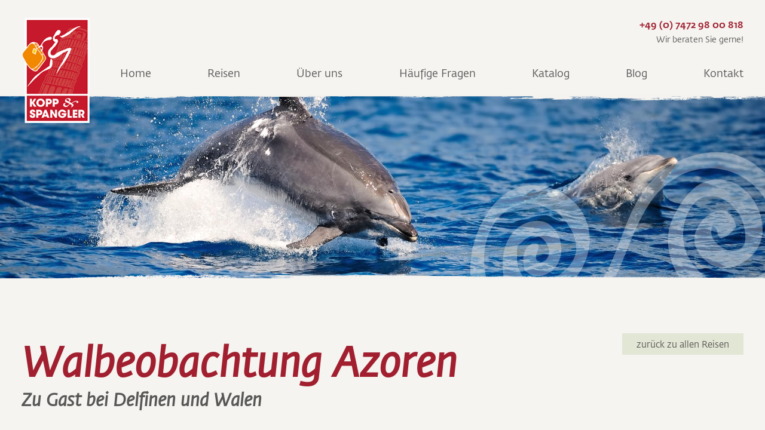

--- FILE ---
content_type: text/html; charset=UTF-8
request_url: https://www.kopp-spangler.de/reise/walbeobachtung-azoren.html
body_size: 19659
content:
<!doctype html>
<!--[if IE 7 ]>    <html class="ie7"> <![endif]-->
<!--[if IE 8 ]>    <html class="ie8"> <![endif]-->
<html lang="de">
	<head>
		<meta charset="utf-8" />
		<meta http-equiv="Content-Type" content="text/html;charset=utf-8" />
		<!--[if IE]><meta http-equiv="X-UA-Compatible" content="IE=edge,chrome=1" /><![endif]-->
		
		<title>Walbeobachtung Azoren | Whalewatching auf der Insel Pico</title>
		<meta name="description" content="Ausgiebige Walbeobachtung auf den Azoren – eine 14-tägige unvergessliche Reise nach Pico, auf der Sie Walen und Delfinen auf besonders achtsame Weise beim whale watching begegnen." />
		<meta name="keywords" content="Walbeobachtung, whale watching, Azoren, Pico, Delphine, Wale, Lissabon, Horta, Gruta das Torres, Lajes do Pico," />

		<meta name="author" content="Kopp & Spangler oHG" />
		<meta name="publisher" content="Kopp & Spangler oHG" />
		<meta name="copyright" content="Kopp & Spangler oHG" />
		<meta name="language" content="de" />
		<meta name="robots" content="index, follow" />
		<meta name="revisit-after" content="14 days" />

		<meta name="google-site-verification" content="cexlZ43AJP9joFVZ4C8TKAiNe83HqUn4KXMW9zfRwxU" />

		<meta name="viewport" content="width=device-width, initial-scale=1, maximum-scale=1">
		<meta name="format-detection" content="telephone=no" />
		<meta name="HandheldFriendly" content="true" />
		<meta name="apple-mobile-web-app-capable" content="yes" />
		<meta name="apple-mobile-web-app-status-bar-style" content="black-translucent" />

		<meta name="DC.Title" content="Walbeobachtung Azoren | Whalewatching auf der Insel Pico" />
		<meta name="DC.Creator" content="Kopp & Spangler oHG" />
		<meta name="DC.Rights" content="Kopp & Spangler oHG" />
		<meta name="DC.Publisher" content="Kopp & Spangler oHG" />
		<meta name="DC.Description" content="Ausgiebige Walbeobachtung auf den Azoren – eine 14-tägige unvergessliche Reise nach Pico, auf der Sie Walen und Delfinen auf besonders achtsame Weise beim whale watching begegnen." />
		<meta name="DC.Language" content="de" />

		<meta property="og:title" content="Walbeobachtung Azoren | Whalewatching auf der Insel Pico" />
		<meta property="og:site_name" content="Walbeobachtung Azoren | Whalewatching auf der Insel Pico" />
		<meta property="og:description" content="Ausgiebige Walbeobachtung auf den Azoren – eine 14-tägige unvergessliche Reise nach Pico, auf der Sie Walen und Delfinen auf besonders achtsame Weise beim whale watching begegnen." />
		<meta property="og:type" content="website" />
		<meta property="og:image" content="https://www.kopp-spangler.de/assets/facebook/facebook.png" />
		<meta property="og:locale" content="de_DE" />
		<meta property="og:url" content="https://www.kopp-spangler.de" />

		<meta itemprop="name" content="Walbeobachtung Azoren | Whalewatching auf der Insel Pico" />
		<meta itemprop="description" content="Ausgiebige Walbeobachtung auf den Azoren – eine 14-tägige unvergessliche Reise nach Pico, auf der Sie Walen und Delfinen auf besonders achtsame Weise beim whale watching begegnen." />

		<link rel="shortcut icon" href="https://www.kopp-spangler.de/favicon.ico" />
		<link rel="canonical" href="https://www.kopp-spangler.de/reise/walbeobachtung-azoren.html" />
		<link rel="publisher" href="https://www.kopp-spangler.de" />
				
		<link rel="apple-touch-icon-precomposed" href="https://www.kopp-spangler.de/assets/apple-touch-icons/apple-touch-icon-152x152-precomposed.png" sizes="152x152" />
		<link rel="apple-touch-icon-precomposed" href="https://www.kopp-spangler.de/assets/apple-touch-icons/apple-touch-icon-144x144-precomposed.png" sizes="144x144" />
		<link rel="apple-touch-icon-precomposed" href="https://www.kopp-spangler.de/assets/apple-touch-icons/apple-touch-icon-120x120-precomposed.png" sizes="120x120" />
		<link rel="apple-touch-icon-precomposed" href="https://www.kopp-spangler.de/assets/apple-touch-icons/apple-touch-icon-114x114-precomposed.png" sizes="114x114" />
		<link rel="apple-touch-icon-precomposed" href="https://www.kopp-spangler.de/assets/apple-touch-icons/apple-touch-icon-76x76-precomposed.png" sizes="76x76" />
		<link rel="apple-touch-icon-precomposed" href="https://www.kopp-spangler.de/assets/apple-touch-icons/apple-touch-icon-72x72-precomposed.png" sizes="72x72" />
		<link rel="apple-touch-icon-precomposed" href="https://www.kopp-spangler.de/assets/apple-touch-icons/apple-touch-icon-60x60-precomposed.png" sizes="60x60" />
		<link rel="apple-touch-icon-precomposed" href="https://www.kopp-spangler.de/assets/apple-touch-icons/apple-touch-icon-57x57-precomposed.png" sizes="57x57" />
		<link rel="apple-touch-icon-precomposed" href="https://www.kopp-spangler.de/assets/apple-touch-icons/apple-touch-icon-precomposed.png" />

				<link rel="stylesheet" type="text/css" media="all" href="https://www.kopp-spangler.de/assets/plugins/slick/slick.css?ver=1.6.0" />
		<link rel="stylesheet" type="text/css" media="all" href="https://www.kopp-spangler.de/assets/plugins/fancybox/jquery.fancybox.min.css?ver=3.0.47" />
		<link rel="stylesheet" type="text/css" media="all" href="https://www.kopp-spangler.de/assets/plugins/daterangepicker/daterangepicker.min.css?ver=0.14.4" />
		<link rel="stylesheet" type="text/css" media="all" href="https://www.kopp-spangler.de/assets/css/all.css?ver=11" />

		<script type="text/javascript">
			root = 'https://www.kopp-spangler.de';
		</script>

		<script type="application/ld+json">
			{
				"@context": "http://schema.org",
				"@id": "https://www.kopp-spangler.de/#organization",
				"@type": "TravelAgency",
				"name": "Kopp & Spangler oHG",
				"url": "https://www.kopp-spangler.de/",
				"logo": "https://www.kopp-spangler.de/assets/images/bewusst-reisen.png",
				"contactPoint": [
					{
						"@type": "ContactPoint",
						"telephone": "+49-7472-9800818",
						"contactType": "sales",
						"areaServed": [ "DE", "AT", "CH" ]
					}
				],
				"sameAs": [
					"https://www.facebook.com/KoppSpangler"
				]
			}
		</script>
			</head>
	<body>
		<div class="nlpo newsletterpopover">
			<div class="box-container"><div class="box">
				<div class="close"></div>
				<div class="headline">
					„Orte der Kraft“<br />zum kostenlosen Download				</div>
				<div class="content">
					<div class="image">
													<!--<img src="https://www.kopp-spangler.de/media/pages/newsletter/c30a1bd9c5-1603702832/ebook-christopher-a-weidner-orte-der-kraft-880x-q20.png" alt="" style="width: 100px; margin-left: -10%;" />-->
							<picture class="" style="width: 100px; margin-left: -10%;">
  <source
    type="image/webp"
    srcset="https://www.kopp-spangler.de/media/pages/newsletter/c30a1bd9c5-1603702832/ebook-christopher-a-weidner-orte-der-kraft-100x111-crop-q100.webp 100w, https://www.kopp-spangler.de/media/pages/newsletter/c30a1bd9c5-1603702832/ebook-christopher-a-weidner-orte-der-kraft-300x333-crop-q100.webp 300w, https://www.kopp-spangler.de/media/pages/newsletter/c30a1bd9c5-1603702832/ebook-christopher-a-weidner-orte-der-kraft-768x852.48-crop-q100.webp 768w, https://www.kopp-spangler.de/media/pages/newsletter/c30a1bd9c5-1603702832/ebook-christopher-a-weidner-orte-der-kraft-1024x1136.64-crop-q100.webp 1024w, https://www.kopp-spangler.de/media/pages/newsletter/c30a1bd9c5-1603702832/ebook-christopher-a-weidner-orte-der-kraft-1920x2131.2-crop-q100.webp 1920w"
    sizes="100px"
  />
  <source
    type="image/avif"
    srcset="https://www.kopp-spangler.de/media/pages/newsletter/c30a1bd9c5-1603702832/ebook-christopher-a-weidner-orte-der-kraft-100x111-crop-q100.avif 100w, https://www.kopp-spangler.de/media/pages/newsletter/c30a1bd9c5-1603702832/ebook-christopher-a-weidner-orte-der-kraft-300x333-crop-q100.avif 300w, https://www.kopp-spangler.de/media/pages/newsletter/c30a1bd9c5-1603702832/ebook-christopher-a-weidner-orte-der-kraft-768x852.48-crop-q100.avif 768w, https://www.kopp-spangler.de/media/pages/newsletter/c30a1bd9c5-1603702832/ebook-christopher-a-weidner-orte-der-kraft-1024x1136.64-crop-q100.avif 1024w, https://www.kopp-spangler.de/media/pages/newsletter/c30a1bd9c5-1603702832/ebook-christopher-a-weidner-orte-der-kraft-1920x2131.2-crop-q100.avif 1920w"
    sizes="100px"
  />
  <img
    src="https://www.kopp-spangler.de/media/pages/newsletter/c30a1bd9c5-1603702832/ebook-christopher-a-weidner-orte-der-kraft-100x111-q100.png"
    srcset="https://www.kopp-spangler.de/media/pages/newsletter/c30a1bd9c5-1603702832/ebook-christopher-a-weidner-orte-der-kraft-100x111-crop-q100.png 100w, https://www.kopp-spangler.de/media/pages/newsletter/c30a1bd9c5-1603702832/ebook-christopher-a-weidner-orte-der-kraft-300x333-crop-q100.png 300w, https://www.kopp-spangler.de/media/pages/newsletter/c30a1bd9c5-1603702832/ebook-christopher-a-weidner-orte-der-kraft-768x852.48-crop-q100.png 768w, https://www.kopp-spangler.de/media/pages/newsletter/c30a1bd9c5-1603702832/ebook-christopher-a-weidner-orte-der-kraft-1024x1136.64-crop-q100.png 1024w, https://www.kopp-spangler.de/media/pages/newsletter/c30a1bd9c5-1603702832/ebook-christopher-a-weidner-orte-der-kraft-1920x2131.2-crop-q100.png 1920w"
    loading="lazy"
    decoding="async"
    width="100"
    height="111"
    sizes="100px"
    class=""
    style=" aspect-ratio: 100 / 111;"
    alt=""
  />
</picture>
												<div class="interferer-container">
							<div class="interferer">gratis</div>
						</div>
					</div>
					<div class="text">
						<p>Sichern Sie sich unseren Newsletter und das kostenlose Buch „Orte der Kraft – Magische Plätze in Deutschland“ von Christopher A. Weidner zum einfachen Download als PDF.</p>						<a href="https://kopp-spangler.us6.list-manage.com/subscribe?u=d22032382cee740e864d2deb2&id=f4540808e0" target="_blank" class="button">Zum kostenlosen Download</a>
					</div>
				</div>
			</div></div>
		</div>
		<a href="#" class="totop"></a>
		<div class="viewport">
			<div class="page">
				<div class="header-container">
					<header>
						<div class="phone">
							<a href="tel://+4974729800818" class="number">
								+49 (0) 7472 98 00 818
							</a>
							<div class="text">
								Wir beraten Sie gerne!
							</div>
						</div>
						<div itemscope itemtype="http://schema.org/TravelAgency" class="logo">
							<a itemprop="url" href="https://www.kopp-spangler.de" title="Bewusst reisen zu mystischen und spirituellen Urlaubszielen mit Kopp & Spangler"><img itemprop="logo" srcset="https://www.kopp-spangler.de/assets/images/bewusst-reisen_2x.png 2x, https://www.kopp-spangler.de/assets/images/bewusst-reisen.png 1x" src="https://www.kopp-spangler.de/assets/images/bewusst-reisen.png" width="114" height="176" alt="Bewusst reisen zu mystischen und spirituellen Urlaubszielen mit Kopp & Spangler" /></a>
						</div>
						<a id="burger" href="#"></a>
						<nav id="main">
							<ul>
								<li class=" menu-item-home"><a href="https://www.kopp-spangler.de">Home</a></li>
								<li class=" menu-item-home"><a href="https://www.kopp-spangler.de/besondere-reisen.html">Reisen</a></li>
								<li class=" menu-item-home"><a href="https://www.kopp-spangler.de/ueber-uns.html">&Uuml;ber uns</a></li>
								<li class=" menu-item-home"><a href="https://www.kopp-spangler.de/faq.html">H&auml;ufige Fragen</a></li>
								<li class=" menu-item-home"><a href="https://www.kopp-spangler.de/bewusst-reisen.html">Katalog</a></li>
								<li class=" menu-item-home"><a href="https://www.kopp-spangler.de/blog.html">Blog</a></li>
								<li class=" menu-item-home"><a href="https://www.kopp-spangler.de/kontakt.html">Kontakt</a></li>
							</ul>
						</nav>
					</header>
				</div>
				<div class="slider-container">
					<article class="slider">
						<div class="">
							<picture class="" style=" width: 100%; height: 100%;">
  <source
    type="image/webp"
    srcset="https://www.kopp-spangler.de/media/pages/reise/walbeobachtung-azoren/22cd836df6-1603703638/delfine-beobachten-300x173.90625-crop-q100.webp 300w, https://www.kopp-spangler.de/media/pages/reise/walbeobachtung-azoren/22cd836df6-1603703638/delfine-beobachten-768x445.2-crop-q100.webp 768w, https://www.kopp-spangler.de/media/pages/reise/walbeobachtung-azoren/22cd836df6-1603703638/delfine-beobachten-1024x593.6-crop-q100.webp 1024w, https://www.kopp-spangler.de/media/pages/reise/walbeobachtung-azoren/22cd836df6-1603703638/delfine-beobachten-1920x1113-crop-q100.webp 1920w"
    sizes="100vw"
  />
  <source
    type="image/avif"
    srcset="https://www.kopp-spangler.de/media/pages/reise/walbeobachtung-azoren/22cd836df6-1603703638/delfine-beobachten-300x173.90625-crop-q100.avif 300w, https://www.kopp-spangler.de/media/pages/reise/walbeobachtung-azoren/22cd836df6-1603703638/delfine-beobachten-768x445.2-crop-q100.avif 768w, https://www.kopp-spangler.de/media/pages/reise/walbeobachtung-azoren/22cd836df6-1603703638/delfine-beobachten-1024x593.6-crop-q100.avif 1024w, https://www.kopp-spangler.de/media/pages/reise/walbeobachtung-azoren/22cd836df6-1603703638/delfine-beobachten-1920x1113-crop-q100.avif 1920w"
    sizes="100vw"
  />
  <img
    src="https://www.kopp-spangler.de/media/pages/reise/walbeobachtung-azoren/22cd836df6-1603703638/delfine-beobachten-1920x1113-q100.jpg"
    srcset="https://www.kopp-spangler.de/media/pages/reise/walbeobachtung-azoren/22cd836df6-1603703638/delfine-beobachten-300x173.90625-crop-q100.jpg 300w, https://www.kopp-spangler.de/media/pages/reise/walbeobachtung-azoren/22cd836df6-1603703638/delfine-beobachten-768x445.2-crop-q100.jpg 768w, https://www.kopp-spangler.de/media/pages/reise/walbeobachtung-azoren/22cd836df6-1603703638/delfine-beobachten-1024x593.6-crop-q100.jpg 1024w, https://www.kopp-spangler.de/media/pages/reise/walbeobachtung-azoren/22cd836df6-1603703638/delfine-beobachten-1920x1113-crop-q100.jpg 1920w"
    width="1920"
    height="1113"
    sizes="100vw"
    class=""
    style="width: 100%; height: 100%; object-fit: cover; object-position: % %; aspect-ratio: 1920 / 1113;"
    alt="Kopp & Spangler"
  />
</picture>
							<div class="div">
								<div>
									<div>
																													</div>
								</div>
							</div>
						</div>
					</article>
				</div>
				<div class="main-container">
					<main>
						<article class="tour-single">
							<div class="row">
								<div class="col-66">
									<div class="title">
										<h1>Walbeobachtung Azoren</h1>
										<h2>Zu Gast bei Delfinen und Walen</h2>
									</div>
								</div>
								<div class="col-33 right">
									<div class="back">
										<a href="https://www.kopp-spangler.de/besondere-reisen.html" class="button green" title="zurück zu allen Reisen">zurück zu allen Reisen</a>
									</div>
								</div>
							</div>
							<div class="row">
								<div class="col-100">
									<div class="text columns">
										<div class="text-excerpt">
											<?xml version="1.0" standalone="yes"?>
<!DOCTYPE html PUBLIC "-//W3C//DTD HTML 4.0 Transitional//EN" "http://www.w3.org/TR/REC-html40/loose.dtd">
<?xml encoding="utf-8" ??>
<html><body><p>"Ich lade Sie ein, mit mir zu einem meiner Lieblingsorte dieser Erde zu reisen! </p>
<p>Mitten im Atlantik, rund 1500 Kilometer von Europa entfernt, liegt das Archipel der Azoren. Diese Inselgruppe ist ein wahres Naturparadies. Sie zieht ihre Besucher durch ihre atemberaubende Sch&#xF6;nheit in den Bann. Bizarre Vulkanlandschaften und schimmernde Kraterseen, seltene Pflanzen und Vogelarten sowie endlose Hortensienhecken erwarten den faszinierten Gast. Mittendrin liegt das malerische Pico. Rund um die Insel leben 27 verschiedene Wal- und Delfinarten. Nirgendwo auf der Erde werden so viele verschiedene Arten dieser faszinierenden Meeresbewohner an einem Ort gesichtet: Pottwale, Grindwale, Gervais-Schnabelwale, Zweizahnwale, Finnwale, Blauwale, T&#xFC;mmler und Fleckendelfine. Sie alle lieben die azorischen Gew&#xE4;sser, da sie sich hier, gesch&#xFC;tzt vor Umweltverschmutzung und kommerzieller Schifffahrt, vergn&#xFC;gen k&#xF6;nnen. Hier k&#xF6;nnen sie sich in Harmonie von ihrer Ozeandurchquerung erholen. Frei lebenden Delfinen ganz nah zu sein, sie neben sich schwimmen und springen zu sehen und ihnen zu lauschen, ist eines der begl&#xFC;ckendsten Erlebnisse f&#xFC;r mich. Einmal eingetaucht in diese Welt, sp&#xFC;rt man auf dem unendlichen Blau des Atlantiks eine bisher ungeahnte Freiheit, Geborgenheit und Frieden, wenn man von diesen klugen Meeress&#xE4;ugern umgeben ist. Viele alte Legenden und Mythen erz&#xE4;hlen davon, dass sie die Boten sind, die uns Menschen wieder an den Ursprung der Liebe und das All-Eins-Sein erinnern. Die Begegnung mit Delfinen und Walen ist eine herz&#xF6;ffnende Erfahrung, die mit Worten nicht zu beschreiben ist. Selbst nach 22 Jahren erf&#xFC;llt sie mich jedes Mal noch mit tiefer Freude. Sie k&#xF6;nnen das nur selbst erfahren. Begleiten Sie mich auf diese unvergessliche Reise zu den Azoren. Die Delfine und Wale freuen sich zusammen mit mir auf Sie!</p>
<p><strong>Aus diesem Grund schwimmen wir NICHT mit den Delfinen:</strong><br/>
Bei meinen fr&#xFC;heren Reisen sind wir mit Schnorcheln ins ...</p></body></html>
											<a class="text-excerpt-more-button" href="#" data-id="more-69820eccd1198">[weiterlesen]</a>
										</div>
									</div>
								</div>
								<div class="col-100">
									<div class="text-excerpt-more" id="more-69820eccd1198">
										<?xml version="1.0" standalone="yes"?>
<!DOCTYPE html PUBLIC "-//W3C//DTD HTML 4.0 Transitional//EN" "http://www.w3.org/TR/REC-html40/loose.dtd">
<?xml encoding="utf-8" ??>
<html><body><p>... Wasser gegangen. Die Begegnungen mit den Delfinen waren dabei sch&#xF6;n, aber eher selten und kurz. Die Tiere schwammen schnell weg. Dann hat uns der damalige Leiter unserer Tauchbasis &#x2013; der &#xE4;lteste und erfahrenste auf den Azoren &#x2013; davon &#xFC;berzeugt, der Begegnung mit den Delfinen ohne Schwimmen eine Chance zu geben. Ich war anfangs skeptisch, aber die erste Reise ohne Schwimmen hat mich vollst&#xE4;ndig &#xFC;berzeugt! Viel Zeit und Energie ging fr&#xFC;her darauf, die Schwimmrichtung der Delfine ausfindig zu machen und dann die Teilnehmer, einen nach dem anderen, ins Wasser zu lassen bzw. wieder herauszuholen... um dann die Delfine in eine andere Richtung wegschwimmen zu sehen. Jetzt kommen und bleiben die Delfine und Wale von sich aus beim Boot sobald wir uns ihnen n&#xE4;hern und belohnen unsere Entscheidung mit langen, intensiven und spielerischen Begegnungen. Einmal tauchte ein Rudel Delfine abrupt ab, als zwei Boote mit Schwimmtouristen sich n&#xE4;herten. Erst nachdem die Boote ihre Suche in eine andere Richtung fortsetzten, tauchten unsere Freunde wieder auf, um mit uns weiter zu spielen. Eine klare Botschaft: &#xBB;Wollt ihr uns wirklich begegnen? Dann taucht in eure Herzen ein anstatt ins Wasser.&#xAB; Und darum reisen wir ja zu den Azoren &#x2013; um ihren Botschaften zu lauschen."</p></body></html>
									</div>
								</div>
							</div>
							<div class="row">
								<div class="col-66">
									<div class="tour-guide">
										<div class="tour-guide-image">
											<!--<img src="https://www.kopp-spangler.de/media/pages/reiseleiter/kilian-van-der-scheer/420850dbad-1603703710/kilian-van-der-scheer-300x-q20.png" alt="Kilian Bodhi Ameen" />-->
											<picture class="" style="">
  <source
    type="image/webp"
    srcset="https://www.kopp-spangler.de/media/pages/reiseleiter/kilian-van-der-scheer/420850dbad-1603703710/kilian-van-der-scheer-150x150-crop-q20.webp 150w, https://www.kopp-spangler.de/media/pages/reiseleiter/kilian-van-der-scheer/420850dbad-1603703710/kilian-van-der-scheer-300x300-crop-q20.webp 300w, https://www.kopp-spangler.de/media/pages/reiseleiter/kilian-van-der-scheer/420850dbad-1603703710/kilian-van-der-scheer-768x768-crop-q20.webp 768w, https://www.kopp-spangler.de/media/pages/reiseleiter/kilian-van-der-scheer/420850dbad-1603703710/kilian-van-der-scheer-1024x1024-crop-q20.webp 1024w, https://www.kopp-spangler.de/media/pages/reiseleiter/kilian-van-der-scheer/420850dbad-1603703710/kilian-van-der-scheer-1920x1920-crop-q20.webp 1920w"
    sizes="150px"
  />
  <source
    type="image/avif"
    srcset="https://www.kopp-spangler.de/media/pages/reiseleiter/kilian-van-der-scheer/420850dbad-1603703710/kilian-van-der-scheer-150x150-crop-q20.avif 150w, https://www.kopp-spangler.de/media/pages/reiseleiter/kilian-van-der-scheer/420850dbad-1603703710/kilian-van-der-scheer-300x300-crop-q20.avif 300w, https://www.kopp-spangler.de/media/pages/reiseleiter/kilian-van-der-scheer/420850dbad-1603703710/kilian-van-der-scheer-768x768-crop-q20.avif 768w, https://www.kopp-spangler.de/media/pages/reiseleiter/kilian-van-der-scheer/420850dbad-1603703710/kilian-van-der-scheer-1024x1024-crop-q20.avif 1024w, https://www.kopp-spangler.de/media/pages/reiseleiter/kilian-van-der-scheer/420850dbad-1603703710/kilian-van-der-scheer-1920x1920-crop-q20.avif 1920w"
    sizes="150px"
  />
  <img
    src="https://www.kopp-spangler.de/media/pages/reiseleiter/kilian-van-der-scheer/420850dbad-1603703710/kilian-van-der-scheer-150x150-q20.png"
    srcset="https://www.kopp-spangler.de/media/pages/reiseleiter/kilian-van-der-scheer/420850dbad-1603703710/kilian-van-der-scheer-150x150-crop-q20.png 150w, https://www.kopp-spangler.de/media/pages/reiseleiter/kilian-van-der-scheer/420850dbad-1603703710/kilian-van-der-scheer-300x300-crop-q20.png 300w, https://www.kopp-spangler.de/media/pages/reiseleiter/kilian-van-der-scheer/420850dbad-1603703710/kilian-van-der-scheer-768x768-crop-q20.png 768w, https://www.kopp-spangler.de/media/pages/reiseleiter/kilian-van-der-scheer/420850dbad-1603703710/kilian-van-der-scheer-1024x1024-crop-q20.png 1024w, https://www.kopp-spangler.de/media/pages/reiseleiter/kilian-van-der-scheer/420850dbad-1603703710/kilian-van-der-scheer-1920x1920-crop-q20.png 1920w"
    loading="lazy"
    decoding="async"
    width="150"
    height="150"
    sizes="150px"
    class=""
    style=" aspect-ratio: 150 / 150;"
    alt="Kilian Bodhi Ameen"
  />
</picture>

										</div>
										<div class="tour-guide-text">
											<div class="tour-guide-name">
												Kilian Bodhi Ameen											</div>
											<div class="tour-guide-bio">
												<p>studierte Jura und Philosophie und wechselte kurz vor dem Diplom zu den darstellenden Künsten. 1995 wurde er von Drunvalo Melchizedek zum Meditationsdozenten ausgebildet und erhielt eine grundlegende schamanische Schulung in der Tradition von Black Bear (Cherokee) bei Christopher Moon Bear.<br />
Es folgten intensive Begegnungen mit der zen-buddhistischen Lehre nach Osho, der systemischen Therapiearbeit nach Bert Hellinger sowie der vedischen Non-Dualitätslehre des Advaita Vedānta.<br />
Meditationen und Austauschrunden sind integraler Bestandteil seiner Programme. Kilian begleitet seine Reisen mit viel Einfühlungsvermögen, Weitblick, Verständnis – und einer Prise Humor.</p>											</div>
										</div>
									</div>
								</div>
								<div class="col-33 center">
									<a href="https://www.kopp-spangler.de/buchung/walbeobachtung-azoren.html" class="button">jetzt Reise buchen</a>
								</div>
							</div>
							<div class="row informations">
								<div class="col-50">
									<table class="informations left">
										<tr>
											<td>Reisedauer:</td>
											<td>15 Tage</td>
										</tr>
										<tr>
											<td>Zeitraum:</td>
											<td>
												30.05.2026												-
												13.06.2026											</td>
										</tr>
										<tr>
											<td>Teilnehmerzahl:</td>
											<td>mind. 10 / max. 16</td>
										</tr>
									</table>
								</div>
								<div class="col-50">
									<table class="informations right">
										<tr>
											<td>Reisepreis:</td>
											<td>
3.735,00 €											</td>
										</tr>
										<tr>
											<td>EZ-Zuschlag:</td>
											<td>
365,00 €											</td>
										</tr>
										<tr class="">
											<td>&nbsp;</td>
											<td></td>
										</tr>
									</table>
								</div>
							</div>
							<hr style="margin-bottom: 36px;" />
							<div class="row">
								<div class="col-66">
									<ul class="tabs">
										<li class="active">
											<a href="#reiseverlauf" data-toggle="tab">Reiseverlauf</a>
										</li>
										<li>
											<a href="#highlights" data-toggle="tab">Highlights</a>
										</li>
										<li>
											<a href="#leistungen" data-toggle="tab">Leistungen</a>
										</li>
									</ul>
									<br />
									<div class="tab-content">
										<div id="reiseverlauf" class="tab-pane active">
											<div class="row day odd">
												<div class="col-50 images left">
													<div class="mainimage">
														<a data-fancybox="day-1-left" data-caption="Tag 01 - 30.05.2026" href="https://www.kopp-spangler.de/media/pages/reise/walbeobachtung-azoren/668acd24c1-1762942084/lissabon-istock-1420813613c-c-achim-schneider-reisezielinfo-de-1920x-q20.jpg" style="background-image: url(https://www.kopp-spangler.de/media/pages/reise/walbeobachtung-azoren/668acd24c1-1762942084/lissabon-istock-1420813613c-c-achim-schneider-reisezielinfo-de-600x-q20.jpg);" class="zoom" title=""></a>

													</div>
													<ul class="subimages">
														<li>
															<div class="subimage">
															</div>
														</li>
														<li>
															<div class="subimage">
															</div>
														</li>
														<li>
															<div class="subimage">
															</div>
														</li>
														<li>
															<div class="subimage">
															</div>
														</li>
													</ul>
												</div>

												<div class="col-50 content">
													<div class="title">
														<span>Tag 01</span> 30.05.2026													</div>
													<div>
														<div class="text-excerpt">
															<?xml version="1.0" standalone="yes"?>
<!DOCTYPE html PUBLIC "-//W3C//DTD HTML 4.0 Transitional//EN" "http://www.w3.org/TR/REC-html40/loose.dtd">
<?xml encoding="utf-8" ??>
<html><body><p>Am Abend Flugreise mit TAP-Airlines von Frankfurt, M&#xFC;nchen oder Berlin nach Lissabon. Die einst reichste Handelsstadt Europas, traumhaft gelegen an der M&#xFC;ndung des Tejo in den Atlantik, begeistert bereits auf den ersten Blick. Mit ihren wei&#xDF;-grauen H&#xE4;usern breitet sich die Stadt &#xFC;ber sieben H&#xFC;gel aus.</p></body></html>
														</div>
													</div>
													<div class="text">
													<div class="text-detail">
														<div class="title">
															<div class="icon">
																<img src="https://www.kopp-spangler.de/assets/images/reise-hinweis.svg" width="22" height="19" />
															</div>
															Hinweis:
														</div>
														<div class="value">Regelmäßig stimmen wir uns während dieser Reise bei gemeinsamen Meditationen auf die Kommunikation mit den Delfinen und Walen ein. Unser Reiseleiter Kilian Bodhi Ameen steht bei diesen Einheiten auch für Fragen und für den Austausch über das am Tage Erlebte zur Verfügung.</div>
													</div>
														<div class="text-detail">
															<div class="title">
																<div class="icon">
																	<img src="https://www.kopp-spangler.de/assets/images/reise-verpflegung.svg" width="22" height="19" />
																</div>
																Verpflegung:
															</div>
															<div class="value">- / - / -</div>
														</div>
														<div class="text-detail">
															<div class="title">
																<div class="icon">
																	<img src="https://www.kopp-spangler.de/assets/images/reise-uebernachtung.svg" width="22" height="19" />
																</div>
																Übernachtung:
															</div>
															<div class="value">1 Übernachtung in Lissabon <a href="https://www.stayhotels.pt/stayhotellisboaaeroporto/en/home" title="1 Übernachtung in Lissabon" target="_blank">(mehr Infos)</a></div>
														</div>
													</div>
												</div>

												<div class="col-50 images right">
													<div class="mainimage">
														<a data-fancybox="day-1-right" data-caption="Tag 01 - 30.05.2026" href="https://www.kopp-spangler.de/media/pages/reise/walbeobachtung-azoren/668acd24c1-1762942084/lissabon-istock-1420813613c-c-achim-schneider-reisezielinfo-de-1920x-q20.jpg" style="background-image: url(https://www.kopp-spangler.de/media/pages/reise/walbeobachtung-azoren/668acd24c1-1762942084/lissabon-istock-1420813613c-c-achim-schneider-reisezielinfo-de-600x-q20.jpg);" class="zoom" title=""></a>

													</div>
													<ul class="subimages">
														<li>
															<div class="subimage">
															</div>
														</li>
														<li>
															<div class="subimage">
															</div>
														</li>
														<li>
															<div class="subimage">
															</div>
														</li>
														<li>
															<div class="subimage">
															</div>
														</li>
													</ul>
												</div>

											</div>
											<hr style="margin-bottom: 20px;" />
											<div class="row day even">
												<div class="col-50 images left">
													<div class="mainimage">
														<a data-fancybox="day-2-left" data-caption="Tag 02 - 31.05.2026" href="https://www.kopp-spangler.de/media/pages/reise/walbeobachtung-azoren/b88269db5f-1603703647/lissabon-belem-2385507-1920-1920x-q20.jpg" style="background-image: url(https://www.kopp-spangler.de/media/pages/reise/walbeobachtung-azoren/b88269db5f-1603703647/lissabon-belem-2385507-1920-600x-q20.jpg);" class="zoom" title=""></a>

													</div>
													<ul class="subimages">
														<li>
															<div class="subimage">
														<a data-fancybox="day-2-left" data-caption="Tag 02 - 31.05.2026" href="https://www.kopp-spangler.de/media/pages/reise/walbeobachtung-azoren/5fba76aeae-1603703647/lisbon-927669-tag-14-1920x-q20.jpg" style="background-image: url(https://www.kopp-spangler.de/media/pages/reise/walbeobachtung-azoren/5fba76aeae-1603703647/lisbon-927669-tag-14-300x-q20.jpg);" title=""></a>
															</div>
														</li>
														<li>
															<div class="subimage">
														<a data-fancybox="day-2-left" data-caption="Tag 02 - 31.05.2026" href="https://www.kopp-spangler.de/media/pages/reise/walbeobachtung-azoren/a682c87ac7-1603703648/lissabon-gasse-portugal-2425341-1920-1920x-q20.jpg" style="background-image: url(https://www.kopp-spangler.de/media/pages/reise/walbeobachtung-azoren/a682c87ac7-1603703648/lissabon-gasse-portugal-2425341-1920-300x-q20.jpg);" title=""></a>
															</div>
														</li>
														<li>
															<div class="subimage">
														<a data-fancybox="day-2-left" data-caption="Tag 02 - 31.05.2026" href="https://www.kopp-spangler.de/media/pages/reise/walbeobachtung-azoren/22f4d2d1b8-1603703646/lisabona-2493019-1920-1920x-q20.jpg" style="background-image: url(https://www.kopp-spangler.de/media/pages/reise/walbeobachtung-azoren/22f4d2d1b8-1603703646/lisabona-2493019-1920-300x-q20.jpg);" title=""></a>
															</div>
														</li>
														<li>
															<div class="subimage">
														<a data-fancybox="day-2-left" data-caption="Tag 02 - 31.05.2026" href="https://www.kopp-spangler.de/media/pages/reise/walbeobachtung-azoren/0f1ef3e4cc-1603703648/mosteiro-dos-jeronimos-211253-1920-1920x-q20.jpg" style="background-image: url(https://www.kopp-spangler.de/media/pages/reise/walbeobachtung-azoren/0f1ef3e4cc-1603703648/mosteiro-dos-jeronimos-211253-1920-300x-q20.jpg);" title=""></a>
															</div>
														</li>
													</ul>
												</div>

												<div class="col-50 content">
													<div class="title">
														<span>Tag 02</span> 31.05.2026													</div>
													<div>
														<div class="text-excerpt">
															<?xml version="1.0" standalone="yes"?>
<!DOCTYPE html PUBLIC "-//W3C//DTD HTML 4.0 Transitional//EN" "http://www.w3.org/TR/REC-html40/loose.dtd">
<?xml encoding="utf-8" ??>
<html><body><p>Am Morgen begeben wir uns auf eine spannende Entdeckungstour durch Lissabon &#x2013; die faszinierende Stadt zwischen &#xBB;Himmel und Tejo&#xBB;. W&#xE4;hrend wir durch die verwinkelten Gassen der Altstadt fahren, er&#xF6;ffnet sich uns ein lebendiges Mosaik aus Geschichte, Kultur und moderner Lebensfreude. Wir passieren pr&#xE4;chtige Pl&#xE4;tze, liebevoll restaurierte Fassaden und historische Viertel, die vom Glanz vergangener Zeiten erz&#xE4;hlen. Am Nachmittag fliegen wir gemeinsam auf die Insel Faial, wo uns in Horta ...</p></body></html>
															<a class="text-excerpt-more-button" href="#" data-id="more-69820ecd1cf7f">[weiterlesen]</a>
														</div>
														<div class="text-excerpt-more" id="more-69820ecd1cf7f">
															<?xml version="1.0" standalone="yes"?>
<!DOCTYPE html PUBLIC "-//W3C//DTD HTML 4.0 Transitional//EN" "http://www.w3.org/TR/REC-html40/loose.dtd">
<?xml encoding="utf-8" ??>
<html><body><p>... die frische Atlantikluft und die unverwechselbare Ruhe der Azoren empfangen. Transfer zu unserem Hotel und gemeinsames Abendessen. Danach f&#xFC;hrt uns unser Reiseleiter in das Programm der n&#xE4;chsten Tage ein.</p></body></html>
														</div>
													</div>
													<div class="text">
														<div class="text-detail">
															<div class="title">
																<div class="icon">
																	<img src="https://www.kopp-spangler.de/assets/images/reise-fahrtstrecke.svg" width="22" height="19" />
																</div>
																Fahrtstrecke:
															</div>
															<div class="value">ca. 20 km</div>
														</div>
														<div class="text-detail">
															<div class="title">
																<div class="icon">
																	<img src="https://www.kopp-spangler.de/assets/images/reise-verpflegung.svg" width="22" height="19" />
																</div>
																Verpflegung:
															</div>
															<div class="value">F/-/A</div>
														</div>
														<div class="text-detail">
															<div class="title">
																<div class="icon">
																	<img src="https://www.kopp-spangler.de/assets/images/reise-uebernachtung.svg" width="22" height="19" />
																</div>
																Übernachtung:
															</div>
															<div class="value">1 Übernachtung in Horta. <a href="https://www.hotelhorta.pt/" title="1 Übernachtung in Horta." target="_blank">(mehr Infos)</a></div>
														</div>
													</div>
												</div>

												<div class="col-50 images right">
													<div class="mainimage">
														<a data-fancybox="day-2-right" data-caption="Tag 02 - 31.05.2026" href="https://www.kopp-spangler.de/media/pages/reise/walbeobachtung-azoren/b88269db5f-1603703647/lissabon-belem-2385507-1920-1920x-q20.jpg" style="background-image: url(https://www.kopp-spangler.de/media/pages/reise/walbeobachtung-azoren/b88269db5f-1603703647/lissabon-belem-2385507-1920-600x-q20.jpg);" class="zoom" title=""></a>

													</div>
													<ul class="subimages">
														<li>
															<div class="subimage">
														<a data-fancybox="day-2-right" data-caption="Tag 02 - 31.05.2026" href="https://www.kopp-spangler.de/media/pages/reise/walbeobachtung-azoren/5fba76aeae-1603703647/lisbon-927669-tag-14-1920x-q20.jpg" style="background-image: url(https://www.kopp-spangler.de/media/pages/reise/walbeobachtung-azoren/5fba76aeae-1603703647/lisbon-927669-tag-14-300x-q20.jpg);" title=""></a>
															</div>
														</li>
														<li>
															<div class="subimage">
														<a data-fancybox="day-2-right" data-caption="Tag 02 - 31.05.2026" href="https://www.kopp-spangler.de/media/pages/reise/walbeobachtung-azoren/a682c87ac7-1603703648/lissabon-gasse-portugal-2425341-1920-1920x-q20.jpg" style="background-image: url(https://www.kopp-spangler.de/media/pages/reise/walbeobachtung-azoren/a682c87ac7-1603703648/lissabon-gasse-portugal-2425341-1920-300x-q20.jpg);" title=""></a>
															</div>
														</li>
														<li>
															<div class="subimage">
														<a data-fancybox="day-2-right" data-caption="Tag 02 - 31.05.2026" href="https://www.kopp-spangler.de/media/pages/reise/walbeobachtung-azoren/22f4d2d1b8-1603703646/lisabona-2493019-1920-1920x-q20.jpg" style="background-image: url(https://www.kopp-spangler.de/media/pages/reise/walbeobachtung-azoren/22f4d2d1b8-1603703646/lisabona-2493019-1920-300x-q20.jpg);" title=""></a>
															</div>
														</li>
														<li>
															<div class="subimage">
														<a data-fancybox="day-2-right" data-caption="Tag 02 - 31.05.2026" href="https://www.kopp-spangler.de/media/pages/reise/walbeobachtung-azoren/0f1ef3e4cc-1603703648/mosteiro-dos-jeronimos-211253-1920-1920x-q20.jpg" style="background-image: url(https://www.kopp-spangler.de/media/pages/reise/walbeobachtung-azoren/0f1ef3e4cc-1603703648/mosteiro-dos-jeronimos-211253-1920-300x-q20.jpg);" title=""></a>
															</div>
														</li>
													</ul>
												</div>

											</div>
											<hr style="margin-bottom: 20px;" />
											<div class="row day odd">
												<div class="col-50 images left">
													<div class="mainimage">
														<a data-fancybox="day-3-left" data-caption="Tag 03 - 01.06.2026" href="https://www.kopp-spangler.de/media/pages/reise/walbeobachtung-azoren/23581c8d37-1667403258/azores-ga6a89ed02-1920-1920x-q20.jpg" style="background-image: url(https://www.kopp-spangler.de/media/pages/reise/walbeobachtung-azoren/23581c8d37-1667403258/azores-ga6a89ed02-1920-600x-q20.jpg);" class="zoom" title=""></a>

													</div>
													<ul class="subimages">
														<li>
															<div class="subimage">
															</div>
														</li>
														<li>
															<div class="subimage">
															</div>
														</li>
														<li>
															<div class="subimage">
															</div>
														</li>
														<li>
															<div class="subimage">
															</div>
														</li>
													</ul>
												</div>

												<div class="col-50 content">
													<div class="title">
														<span>Tag 03</span> 01.06.2026													</div>
													<div>
														<div class="text-excerpt">
															<?xml version="1.0" standalone="yes"?>
<!DOCTYPE html PUBLIC "-//W3C//DTD HTML 4.0 Transitional//EN" "http://www.w3.org/TR/REC-html40/loose.dtd">
<?xml encoding="utf-8" ??>
<html><body><p>Heute begeben wir uns auf eine eindrucksvolle Entdeckungstour &#xFC;ber die Azoreninsel Faial. Unser erstes Ziel ist der wilde Westen der Insel. Wir fahren zur Ponta dos Capelinhos, einer Landschaft, die wie aus einer anderen Welt wirkt. Hier, wo der Vulc&#xE3;o dos Capelinhos in den Jahren 1957 bis 1958 &#xFC;ber ein Jahr lang aktiv war, k&#xF6;nnen wir hautnah sp&#xFC;ren, wie gewaltig die Naturkr&#xE4;fte wirken. Der Ausbruch lie&#xDF; eine neue Vulkaninsel entstehen, die sich sp&#xE4;ter mit dem Festland vereinte &#x2013; ...</p></body></html>
															<a class="text-excerpt-more-button" href="#" data-id="more-69820ecd240d6">[weiterlesen]</a>
														</div>
														<div class="text-excerpt-more" id="more-69820ecd240d6">
															<?xml version="1.0" standalone="yes"?>
<!DOCTYPE html PUBLIC "-//W3C//DTD HTML 4.0 Transitional//EN" "http://www.w3.org/TR/REC-html40/loose.dtd">
<?xml encoding="utf-8" ??>
<html><body><p>... ein eindrucksvolles Zeugnis lebendiger Erdgeschichte.<br/>
Noch heute ist diese Region unbewohnt &#x2013; eine bizarre, fast mond&#xE4;hnliche Landschaft aus schwarzer Vulkanasche, die in faszinierendem Kontrast zum tiefblauen Atlantik steht. &#xDC;ber all dem wacht der Leuchtturm Farol dos Capelinhos.<br/>
Am sp&#xE4;ten Nachmittag verabschieden wir uns von Faial. Mit der letzten F&#xE4;hre des Tages &#xFC;berqueren wir den schmalen Kanal nach Pico, der zweitgr&#xF6;&#xDF;ten Insel des Archipels. Schon von weitem gr&#xFC;&#xDF;t uns ihr majest&#xE4;tischer Vulkan &#x2013; der Pico, mit 2.351 Metern der h&#xF6;chste Berg Portugals. Transfer zu unserem Hotel in Lajes do Pico.</p></body></html>
														</div>
													</div>
													<div class="text">
														<div class="text-detail">
															<div class="title">
																<div class="icon">
																	<img src="https://www.kopp-spangler.de/assets/images/reise-fahrtstrecke.svg" width="22" height="19" />
																</div>
																Fahrtstrecke:
															</div>
															<div class="value">ca. 50 km</div>
														</div>
														<div class="text-detail">
															<div class="title">
																<div class="icon">
																	<img src="https://www.kopp-spangler.de/assets/images/reise-verpflegung.svg" width="22" height="19" />
																</div>
																Verpflegung:
															</div>
															<div class="value">Frühstück / - / Abendessen</div>
														</div>
														<div class="text-detail">
															<div class="title">
																<div class="icon">
																	<img src="https://www.kopp-spangler.de/assets/images/reise-uebernachtung.svg" width="22" height="19" />
																</div>
																Übernachtung:
															</div>
															<div class="value">12 Übernachtungen auf Pico <a href="https://alojamento-bela-vista-guest-house.visit-azores.info/de/" title="12 Übernachtungen auf Pico" target="_blank">(mehr Infos)</a></div>
														</div>
													</div>
												</div>

												<div class="col-50 images right">
													<div class="mainimage">
														<a data-fancybox="day-3-right" data-caption="Tag 03 - 01.06.2026" href="https://www.kopp-spangler.de/media/pages/reise/walbeobachtung-azoren/23581c8d37-1667403258/azores-ga6a89ed02-1920-1920x-q20.jpg" style="background-image: url(https://www.kopp-spangler.de/media/pages/reise/walbeobachtung-azoren/23581c8d37-1667403258/azores-ga6a89ed02-1920-600x-q20.jpg);" class="zoom" title=""></a>

													</div>
													<ul class="subimages">
														<li>
															<div class="subimage">
															</div>
														</li>
														<li>
															<div class="subimage">
															</div>
														</li>
														<li>
															<div class="subimage">
															</div>
														</li>
														<li>
															<div class="subimage">
															</div>
														</li>
													</ul>
												</div>

											</div>
											<hr style="margin-bottom: 20px;" />
											<div class="row day even">
												<div class="col-50 images left">
													<div class="mainimage">
														<a data-fancybox="day-4-left" data-caption="Tag 04 - 02.06.2026" href="https://www.kopp-spangler.de/media/pages/reise/walbeobachtung-azoren/bf3a838a19-1707144472/lajes-do-pico-shutterstock-1628179702-c-danaan-1920x-q20.jpg" style="background-image: url(https://www.kopp-spangler.de/media/pages/reise/walbeobachtung-azoren/bf3a838a19-1707144472/lajes-do-pico-shutterstock-1628179702-c-danaan-600x-q20.jpg);" class="zoom" title=""></a>

													</div>
													<ul class="subimages">
														<li>
															<div class="subimage">
														<a data-fancybox="day-4-left" data-caption="Tag 04 - 02.06.2026" href="https://www.kopp-spangler.de/media/pages/reise/walbeobachtung-azoren/37e85b64fc-1707144642/dscn0476-1920x-q20.jpg" style="background-image: url(https://www.kopp-spangler.de/media/pages/reise/walbeobachtung-azoren/37e85b64fc-1707144642/dscn0476-300x-q20.jpg);" title=""></a>
															</div>
														</li>
														<li>
															<div class="subimage">
														<a data-fancybox="day-4-left" data-caption="Tag 04 - 02.06.2026" href="https://www.kopp-spangler.de/media/pages/reise/walbeobachtung-azoren/20a7a27bbb-1603703649/whale-watching-1920x-q20.jpg" style="background-image: url(https://www.kopp-spangler.de/media/pages/reise/walbeobachtung-azoren/20a7a27bbb-1603703649/whale-watching-300x-q20.jpg);" title=""></a>
															</div>
														</li>
														<li>
															<div class="subimage">
														<a data-fancybox="day-4-left" data-caption="Tag 04 - 02.06.2026" href="https://www.kopp-spangler.de/media/pages/reise/walbeobachtung-azoren/8a088aaea6-1707144730/schild-pico-1920x-q20.jpg" style="background-image: url(https://www.kopp-spangler.de/media/pages/reise/walbeobachtung-azoren/8a088aaea6-1707144730/schild-pico-300x-q20.jpg);" title=""></a>
															</div>
														</li>
														<li>
															<div class="subimage">
														<a data-fancybox="day-4-left" data-caption="Tag 04 - 02.06.2026" href="https://www.kopp-spangler.de/media/pages/reise/walbeobachtung-azoren/3f76c207f9-1707144744/dscn0781-1920x-q20.jpg" style="background-image: url(https://www.kopp-spangler.de/media/pages/reise/walbeobachtung-azoren/3f76c207f9-1707144744/dscn0781-300x-q20.jpg);" title=""></a>
															</div>
														</li>
													</ul>
												</div>

												<div class="col-50 content">
													<div class="title">
														<span>Tag 04</span> 02.06.2026													</div>
													<div>
														<div class="text-excerpt">
															<?xml version="1.0" standalone="yes"?>
<!DOCTYPE html PUBLIC "-//W3C//DTD HTML 4.0 Transitional//EN" "http://www.w3.org/TR/REC-html40/loose.dtd">
<?xml encoding="utf-8" ??>
<html><body><p>Am Morgen besuchen wir das Walfangmuseum von Lajes do Pico, das in alten Bootsh&#xE4;usern untergebracht ist. Die au&#xDF;ergew&#xF6;hnliche Sammlung zeigt das t&#xE4;gliche Leben der Walf&#xE4;nger von Pico und ihre traditionelle Walfangmethode, die &#xFC;ber mehr als ein Jahrhundert hinweg praktiziert wurde.<br/>
Am Nachmittag erhalten wir eine Einf&#xFC;hrung in die Begegnung mit Delfinen und Walen. Diese Einf&#xFC;hrung umfasst wichtige Informationen &#x2013; von den Verhaltensweisen der Delfine bis zu den Regeln an Bord ...</p></body></html>
															<a class="text-excerpt-more-button" href="#" data-id="more-69820ecd4269e">[weiterlesen]</a>
														</div>
														<div class="text-excerpt-more" id="more-69820ecd4269e">
															<?xml version="1.0" standalone="yes"?>
<!DOCTYPE html PUBLIC "-//W3C//DTD HTML 4.0 Transitional//EN" "http://www.w3.org/TR/REC-html40/loose.dtd">
<?xml encoding="utf-8" ??>
<html><body><p>... unserer Boote. Danach d&#xFC;rfen wir uns auf unsere erste dreist&#xFC;ndige Bootsausfahrt freuen.</p></body></html>
														</div>
													</div>
													<div class="text">
													<div class="text-detail">
														<div class="title">
															<div class="icon">
																<img src="https://www.kopp-spangler.de/assets/images/reise-hinweis.svg" width="22" height="19" />
															</div>
															Hinweis:
														</div>
														<div class="value">Die Bootsausfahrten auf das Meer können aufgrund des Winds und des Wellengangs teilweise anstrengend sein und den Rücken belasten. Die Wanderungen während des Aufenthalts variieren von leicht bis mittelschwer. Daher sind gute Wanderschuhe ein Muss. Wanderstöcke sind empfehlenswert.</div>
													</div>
														<div class="text-detail">
															<div class="title">
																<div class="icon">
																	<img src="https://www.kopp-spangler.de/assets/images/reise-verpflegung.svg" width="22" height="19" />
																</div>
																Verpflegung:
															</div>
															<div class="value">Frühstück / - / Abendessen</div>
														</div>
													</div>
												</div>

												<div class="col-50 images right">
													<div class="mainimage">
														<a data-fancybox="day-4-right" data-caption="Tag 04 - 02.06.2026" href="https://www.kopp-spangler.de/media/pages/reise/walbeobachtung-azoren/bf3a838a19-1707144472/lajes-do-pico-shutterstock-1628179702-c-danaan-1920x-q20.jpg" style="background-image: url(https://www.kopp-spangler.de/media/pages/reise/walbeobachtung-azoren/bf3a838a19-1707144472/lajes-do-pico-shutterstock-1628179702-c-danaan-600x-q20.jpg);" class="zoom" title=""></a>

													</div>
													<ul class="subimages">
														<li>
															<div class="subimage">
														<a data-fancybox="day-4-right" data-caption="Tag 04 - 02.06.2026" href="https://www.kopp-spangler.de/media/pages/reise/walbeobachtung-azoren/37e85b64fc-1707144642/dscn0476-1920x-q20.jpg" style="background-image: url(https://www.kopp-spangler.de/media/pages/reise/walbeobachtung-azoren/37e85b64fc-1707144642/dscn0476-300x-q20.jpg);" title=""></a>
															</div>
														</li>
														<li>
															<div class="subimage">
														<a data-fancybox="day-4-right" data-caption="Tag 04 - 02.06.2026" href="https://www.kopp-spangler.de/media/pages/reise/walbeobachtung-azoren/20a7a27bbb-1603703649/whale-watching-1920x-q20.jpg" style="background-image: url(https://www.kopp-spangler.de/media/pages/reise/walbeobachtung-azoren/20a7a27bbb-1603703649/whale-watching-300x-q20.jpg);" title=""></a>
															</div>
														</li>
														<li>
															<div class="subimage">
														<a data-fancybox="day-4-right" data-caption="Tag 04 - 02.06.2026" href="https://www.kopp-spangler.de/media/pages/reise/walbeobachtung-azoren/8a088aaea6-1707144730/schild-pico-1920x-q20.jpg" style="background-image: url(https://www.kopp-spangler.de/media/pages/reise/walbeobachtung-azoren/8a088aaea6-1707144730/schild-pico-300x-q20.jpg);" title=""></a>
															</div>
														</li>
														<li>
															<div class="subimage">
														<a data-fancybox="day-4-right" data-caption="Tag 04 - 02.06.2026" href="https://www.kopp-spangler.de/media/pages/reise/walbeobachtung-azoren/3f76c207f9-1707144744/dscn0781-1920x-q20.jpg" style="background-image: url(https://www.kopp-spangler.de/media/pages/reise/walbeobachtung-azoren/3f76c207f9-1707144744/dscn0781-300x-q20.jpg);" title=""></a>
															</div>
														</li>
													</ul>
												</div>

											</div>
											<hr style="margin-bottom: 20px;" />
											<div class="row day odd">
												<div class="col-50 images left">
													<div class="mainimage">
														<a data-fancybox="day-5-left" data-caption="Tag 05 - 03.06.2026" href="https://www.kopp-spangler.de/media/pages/reise/walbeobachtung-azoren/242b634496-1603703640/dscn0944-1920x-q20.jpg" style="background-image: url(https://www.kopp-spangler.de/media/pages/reise/walbeobachtung-azoren/242b634496-1603703640/dscn0944-600x-q20.jpg);" class="zoom" title=""></a>

													</div>
													<ul class="subimages">
														<li>
															<div class="subimage">
														<a data-fancybox="day-5-left" data-caption="Tag 05 - 03.06.2026" href="https://www.kopp-spangler.de/media/pages/reise/walbeobachtung-azoren/a63b0dbe8b-1700480083/pico-turismu-acores-floreesha-1920x-q20.jpg" style="background-image: url(https://www.kopp-spangler.de/media/pages/reise/walbeobachtung-azoren/a63b0dbe8b-1700480083/pico-turismu-acores-floreesha-300x-q20.jpg);" title=""></a>
															</div>
														</li>
														<li>
															<div class="subimage">
														<a data-fancybox="day-5-left" data-caption="Tag 05 - 03.06.2026" href="https://www.kopp-spangler.de/media/pages/reise/walbeobachtung-azoren/bf9ae6c159-1700480000/dscn1070-1920x-q20.jpg" style="background-image: url(https://www.kopp-spangler.de/media/pages/reise/walbeobachtung-azoren/bf9ae6c159-1700480000/dscn1070-300x-q20.jpg);" title=""></a>
															</div>
														</li>
														<li>
															<div class="subimage">
														<a data-fancybox="day-5-left" data-caption="Tag 05 - 03.06.2026" href="https://www.kopp-spangler.de/media/pages/reise/walbeobachtung-azoren/a25ef250b3-1603703641/dscn1054-1920x-q20.jpg" style="background-image: url(https://www.kopp-spangler.de/media/pages/reise/walbeobachtung-azoren/a25ef250b3-1603703641/dscn1054-300x-q20.jpg);" title=""></a>
															</div>
														</li>
														<li>
															<div class="subimage">
														<a data-fancybox="day-5-left" data-caption="Tag 05 - 03.06.2026" href="https://www.kopp-spangler.de/media/pages/reise/walbeobachtung-azoren/cf1dc692ba-1603703641/dscn1129-1920x-q20.jpg" style="background-image: url(https://www.kopp-spangler.de/media/pages/reise/walbeobachtung-azoren/cf1dc692ba-1603703641/dscn1129-300x-q20.jpg);" title=""></a>
															</div>
														</li>
													</ul>
												</div>

												<div class="col-50 content">
													<div class="title">
														<span>Tag 05</span> 03.06.2026													</div>
													<div>
														<div class="text-excerpt">
															<?xml version="1.0" standalone="yes"?>
<!DOCTYPE html PUBLIC "-//W3C//DTD HTML 4.0 Transitional//EN" "http://www.w3.org/TR/REC-html40/loose.dtd">
<?xml encoding="utf-8" ??>
<html><body><p>Ein ber&#xFC;hrender Vortrag von Kilian van der Scheer erwartet uns an diesem Morgen: &#xBB;Das Bewusstsein der Delfine und Wale&#xAB;. Am Nachmittag verlassen wir das lebhafte K&#xFC;stenst&#xE4;dtchen Lajes do Pico und tauchen ein in eine ruhigere Welt. Auf gut angelegten Pfaden wandern wir durch eine faszinierende Landschaft, in der Seen und Zedernw&#xE4;lder eine harmonische Einheit bilden.</p></body></html>
														</div>
													</div>
													<div class="text">
														<div class="text-detail">
															<div class="title">
																<div class="icon">
																	<img src="https://www.kopp-spangler.de/assets/images/reise-verpflegung.svg" width="22" height="19" />
																</div>
																Verpflegung:
															</div>
															<div class="value">Frühstück / - / Abendessen</div>
														</div>
													</div>
												</div>

												<div class="col-50 images right">
													<div class="mainimage">
														<a data-fancybox="day-5-right" data-caption="Tag 05 - 03.06.2026" href="https://www.kopp-spangler.de/media/pages/reise/walbeobachtung-azoren/242b634496-1603703640/dscn0944-1920x-q20.jpg" style="background-image: url(https://www.kopp-spangler.de/media/pages/reise/walbeobachtung-azoren/242b634496-1603703640/dscn0944-600x-q20.jpg);" class="zoom" title=""></a>

													</div>
													<ul class="subimages">
														<li>
															<div class="subimage">
														<a data-fancybox="day-5-right" data-caption="Tag 05 - 03.06.2026" href="https://www.kopp-spangler.de/media/pages/reise/walbeobachtung-azoren/a63b0dbe8b-1700480083/pico-turismu-acores-floreesha-1920x-q20.jpg" style="background-image: url(https://www.kopp-spangler.de/media/pages/reise/walbeobachtung-azoren/a63b0dbe8b-1700480083/pico-turismu-acores-floreesha-300x-q20.jpg);" title=""></a>
															</div>
														</li>
														<li>
															<div class="subimage">
														<a data-fancybox="day-5-right" data-caption="Tag 05 - 03.06.2026" href="https://www.kopp-spangler.de/media/pages/reise/walbeobachtung-azoren/bf9ae6c159-1700480000/dscn1070-1920x-q20.jpg" style="background-image: url(https://www.kopp-spangler.de/media/pages/reise/walbeobachtung-azoren/bf9ae6c159-1700480000/dscn1070-300x-q20.jpg);" title=""></a>
															</div>
														</li>
														<li>
															<div class="subimage">
														<a data-fancybox="day-5-right" data-caption="Tag 05 - 03.06.2026" href="https://www.kopp-spangler.de/media/pages/reise/walbeobachtung-azoren/a25ef250b3-1603703641/dscn1054-1920x-q20.jpg" style="background-image: url(https://www.kopp-spangler.de/media/pages/reise/walbeobachtung-azoren/a25ef250b3-1603703641/dscn1054-300x-q20.jpg);" title=""></a>
															</div>
														</li>
														<li>
															<div class="subimage">
														<a data-fancybox="day-5-right" data-caption="Tag 05 - 03.06.2026" href="https://www.kopp-spangler.de/media/pages/reise/walbeobachtung-azoren/cf1dc692ba-1603703641/dscn1129-1920x-q20.jpg" style="background-image: url(https://www.kopp-spangler.de/media/pages/reise/walbeobachtung-azoren/cf1dc692ba-1603703641/dscn1129-300x-q20.jpg);" title=""></a>
															</div>
														</li>
													</ul>
												</div>

											</div>
											<hr style="margin-bottom: 20px;" />
											<div class="row day even">
												<div class="col-50 images left">
													<div class="mainimage">
														<a data-fancybox="day-6-left" data-caption="Tag 06 - 04.06.2026" href="https://www.kopp-spangler.de/media/pages/reise/walbeobachtung-azoren/1375ac2851-1603703638/delphine-frau-hobi-img-0108-1920x-q20.jpg" style="background-image: url(https://www.kopp-spangler.de/media/pages/reise/walbeobachtung-azoren/1375ac2851-1603703638/delphine-frau-hobi-img-0108-600x-q20.jpg);" class="zoom" title=""></a>

													</div>
													<ul class="subimages">
														<li>
															<div class="subimage">
														<a data-fancybox="day-6-left" data-caption="Tag 06 - 04.06.2026" href="https://www.kopp-spangler.de/media/pages/reise/walbeobachtung-azoren/940adf5e4c-1707136804/rscn0857-1920x-q20.jpg" style="background-image: url(https://www.kopp-spangler.de/media/pages/reise/walbeobachtung-azoren/940adf5e4c-1707136804/rscn0857-300x-q20.jpg);" title=""></a>
															</div>
														</li>
														<li>
															<div class="subimage">
														<a data-fancybox="day-6-left" data-caption="Tag 06 - 04.06.2026" href="https://www.kopp-spangler.de/media/pages/reise/walbeobachtung-azoren/2688a7fe7a-1707145352/whales-2445020-1920-1920x-q20.jpg" style="background-image: url(https://www.kopp-spangler.de/media/pages/reise/walbeobachtung-azoren/2688a7fe7a-1707145352/whales-2445020-1920-300x-q20.jpg);" title=""></a>
															</div>
														</li>
														<li>
															<div class="subimage">
														<a data-fancybox="day-6-left" data-caption="Tag 06 - 04.06.2026" href="https://www.kopp-spangler.de/media/pages/reise/walbeobachtung-azoren/bda4a98e93-1707145234/dolphins-4368919-1920-1920x-q20.jpg" style="background-image: url(https://www.kopp-spangler.de/media/pages/reise/walbeobachtung-azoren/bda4a98e93-1707145234/dolphins-4368919-1920-300x-q20.jpg);" title=""></a>
															</div>
														</li>
														<li>
															<div class="subimage">
														<a data-fancybox="day-6-left" data-caption="Tag 06 - 04.06.2026" href="https://www.kopp-spangler.de/media/pages/reise/walbeobachtung-azoren/7110290313-1707145313/animals-402288-1920-1920x-q20.jpg" style="background-image: url(https://www.kopp-spangler.de/media/pages/reise/walbeobachtung-azoren/7110290313-1707145313/animals-402288-1920-300x-q20.jpg);" title=""></a>
															</div>
														</li>
													</ul>
												</div>

												<div class="col-50 content">
													<div class="title">
														<span>Tag 06</span> 04.06.2026													</div>
													<div>
														<div class="text-excerpt">
															<?xml version="1.0" standalone="yes"?>
<!DOCTYPE html PUBLIC "-//W3C//DTD HTML 4.0 Transitional//EN" "http://www.w3.org/TR/REC-html40/loose.dtd">
<?xml encoding="utf-8" ??>
<html><body><p>Am Morgen k&#xF6;nnen wir uns auf unsere zweite Ausfahrt aufs Meer freuen! Drei Stunden Zeit zur Beobachtung von Walen und Delfinen. Begleitet von unserer erfahrenen Bootsf&#xFC;hrerin und unserem Reiseleiter Kilian, gleiten wir hinaus auf den offenen Atlantik. Bald zeigt sich die lebendige Welt des Meeres: Delfinschulen tanzen verspielt in den Bugwellen und mit etwas Gl&#xFC;ck entdecken wir einen Wal, der majest&#xE4;tisch durch das Wasser zieht. Wenn ein Wal zum Atmen an die Oberfl&#xE4;che kommt, ert&#xF6;nt das ...</p></body></html>
															<a class="text-excerpt-more-button" href="#" data-id="more-69820ecd7d5a5">[weiterlesen]</a>
														</div>
														<div class="text-excerpt-more" id="more-69820ecd7d5a5">
															<?xml version="1.0" standalone="yes"?>
<!DOCTYPE html PUBLIC "-//W3C//DTD HTML 4.0 Transitional//EN" "http://www.w3.org/TR/REC-html40/loose.dtd">
<?xml encoding="utf-8" ??>
<html><body><p>... charakteristische Prusten seines Blasstrahls.<br/>
Nach unserer R&#xFC;ckkehr an Land steht der Nachmittag zur freien Verf&#xFC;gung. Zeit, um in Ruhe zu entspannen, sich zu sonnen oder ein erfrischendes Bad im Meer zu nehmen.<br/>
Gegen Ende des Nachmittags l&#xE4;dt Kilian zu einer Meditation ein &#x2013; eine Gelegenheit, die Eindr&#xFC;cke des Tages in Stille nachklingen zu lassen.</p></body></html>
														</div>
													</div>
													<div class="text">
														<div class="text-detail">
															<div class="title">
																<div class="icon">
																	<img src="https://www.kopp-spangler.de/assets/images/reise-verpflegung.svg" width="22" height="19" />
																</div>
																Verpflegung:
															</div>
															<div class="value">Frühstück / - / Abendessen</div>
														</div>
													</div>
												</div>

												<div class="col-50 images right">
													<div class="mainimage">
														<a data-fancybox="day-6-right" data-caption="Tag 06 - 04.06.2026" href="https://www.kopp-spangler.de/media/pages/reise/walbeobachtung-azoren/1375ac2851-1603703638/delphine-frau-hobi-img-0108-1920x-q20.jpg" style="background-image: url(https://www.kopp-spangler.de/media/pages/reise/walbeobachtung-azoren/1375ac2851-1603703638/delphine-frau-hobi-img-0108-600x-q20.jpg);" class="zoom" title=""></a>

													</div>
													<ul class="subimages">
														<li>
															<div class="subimage">
														<a data-fancybox="day-6-right" data-caption="Tag 06 - 04.06.2026" href="https://www.kopp-spangler.de/media/pages/reise/walbeobachtung-azoren/940adf5e4c-1707136804/rscn0857-1920x-q20.jpg" style="background-image: url(https://www.kopp-spangler.de/media/pages/reise/walbeobachtung-azoren/940adf5e4c-1707136804/rscn0857-300x-q20.jpg);" title=""></a>
															</div>
														</li>
														<li>
															<div class="subimage">
														<a data-fancybox="day-6-right" data-caption="Tag 06 - 04.06.2026" href="https://www.kopp-spangler.de/media/pages/reise/walbeobachtung-azoren/2688a7fe7a-1707145352/whales-2445020-1920-1920x-q20.jpg" style="background-image: url(https://www.kopp-spangler.de/media/pages/reise/walbeobachtung-azoren/2688a7fe7a-1707145352/whales-2445020-1920-300x-q20.jpg);" title=""></a>
															</div>
														</li>
														<li>
															<div class="subimage">
														<a data-fancybox="day-6-right" data-caption="Tag 06 - 04.06.2026" href="https://www.kopp-spangler.de/media/pages/reise/walbeobachtung-azoren/bda4a98e93-1707145234/dolphins-4368919-1920-1920x-q20.jpg" style="background-image: url(https://www.kopp-spangler.de/media/pages/reise/walbeobachtung-azoren/bda4a98e93-1707145234/dolphins-4368919-1920-300x-q20.jpg);" title=""></a>
															</div>
														</li>
														<li>
															<div class="subimage">
														<a data-fancybox="day-6-right" data-caption="Tag 06 - 04.06.2026" href="https://www.kopp-spangler.de/media/pages/reise/walbeobachtung-azoren/7110290313-1707145313/animals-402288-1920-1920x-q20.jpg" style="background-image: url(https://www.kopp-spangler.de/media/pages/reise/walbeobachtung-azoren/7110290313-1707145313/animals-402288-1920-300x-q20.jpg);" title=""></a>
															</div>
														</li>
													</ul>
												</div>

											</div>
											<hr style="margin-bottom: 20px;" />
											<div class="row day odd">
												<div class="col-50 images left">
													<div class="mainimage">
														<a data-fancybox="day-7-left" data-caption="Tag 07 - 05.06.2026" href="https://www.kopp-spangler.de/media/pages/reise/walbeobachtung-azoren/878ef41f5f-1700489484/azores-4377542-1920-1920x-q20.jpg" style="background-image: url(https://www.kopp-spangler.de/media/pages/reise/walbeobachtung-azoren/878ef41f5f-1700489484/azores-4377542-1920-600x-q20.jpg);" class="zoom" title=""></a>

													</div>
													<ul class="subimages">
														<li>
															<div class="subimage">
														<a data-fancybox="day-7-left" data-caption="Tag 07 - 05.06.2026" href="https://www.kopp-spangler.de/media/pages/reise/walbeobachtung-azoren/87c207f110-1603703643/dscn1340-1920x-q20.jpg" style="background-image: url(https://www.kopp-spangler.de/media/pages/reise/walbeobachtung-azoren/87c207f110-1603703643/dscn1340-300x-q20.jpg);" title=""></a>
															</div>
														</li>
														<li>
															<div class="subimage">
														<a data-fancybox="day-7-left" data-caption="Tag 07 - 05.06.2026" href="https://www.kopp-spangler.de/media/pages/reise/walbeobachtung-azoren/8508eccfd7-1603703643/dscn1344-1920x-q20.jpg" style="background-image: url(https://www.kopp-spangler.de/media/pages/reise/walbeobachtung-azoren/8508eccfd7-1603703643/dscn1344-300x-q20.jpg);" title=""></a>
															</div>
														</li>
														<li>
															<div class="subimage">
														<a data-fancybox="day-7-left" data-caption="Tag 07 - 05.06.2026" href="https://www.kopp-spangler.de/media/pages/reise/walbeobachtung-azoren/cd36853ec0-1603703644/dscn1819-1920x-q20.jpg" style="background-image: url(https://www.kopp-spangler.de/media/pages/reise/walbeobachtung-azoren/cd36853ec0-1603703644/dscn1819-300x-q20.jpg);" title=""></a>
															</div>
														</li>
														<li>
															<div class="subimage">
														<a data-fancybox="day-7-left" data-caption="Tag 07 - 05.06.2026" href="https://www.kopp-spangler.de/media/pages/reise/walbeobachtung-azoren/fe326f7cf4-1700489629/dscn1828-1920x-q20.jpg" style="background-image: url(https://www.kopp-spangler.de/media/pages/reise/walbeobachtung-azoren/fe326f7cf4-1700489629/dscn1828-300x-q20.jpg);" title=""></a>
															</div>
														</li>
													</ul>
												</div>

												<div class="col-50 content">
													<div class="title">
														<span>Tag 07</span> 05.06.2026													</div>
													<div>
														<div class="text-excerpt">
															<?xml version="1.0" standalone="yes"?>
<!DOCTYPE html PUBLIC "-//W3C//DTD HTML 4.0 Transitional//EN" "http://www.w3.org/TR/REC-html40/loose.dtd">
<?xml encoding="utf-8" ??>
<html><body><p>Am Vormittag erfahren wir weitere Details aus dem faszinierenden Leben der Wale und Delfine von unserem Reiseleiter. Am Nachmittag unternehmen wir einen Ausflug ins Herz des Weinanbaugebietes von &#xBB;Lajido&#xAB; das zum Weltkulturerbe erkl&#xE4;rt wurde. Der Weinanbau hat auf Pico &#x2013; einst geh&#xF6;rten die Weine von Pico zu den besten der Welt &#x2013; eine jahrhundertealte Tradition. Noch heute erinnert uns die Art des Anbaus an eine l&#xE4;ngst vergangene Zeit. Die Rebst&#xF6;cke werden auf kleinsten Parzellen, ...</p></body></html>
															<a class="text-excerpt-more-button" href="#" data-id="more-69820ecd8b7c7">[weiterlesen]</a>
														</div>
														<div class="text-excerpt-more" id="more-69820ecd8b7c7">
															<?xml version="1.0" standalone="yes"?>
<!DOCTYPE html PUBLIC "-//W3C//DTD HTML 4.0 Transitional//EN" "http://www.w3.org/TR/REC-html40/loose.dtd">
<?xml encoding="utf-8" ??>
<html><body><p>... gesch&#xFC;tzt von Steinw&#xE4;llen aus Lava, angebaut.</p></body></html>
														</div>
													</div>
													<div class="text">
														<div class="text-detail">
															<div class="title">
																<div class="icon">
																	<img src="https://www.kopp-spangler.de/assets/images/reise-fahrtstrecke.svg" width="22" height="19" />
																</div>
																Fahrtstrecke:
															</div>
															<div class="value">ca. 70 km</div>
														</div>
														<div class="text-detail">
															<div class="title">
																<div class="icon">
																	<img src="https://www.kopp-spangler.de/assets/images/reise-verpflegung.svg" width="22" height="19" />
																</div>
																Verpflegung:
															</div>
															<div class="value">Frühstück / - / Abendessen</div>
														</div>
													</div>
												</div>

												<div class="col-50 images right">
													<div class="mainimage">
														<a data-fancybox="day-7-right" data-caption="Tag 07 - 05.06.2026" href="https://www.kopp-spangler.de/media/pages/reise/walbeobachtung-azoren/878ef41f5f-1700489484/azores-4377542-1920-1920x-q20.jpg" style="background-image: url(https://www.kopp-spangler.de/media/pages/reise/walbeobachtung-azoren/878ef41f5f-1700489484/azores-4377542-1920-600x-q20.jpg);" class="zoom" title=""></a>

													</div>
													<ul class="subimages">
														<li>
															<div class="subimage">
														<a data-fancybox="day-7-right" data-caption="Tag 07 - 05.06.2026" href="https://www.kopp-spangler.de/media/pages/reise/walbeobachtung-azoren/87c207f110-1603703643/dscn1340-1920x-q20.jpg" style="background-image: url(https://www.kopp-spangler.de/media/pages/reise/walbeobachtung-azoren/87c207f110-1603703643/dscn1340-300x-q20.jpg);" title=""></a>
															</div>
														</li>
														<li>
															<div class="subimage">
														<a data-fancybox="day-7-right" data-caption="Tag 07 - 05.06.2026" href="https://www.kopp-spangler.de/media/pages/reise/walbeobachtung-azoren/8508eccfd7-1603703643/dscn1344-1920x-q20.jpg" style="background-image: url(https://www.kopp-spangler.de/media/pages/reise/walbeobachtung-azoren/8508eccfd7-1603703643/dscn1344-300x-q20.jpg);" title=""></a>
															</div>
														</li>
														<li>
															<div class="subimage">
														<a data-fancybox="day-7-right" data-caption="Tag 07 - 05.06.2026" href="https://www.kopp-spangler.de/media/pages/reise/walbeobachtung-azoren/cd36853ec0-1603703644/dscn1819-1920x-q20.jpg" style="background-image: url(https://www.kopp-spangler.de/media/pages/reise/walbeobachtung-azoren/cd36853ec0-1603703644/dscn1819-300x-q20.jpg);" title=""></a>
															</div>
														</li>
														<li>
															<div class="subimage">
														<a data-fancybox="day-7-right" data-caption="Tag 07 - 05.06.2026" href="https://www.kopp-spangler.de/media/pages/reise/walbeobachtung-azoren/fe326f7cf4-1700489629/dscn1828-1920x-q20.jpg" style="background-image: url(https://www.kopp-spangler.de/media/pages/reise/walbeobachtung-azoren/fe326f7cf4-1700489629/dscn1828-300x-q20.jpg);" title=""></a>
															</div>
														</li>
													</ul>
												</div>

											</div>
											<hr style="margin-bottom: 20px;" />
											<div class="row day even">
												<div class="col-50 images left">
													<div class="mainimage">
														<a data-fancybox="day-8-left" data-caption="Tag 08 - 06.06.2026" href="https://www.kopp-spangler.de/media/pages/reise/walbeobachtung-azoren/94938fe658-1603703639/dolphin-tag-5-1920x-q20.jpg" style="background-image: url(https://www.kopp-spangler.de/media/pages/reise/walbeobachtung-azoren/94938fe658-1603703639/dolphin-tag-5-600x-q20.jpg);" class="zoom" title=""></a>

													</div>
													<ul class="subimages">
														<li>
															<div class="subimage">
														<a data-fancybox="day-8-left" data-caption="Tag 08 - 06.06.2026" href="https://www.kopp-spangler.de/media/pages/reise/walbeobachtung-azoren/4de9f7f879-1707136919/dscn0530-1920x-q20.jpg" style="background-image: url(https://www.kopp-spangler.de/media/pages/reise/walbeobachtung-azoren/4de9f7f879-1707136919/dscn0530-300x-q20.jpg);" title=""></a>
															</div>
														</li>
														<li>
															<div class="subimage">
														<a data-fancybox="day-8-left" data-caption="Tag 08 - 06.06.2026" href="https://www.kopp-spangler.de/media/pages/reise/walbeobachtung-azoren/3fce0e1ad5-1707136932/dscn0505-1920x-q20.jpg" style="background-image: url(https://www.kopp-spangler.de/media/pages/reise/walbeobachtung-azoren/3fce0e1ad5-1707136932/dscn0505-300x-q20.jpg);" title=""></a>
															</div>
														</li>
														<li>
															<div class="subimage">
														<a data-fancybox="day-8-left" data-caption="Tag 08 - 06.06.2026" href="https://www.kopp-spangler.de/media/pages/reise/walbeobachtung-azoren/f5d98fe505-1707136955/rscn1029-1920x-q20.jpg" style="background-image: url(https://www.kopp-spangler.de/media/pages/reise/walbeobachtung-azoren/f5d98fe505-1707136955/rscn1029-300x-q20.jpg);" title=""></a>
															</div>
														</li>
														<li>
															<div class="subimage">
														<a data-fancybox="day-8-left" data-caption="Tag 08 - 06.06.2026" href="https://www.kopp-spangler.de/media/pages/reise/walbeobachtung-azoren/3d5ee353bb-1707137008/naturalist-1920x-q20.jpg" style="background-image: url(https://www.kopp-spangler.de/media/pages/reise/walbeobachtung-azoren/3d5ee353bb-1707137008/naturalist-300x-q20.jpg);" title=""></a>
															</div>
														</li>
													</ul>
												</div>

												<div class="col-50 content">
													<div class="title">
														<span>Tag 08</span> 06.06.2026													</div>
													<div>
														<div class="text-excerpt">
															<?xml version="1.0" standalone="yes"?>
<!DOCTYPE html PUBLIC "-//W3C//DTD HTML 4.0 Transitional//EN" "http://www.w3.org/TR/REC-html40/loose.dtd">
<?xml encoding="utf-8" ??>
<html><body><p>Am Vormittag begeben wir uns wieder auf eine dreist&#xFC;ndige Bootsfahrt, um Delfine und Wale in ihrem nat&#xFC;rlichen Lebensraum zu erleben. Der Nachmittag steht ganz im Zeichen der Entspannung &#x2013; Zeit zum Sonnen, Schwimmen oder f&#xFC;r einen gem&#xFC;tlichen Spaziergang. Zum Ausklang des Tages l&#xE4;dt Kilian zu einer Meditation ein.</p></body></html>
														</div>
													</div>
													<div class="text">
														<div class="text-detail">
															<div class="title">
																<div class="icon">
																	<img src="https://www.kopp-spangler.de/assets/images/reise-verpflegung.svg" width="22" height="19" />
																</div>
																Verpflegung:
															</div>
															<div class="value">Frühstück / - / Abendessen</div>
														</div>
													</div>
												</div>

												<div class="col-50 images right">
													<div class="mainimage">
														<a data-fancybox="day-8-right" data-caption="Tag 08 - 06.06.2026" href="https://www.kopp-spangler.de/media/pages/reise/walbeobachtung-azoren/94938fe658-1603703639/dolphin-tag-5-1920x-q20.jpg" style="background-image: url(https://www.kopp-spangler.de/media/pages/reise/walbeobachtung-azoren/94938fe658-1603703639/dolphin-tag-5-600x-q20.jpg);" class="zoom" title=""></a>

													</div>
													<ul class="subimages">
														<li>
															<div class="subimage">
														<a data-fancybox="day-8-right" data-caption="Tag 08 - 06.06.2026" href="https://www.kopp-spangler.de/media/pages/reise/walbeobachtung-azoren/4de9f7f879-1707136919/dscn0530-1920x-q20.jpg" style="background-image: url(https://www.kopp-spangler.de/media/pages/reise/walbeobachtung-azoren/4de9f7f879-1707136919/dscn0530-300x-q20.jpg);" title=""></a>
															</div>
														</li>
														<li>
															<div class="subimage">
														<a data-fancybox="day-8-right" data-caption="Tag 08 - 06.06.2026" href="https://www.kopp-spangler.de/media/pages/reise/walbeobachtung-azoren/3fce0e1ad5-1707136932/dscn0505-1920x-q20.jpg" style="background-image: url(https://www.kopp-spangler.de/media/pages/reise/walbeobachtung-azoren/3fce0e1ad5-1707136932/dscn0505-300x-q20.jpg);" title=""></a>
															</div>
														</li>
														<li>
															<div class="subimage">
														<a data-fancybox="day-8-right" data-caption="Tag 08 - 06.06.2026" href="https://www.kopp-spangler.de/media/pages/reise/walbeobachtung-azoren/f5d98fe505-1707136955/rscn1029-1920x-q20.jpg" style="background-image: url(https://www.kopp-spangler.de/media/pages/reise/walbeobachtung-azoren/f5d98fe505-1707136955/rscn1029-300x-q20.jpg);" title=""></a>
															</div>
														</li>
														<li>
															<div class="subimage">
														<a data-fancybox="day-8-right" data-caption="Tag 08 - 06.06.2026" href="https://www.kopp-spangler.de/media/pages/reise/walbeobachtung-azoren/3d5ee353bb-1707137008/naturalist-1920x-q20.jpg" style="background-image: url(https://www.kopp-spangler.de/media/pages/reise/walbeobachtung-azoren/3d5ee353bb-1707137008/naturalist-300x-q20.jpg);" title=""></a>
															</div>
														</li>
													</ul>
												</div>

											</div>
											<hr style="margin-bottom: 20px;" />
											<div class="row day odd">
												<div class="col-50 images left">
													<div class="mainimage">
														<a data-fancybox="day-9-left" data-caption="Tag 09 - 07.06.2026" href="https://www.kopp-spangler.de/media/pages/reise/walbeobachtung-azoren/3f73f566d2-1707500064/insel-sao-jorge-auf-den-azoren-shutterstock-2285855807-c-trabantos-1920x-q20.jpg" style="background-image: url(https://www.kopp-spangler.de/media/pages/reise/walbeobachtung-azoren/3f73f566d2-1707500064/insel-sao-jorge-auf-den-azoren-shutterstock-2285855807-c-trabantos-600x-q20.jpg);" class="zoom" title=""></a>

													</div>
													<ul class="subimages">
														<li>
															<div class="subimage">
															</div>
														</li>
														<li>
															<div class="subimage">
															</div>
														</li>
														<li>
															<div class="subimage">
															</div>
														</li>
														<li>
															<div class="subimage">
															</div>
														</li>
													</ul>
												</div>

												<div class="col-50 content">
													<div class="title">
														<span>Tag 09</span> 07.06.2026													</div>
													<div>
														<div class="text-excerpt">
															<?xml version="1.0" standalone="yes"?>
<!DOCTYPE html PUBLIC "-//W3C//DTD HTML 4.0 Transitional//EN" "http://www.w3.org/TR/REC-html40/loose.dtd">
<?xml encoding="utf-8" ??>
<html><body><p>Heute wandern wir zur S&#xFC;dspitze der Insel Pico. Dabei werden wir auf Pfaden unterwegs sein, die eine sch&#xF6;ne Weitsicht auf die Inseln S&#xE3;o Jorge und (bei klarem Wetter) Terceira erm&#xF6;glichen. Der Wanderweg f&#xFC;hrt &#xFC;ber felsige Lavafelsen und erfordert daher eine gute Kondition. F&#xFC;r G&#xE4;ste, denen dies zu anstrengend ist, besteht die M&#xF6;glichkeit, die Wanderung abzuk&#xFC;rzen.</p></body></html>
														</div>
													</div>
													<div class="text">
														<div class="text-detail">
															<div class="title">
																<div class="icon">
																	<img src="https://www.kopp-spangler.de/assets/images/reise-fahrtstrecke.svg" width="22" height="19" />
																</div>
																Fahrtstrecke:
															</div>
															<div class="value">ca. 50 km</div>
														</div>
														<div class="text-detail">
															<div class="title">
																<div class="icon">
																	<img src="https://www.kopp-spangler.de/assets/images/reise-verpflegung.svg" width="22" height="19" />
																</div>
																Verpflegung:
															</div>
															<div class="value">Frühstück / - / Abendessen</div>
														</div>
													</div>
												</div>

												<div class="col-50 images right">
													<div class="mainimage">
														<a data-fancybox="day-9-right" data-caption="Tag 09 - 07.06.2026" href="https://www.kopp-spangler.de/media/pages/reise/walbeobachtung-azoren/3f73f566d2-1707500064/insel-sao-jorge-auf-den-azoren-shutterstock-2285855807-c-trabantos-1920x-q20.jpg" style="background-image: url(https://www.kopp-spangler.de/media/pages/reise/walbeobachtung-azoren/3f73f566d2-1707500064/insel-sao-jorge-auf-den-azoren-shutterstock-2285855807-c-trabantos-600x-q20.jpg);" class="zoom" title=""></a>

													</div>
													<ul class="subimages">
														<li>
															<div class="subimage">
															</div>
														</li>
														<li>
															<div class="subimage">
															</div>
														</li>
														<li>
															<div class="subimage">
															</div>
														</li>
														<li>
															<div class="subimage">
															</div>
														</li>
													</ul>
												</div>

											</div>
											<hr style="margin-bottom: 20px;" />
											<div class="row day even">
												<div class="col-50 images left">
													<div class="mainimage">
														<a data-fancybox="day-10-left" data-caption="Tag 10 - 08.06.2026" href="https://www.kopp-spangler.de/media/pages/reise/walbeobachtung-azoren/6149d39f3f-1700490487/dolphin-1167996-1920-1920x-q20.jpg" style="background-image: url(https://www.kopp-spangler.de/media/pages/reise/walbeobachtung-azoren/6149d39f3f-1700490487/dolphin-1167996-1920-600x-q20.jpg);" class="zoom" title=""></a>

													</div>
													<ul class="subimages">
														<li>
															<div class="subimage">
														<a data-fancybox="day-10-left" data-caption="Tag 10 - 08.06.2026" href="https://www.kopp-spangler.de/media/pages/reise/walbeobachtung-azoren/3e1d9dda26-1707137679/naturalist-8-1920x-q20.jpg" style="background-image: url(https://www.kopp-spangler.de/media/pages/reise/walbeobachtung-azoren/3e1d9dda26-1707137679/naturalist-8-300x-q20.jpg);" title=""></a>
															</div>
														</li>
														<li>
															<div class="subimage">
														<a data-fancybox="day-10-left" data-caption="Tag 10 - 08.06.2026" href="https://www.kopp-spangler.de/media/pages/reise/walbeobachtung-azoren/6c4fe9ba7a-1707137701/naturalist-6-1920x-q20.jpg" style="background-image: url(https://www.kopp-spangler.de/media/pages/reise/walbeobachtung-azoren/6c4fe9ba7a-1707137701/naturalist-6-300x-q20.jpg);" title=""></a>
															</div>
														</li>
														<li>
															<div class="subimage">
														<a data-fancybox="day-10-left" data-caption="Tag 10 - 08.06.2026" href="https://www.kopp-spangler.de/media/pages/reise/walbeobachtung-azoren/fed72e237d-1707138022/naturalist-7-1920x-q20.jpg" style="background-image: url(https://www.kopp-spangler.de/media/pages/reise/walbeobachtung-azoren/fed72e237d-1707138022/naturalist-7-300x-q20.jpg);" title=""></a>
															</div>
														</li>
														<li>
															<div class="subimage">
														<a data-fancybox="day-10-left" data-caption="Tag 10 - 08.06.2026" href="https://www.kopp-spangler.de/media/pages/reise/walbeobachtung-azoren/94f3121a61-1707145004/naturalist-13-1920x-q20.jpg" style="background-image: url(https://www.kopp-spangler.de/media/pages/reise/walbeobachtung-azoren/94f3121a61-1707145004/naturalist-13-300x-q20.jpg);" title=""></a>
															</div>
														</li>
													</ul>
												</div>

												<div class="col-50 content">
													<div class="title">
														<span>Tag 10</span> 08.06.2026													</div>
													<div>
														<div class="text-excerpt">
															<?xml version="1.0" standalone="yes"?>
<!DOCTYPE html PUBLIC "-//W3C//DTD HTML 4.0 Transitional//EN" "http://www.w3.org/TR/REC-html40/loose.dtd">
<?xml encoding="utf-8" ??>
<html><body><p>Auch heute erwartet uns wieder eine Ausfahrt aufs Meer. W&#xE4;hrend unserer dreist&#xFC;ndigen Tour halten wir Ausschau nach Delfinen und Walen, die uns mit etwas Gl&#xFC;ck ganz nah kommen. Danach genie&#xDF;en wir den freien Nachmittag &#x2013; vielleicht bei einem Bad im Meer, einem Spaziergang entlang der K&#xFC;ste oder einfach beim Nichtstun in der Sonne. Sp&#xE4;ter am Tag l&#xE4;dt uns Kilian mit einer Meditation.</p></body></html>
														</div>
													</div>
													<div class="text">
														<div class="text-detail">
															<div class="title">
																<div class="icon">
																	<img src="https://www.kopp-spangler.de/assets/images/reise-verpflegung.svg" width="22" height="19" />
																</div>
																Verpflegung:
															</div>
															<div class="value">Frühstück / - / Abendessen</div>
														</div>
													</div>
												</div>

												<div class="col-50 images right">
													<div class="mainimage">
														<a data-fancybox="day-10-right" data-caption="Tag 10 - 08.06.2026" href="https://www.kopp-spangler.de/media/pages/reise/walbeobachtung-azoren/6149d39f3f-1700490487/dolphin-1167996-1920-1920x-q20.jpg" style="background-image: url(https://www.kopp-spangler.de/media/pages/reise/walbeobachtung-azoren/6149d39f3f-1700490487/dolphin-1167996-1920-600x-q20.jpg);" class="zoom" title=""></a>

													</div>
													<ul class="subimages">
														<li>
															<div class="subimage">
														<a data-fancybox="day-10-right" data-caption="Tag 10 - 08.06.2026" href="https://www.kopp-spangler.de/media/pages/reise/walbeobachtung-azoren/3e1d9dda26-1707137679/naturalist-8-1920x-q20.jpg" style="background-image: url(https://www.kopp-spangler.de/media/pages/reise/walbeobachtung-azoren/3e1d9dda26-1707137679/naturalist-8-300x-q20.jpg);" title=""></a>
															</div>
														</li>
														<li>
															<div class="subimage">
														<a data-fancybox="day-10-right" data-caption="Tag 10 - 08.06.2026" href="https://www.kopp-spangler.de/media/pages/reise/walbeobachtung-azoren/6c4fe9ba7a-1707137701/naturalist-6-1920x-q20.jpg" style="background-image: url(https://www.kopp-spangler.de/media/pages/reise/walbeobachtung-azoren/6c4fe9ba7a-1707137701/naturalist-6-300x-q20.jpg);" title=""></a>
															</div>
														</li>
														<li>
															<div class="subimage">
														<a data-fancybox="day-10-right" data-caption="Tag 10 - 08.06.2026" href="https://www.kopp-spangler.de/media/pages/reise/walbeobachtung-azoren/fed72e237d-1707138022/naturalist-7-1920x-q20.jpg" style="background-image: url(https://www.kopp-spangler.de/media/pages/reise/walbeobachtung-azoren/fed72e237d-1707138022/naturalist-7-300x-q20.jpg);" title=""></a>
															</div>
														</li>
														<li>
															<div class="subimage">
														<a data-fancybox="day-10-right" data-caption="Tag 10 - 08.06.2026" href="https://www.kopp-spangler.de/media/pages/reise/walbeobachtung-azoren/94f3121a61-1707145004/naturalist-13-1920x-q20.jpg" style="background-image: url(https://www.kopp-spangler.de/media/pages/reise/walbeobachtung-azoren/94f3121a61-1707145004/naturalist-13-300x-q20.jpg);" title=""></a>
															</div>
														</li>
													</ul>
												</div>

											</div>
											<hr style="margin-bottom: 20px;" />
											<div class="row day odd">
												<div class="col-50 images left">
													<div class="mainimage">
														<a data-fancybox="day-11-left" data-caption="Tag 11 - 09.06.2026" href="https://www.kopp-spangler.de/media/pages/reise/walbeobachtung-azoren/a8b0a65243-1707138280/wanderung-pico-shutterstock-149432354-arjen-de-ruiter-1920x-q20.jpg" style="background-image: url(https://www.kopp-spangler.de/media/pages/reise/walbeobachtung-azoren/a8b0a65243-1707138280/wanderung-pico-shutterstock-149432354-arjen-de-ruiter-600x-q20.jpg);" class="zoom" title=""></a>

													</div>
													<ul class="subimages">
														<li>
															<div class="subimage">
														<a data-fancybox="day-11-left" data-caption="Tag 11 - 09.06.2026" href="https://www.kopp-spangler.de/media/pages/reise/walbeobachtung-azoren/88ae780fa8-1707138479/dscn1298-1920x-q20.jpg" style="background-image: url(https://www.kopp-spangler.de/media/pages/reise/walbeobachtung-azoren/88ae780fa8-1707138479/dscn1298-300x-q20.jpg);" title=""></a>
															</div>
														</li>
														<li>
															<div class="subimage">
														<a data-fancybox="day-11-left" data-caption="Tag 11 - 09.06.2026" href="https://www.kopp-spangler.de/media/pages/reise/walbeobachtung-azoren/62f136bc54-1603703642/dscn1209-1920x-q20.jpg" style="background-image: url(https://www.kopp-spangler.de/media/pages/reise/walbeobachtung-azoren/62f136bc54-1603703642/dscn1209-300x-q20.jpg);" title=""></a>
															</div>
														</li>
														<li>
															<div class="subimage">
														<a data-fancybox="day-11-left" data-caption="Tag 11 - 09.06.2026" href="https://www.kopp-spangler.de/media/pages/reise/walbeobachtung-azoren/9efc1cfd4e-1700486993/dscn1257-c-alfred-fresser-1920x-q20.jpg" style="background-image: url(https://www.kopp-spangler.de/media/pages/reise/walbeobachtung-azoren/9efc1cfd4e-1700486993/dscn1257-c-alfred-fresser-300x-q20.jpg);" title=""></a>
															</div>
														</li>
														<li>
															<div class="subimage">
														<a data-fancybox="day-11-left" data-caption="Tag 11 - 09.06.2026" href="https://www.kopp-spangler.de/media/pages/reise/walbeobachtung-azoren/615bbdba29-1603703643/dscn1276-1920x-q20.jpg" style="background-image: url(https://www.kopp-spangler.de/media/pages/reise/walbeobachtung-azoren/615bbdba29-1603703643/dscn1276-300x-q20.jpg);" title=""></a>
															</div>
														</li>
													</ul>
												</div>

												<div class="col-50 content">
													<div class="title">
														<span>Tag 11</span> 09.06.2026													</div>
													<div>
														<div class="text-excerpt">
															<?xml version="1.0" standalone="yes"?>
<!DOCTYPE html PUBLIC "-//W3C//DTD HTML 4.0 Transitional//EN" "http://www.w3.org/TR/REC-html40/loose.dtd">
<?xml encoding="utf-8" ??>
<html><body><p>Ein Tag zum Ausruhen, um das bisher Erlebte zu integrieren und die Seele baumeln zu lassen. F&#xFC;r gut trainierte Wanderer besteht alternativ die M&#xF6;glichkeit, gegen Aufpreis den Vulkan Pico zu besteigen.</p></body></html>
														</div>
													</div>
													<div class="text">
														<div class="text-detail">
															<div class="title">
																<div class="icon">
																	<img src="https://www.kopp-spangler.de/assets/images/reise-verpflegung.svg" width="22" height="19" />
																</div>
																Verpflegung:
															</div>
															<div class="value">Frühstück / - / Abendessen</div>
														</div>
													</div>
												</div>

												<div class="col-50 images right">
													<div class="mainimage">
														<a data-fancybox="day-11-right" data-caption="Tag 11 - 09.06.2026" href="https://www.kopp-spangler.de/media/pages/reise/walbeobachtung-azoren/a8b0a65243-1707138280/wanderung-pico-shutterstock-149432354-arjen-de-ruiter-1920x-q20.jpg" style="background-image: url(https://www.kopp-spangler.de/media/pages/reise/walbeobachtung-azoren/a8b0a65243-1707138280/wanderung-pico-shutterstock-149432354-arjen-de-ruiter-600x-q20.jpg);" class="zoom" title=""></a>

													</div>
													<ul class="subimages">
														<li>
															<div class="subimage">
														<a data-fancybox="day-11-right" data-caption="Tag 11 - 09.06.2026" href="https://www.kopp-spangler.de/media/pages/reise/walbeobachtung-azoren/88ae780fa8-1707138479/dscn1298-1920x-q20.jpg" style="background-image: url(https://www.kopp-spangler.de/media/pages/reise/walbeobachtung-azoren/88ae780fa8-1707138479/dscn1298-300x-q20.jpg);" title=""></a>
															</div>
														</li>
														<li>
															<div class="subimage">
														<a data-fancybox="day-11-right" data-caption="Tag 11 - 09.06.2026" href="https://www.kopp-spangler.de/media/pages/reise/walbeobachtung-azoren/62f136bc54-1603703642/dscn1209-1920x-q20.jpg" style="background-image: url(https://www.kopp-spangler.de/media/pages/reise/walbeobachtung-azoren/62f136bc54-1603703642/dscn1209-300x-q20.jpg);" title=""></a>
															</div>
														</li>
														<li>
															<div class="subimage">
														<a data-fancybox="day-11-right" data-caption="Tag 11 - 09.06.2026" href="https://www.kopp-spangler.de/media/pages/reise/walbeobachtung-azoren/9efc1cfd4e-1700486993/dscn1257-c-alfred-fresser-1920x-q20.jpg" style="background-image: url(https://www.kopp-spangler.de/media/pages/reise/walbeobachtung-azoren/9efc1cfd4e-1700486993/dscn1257-c-alfred-fresser-300x-q20.jpg);" title=""></a>
															</div>
														</li>
														<li>
															<div class="subimage">
														<a data-fancybox="day-11-right" data-caption="Tag 11 - 09.06.2026" href="https://www.kopp-spangler.de/media/pages/reise/walbeobachtung-azoren/615bbdba29-1603703643/dscn1276-1920x-q20.jpg" style="background-image: url(https://www.kopp-spangler.de/media/pages/reise/walbeobachtung-azoren/615bbdba29-1603703643/dscn1276-300x-q20.jpg);" title=""></a>
															</div>
														</li>
													</ul>
												</div>

											</div>
											<hr style="margin-bottom: 20px;" />
											<div class="row day even">
												<div class="col-50 images left">
													<div class="mainimage">
														<a data-fancybox="day-12-left" data-caption="Tag 12 - 10.06.2026" href="https://www.kopp-spangler.de/media/pages/reise/walbeobachtung-azoren/b7d264d17a-1603703646/humpback-tail-tag-5-1920x-q20.jpg" style="background-image: url(https://www.kopp-spangler.de/media/pages/reise/walbeobachtung-azoren/b7d264d17a-1603703646/humpback-tail-tag-5-600x-q20.jpg);" class="zoom" title=""></a>

													</div>
													<ul class="subimages">
														<li>
															<div class="subimage">
															</div>
														</li>
														<li>
															<div class="subimage">
															</div>
														</li>
														<li>
															<div class="subimage">
															</div>
														</li>
														<li>
															<div class="subimage">
															</div>
														</li>
													</ul>
												</div>

												<div class="col-50 content">
													<div class="title">
														<span>Tag 12</span> 10.06.2026													</div>
													<div>
														<div class="text-excerpt">
															<?xml version="1.0" standalone="yes"?>
<!DOCTYPE html PUBLIC "-//W3C//DTD HTML 4.0 Transitional//EN" "http://www.w3.org/TR/REC-html40/loose.dtd">
<?xml encoding="utf-8" ??>
<html><body><p>Am Vormittag lassen wir uns bei unserer n&#xE4;chsten Ausfahrt aufs Meer vom weiten Blau des Atlantiks verzaubern. Stille Momente der Begegnung mit der Natur. Der Nachmittag geh&#xF6;rt uns: Zeit zum Entspannen, Schwimmen oder einfach zum Genie&#xDF;en der Ruhe. Gegen Abend l&#xE4;dt Kilian zu einer Meditation ein, um den Tag achtsam ausklingen zu lassen.</p></body></html>
														</div>
													</div>
													<div class="text">
														<div class="text-detail">
															<div class="title">
																<div class="icon">
																	<img src="https://www.kopp-spangler.de/assets/images/reise-verpflegung.svg" width="22" height="19" />
																</div>
																Verpflegung:
															</div>
															<div class="value">Frühstück / - / Abendessen</div>
														</div>
													</div>
												</div>

												<div class="col-50 images right">
													<div class="mainimage">
														<a data-fancybox="day-12-right" data-caption="Tag 12 - 10.06.2026" href="https://www.kopp-spangler.de/media/pages/reise/walbeobachtung-azoren/b7d264d17a-1603703646/humpback-tail-tag-5-1920x-q20.jpg" style="background-image: url(https://www.kopp-spangler.de/media/pages/reise/walbeobachtung-azoren/b7d264d17a-1603703646/humpback-tail-tag-5-600x-q20.jpg);" class="zoom" title=""></a>

													</div>
													<ul class="subimages">
														<li>
															<div class="subimage">
															</div>
														</li>
														<li>
															<div class="subimage">
															</div>
														</li>
														<li>
															<div class="subimage">
															</div>
														</li>
														<li>
															<div class="subimage">
															</div>
														</li>
													</ul>
												</div>

											</div>
											<hr style="margin-bottom: 20px;" />
											<div class="row day odd">
												<div class="col-50 images left">
													<div class="mainimage">
														<a data-fancybox="day-13-left" data-caption="Tag 13 - 11.06.2026" href="https://www.kopp-spangler.de/media/pages/reise/walbeobachtung-azoren/deb258cd45-1603703645/dscn2048-1920x-q20.jpg" style="background-image: url(https://www.kopp-spangler.de/media/pages/reise/walbeobachtung-azoren/deb258cd45-1603703645/dscn2048-600x-q20.jpg);" class="zoom" title=""></a>

													</div>
													<ul class="subimages">
														<li>
															<div class="subimage">
														<a data-fancybox="day-13-left" data-caption="Tag 13 - 11.06.2026" href="https://www.kopp-spangler.de/media/pages/reise/walbeobachtung-azoren/8104e52c73-1707501588/gruta-das-torres-pco-shutterstock-2306351519-c-trabantos-1920x-q20.jpg" style="background-image: url(https://www.kopp-spangler.de/media/pages/reise/walbeobachtung-azoren/8104e52c73-1707501588/gruta-das-torres-pco-shutterstock-2306351519-c-trabantos-300x-q20.jpg);" title=""></a>
															</div>
														</li>
														<li>
															<div class="subimage">
														<a data-fancybox="day-13-left" data-caption="Tag 13 - 11.06.2026" href="https://www.kopp-spangler.de/media/pages/reise/walbeobachtung-azoren/ac2d671791-1707501611/shutterstock-2301420595-c-trbantos-1920x-q20.jpg" style="background-image: url(https://www.kopp-spangler.de/media/pages/reise/walbeobachtung-azoren/ac2d671791-1707501611/shutterstock-2301420595-c-trbantos-300x-q20.jpg);" title=""></a>
															</div>
														</li>
														<li>
															<div class="subimage">
														<a data-fancybox="day-13-left" data-caption="Tag 13 - 11.06.2026" href="https://www.kopp-spangler.de/media/pages/reise/walbeobachtung-azoren/6b8d230450-1707501623/gruta-das-torres-pico-lava-shutterstock-1026943930-c-granadeiro-1920x-q20.jpg" style="background-image: url(https://www.kopp-spangler.de/media/pages/reise/walbeobachtung-azoren/6b8d230450-1707501623/gruta-das-torres-pico-lava-shutterstock-1026943930-c-granadeiro-300x-q20.jpg);" title=""></a>
															</div>
														</li>
														<li>
															<div class="subimage">
														<a data-fancybox="day-13-left" data-caption="Tag 13 - 11.06.2026" href="https://www.kopp-spangler.de/media/pages/reise/walbeobachtung-azoren/6f63ed4357-1707501637/gruta-das-torres-pico-lava-shutterstock-1026943942-c-granadeiro-1920x-q20.jpg" style="background-image: url(https://www.kopp-spangler.de/media/pages/reise/walbeobachtung-azoren/6f63ed4357-1707501637/gruta-das-torres-pico-lava-shutterstock-1026943942-c-granadeiro-300x-q20.jpg);" title=""></a>
															</div>
														</li>
													</ul>
												</div>

												<div class="col-50 content">
													<div class="title">
														<span>Tag 13</span> 11.06.2026													</div>
													<div>
														<div class="text-excerpt">
															<?xml version="1.0" standalone="yes"?>
<!DOCTYPE html PUBLIC "-//W3C//DTD HTML 4.0 Transitional//EN" "http://www.w3.org/TR/REC-html40/loose.dtd">
<?xml encoding="utf-8" ??>
<html><body><p>Ein weiterer Vortrag unseres Reiseleiters &#xFC;ber das ozeanische Bewusstsein und dessen Botschaften an uns ist f&#xFC;r diesen Vormittag geplant.<br/>
Am Nachmittag machen wir einen Ausflug zur Vulkangrotte &#xBB;Gruta das Torres&#xAB;. Mit einer L&#xE4;nge von &#xFC;ber 5000 Metern z&#xE4;hlt sie zu den l&#xE4;ngsten Lavah&#xF6;hlen der Welt. Entdeckt wurde sie erst 1990, entstanden ist sie jedoch bereits vor 500 bis 1500 Jahren. Die Faszination liegt nicht nur in ihrer L&#xE4;nge, sondern auch in den zahlreichen geologischen ...</p></body></html>
															<a class="text-excerpt-more-button" href="#" data-id="more-69820ecdbd57d">[weiterlesen]</a>
														</div>
														<div class="text-excerpt-more" id="more-69820ecdbd57d">
															<?xml version="1.0" standalone="yes"?>
<!DOCTYPE html PUBLIC "-//W3C//DTD HTML 4.0 Transitional//EN" "http://www.w3.org/TR/REC-html40/loose.dtd">
<?xml encoding="utf-8" ??>
<html><body><p>... Formationen im Inneren. Auf dem Boden sind verschiedene erstarrte Lavaformen zu erkennen, die in der Fachsprache als Blocklava, P&#x101;hoehoe-Lava und Stricklava bezeichnet werden. Die H&#xF6;hle beherbergt zudem verschiedene Arten von Stalaktiten und Stalagmiten, Lavab&#xE4;llen und Lavab&#xE4;nken. Auch das Besucherinformationszentrum selbst, mit seiner interessanten zeitgen&#xF6;ssischen Architektur, ist sehr sehenswert.</p></body></html>
														</div>
													</div>
													<div class="text">
														<div class="text-detail">
															<div class="title">
																<div class="icon">
																	<img src="https://www.kopp-spangler.de/assets/images/reise-fahrtstrecke.svg" width="22" height="19" />
																</div>
																Fahrtstrecke:
															</div>
															<div class="value">ca. 60 km</div>
														</div>
														<div class="text-detail">
															<div class="title">
																<div class="icon">
																	<img src="https://www.kopp-spangler.de/assets/images/reise-verpflegung.svg" width="22" height="19" />
																</div>
																Verpflegung:
															</div>
															<div class="value">Frühstück / - / Abendessen</div>
														</div>
													</div>
												</div>

												<div class="col-50 images right">
													<div class="mainimage">
														<a data-fancybox="day-13-right" data-caption="Tag 13 - 11.06.2026" href="https://www.kopp-spangler.de/media/pages/reise/walbeobachtung-azoren/deb258cd45-1603703645/dscn2048-1920x-q20.jpg" style="background-image: url(https://www.kopp-spangler.de/media/pages/reise/walbeobachtung-azoren/deb258cd45-1603703645/dscn2048-600x-q20.jpg);" class="zoom" title=""></a>

													</div>
													<ul class="subimages">
														<li>
															<div class="subimage">
														<a data-fancybox="day-13-right" data-caption="Tag 13 - 11.06.2026" href="https://www.kopp-spangler.de/media/pages/reise/walbeobachtung-azoren/8104e52c73-1707501588/gruta-das-torres-pco-shutterstock-2306351519-c-trabantos-1920x-q20.jpg" style="background-image: url(https://www.kopp-spangler.de/media/pages/reise/walbeobachtung-azoren/8104e52c73-1707501588/gruta-das-torres-pco-shutterstock-2306351519-c-trabantos-300x-q20.jpg);" title=""></a>
															</div>
														</li>
														<li>
															<div class="subimage">
														<a data-fancybox="day-13-right" data-caption="Tag 13 - 11.06.2026" href="https://www.kopp-spangler.de/media/pages/reise/walbeobachtung-azoren/ac2d671791-1707501611/shutterstock-2301420595-c-trbantos-1920x-q20.jpg" style="background-image: url(https://www.kopp-spangler.de/media/pages/reise/walbeobachtung-azoren/ac2d671791-1707501611/shutterstock-2301420595-c-trbantos-300x-q20.jpg);" title=""></a>
															</div>
														</li>
														<li>
															<div class="subimage">
														<a data-fancybox="day-13-right" data-caption="Tag 13 - 11.06.2026" href="https://www.kopp-spangler.de/media/pages/reise/walbeobachtung-azoren/6b8d230450-1707501623/gruta-das-torres-pico-lava-shutterstock-1026943930-c-granadeiro-1920x-q20.jpg" style="background-image: url(https://www.kopp-spangler.de/media/pages/reise/walbeobachtung-azoren/6b8d230450-1707501623/gruta-das-torres-pico-lava-shutterstock-1026943930-c-granadeiro-300x-q20.jpg);" title=""></a>
															</div>
														</li>
														<li>
															<div class="subimage">
														<a data-fancybox="day-13-right" data-caption="Tag 13 - 11.06.2026" href="https://www.kopp-spangler.de/media/pages/reise/walbeobachtung-azoren/6f63ed4357-1707501637/gruta-das-torres-pico-lava-shutterstock-1026943942-c-granadeiro-1920x-q20.jpg" style="background-image: url(https://www.kopp-spangler.de/media/pages/reise/walbeobachtung-azoren/6f63ed4357-1707501637/gruta-das-torres-pico-lava-shutterstock-1026943942-c-granadeiro-300x-q20.jpg);" title=""></a>
															</div>
														</li>
													</ul>
												</div>

											</div>
											<hr style="margin-bottom: 20px;" />
											<div class="row day even">
												<div class="col-50 images left">
													<div class="mainimage">
														<a data-fancybox="day-14-left" data-caption="Tag 14 - 12.06.2026" href="https://www.kopp-spangler.de/media/pages/reise/walbeobachtung-azoren/2a9c78a7e7-1700487584/animal-3034431-1920-pixabay-1920x-q20.jpg" style="background-image: url(https://www.kopp-spangler.de/media/pages/reise/walbeobachtung-azoren/2a9c78a7e7-1700487584/animal-3034431-1920-pixabay-600x-q20.jpg);" class="zoom" title=""></a>

													</div>
													<ul class="subimages">
														<li>
															<div class="subimage">
														<a data-fancybox="day-14-left" data-caption="Tag 14 - 12.06.2026" href="https://www.kopp-spangler.de/media/pages/reise/walbeobachtung-azoren/51deb4cb42-1707137794/naturalist-1-1-1920x-q20.jpg" style="background-image: url(https://www.kopp-spangler.de/media/pages/reise/walbeobachtung-azoren/51deb4cb42-1707137794/naturalist-1-1-300x-q20.jpg);" title=""></a>
															</div>
														</li>
														<li>
															<div class="subimage">
														<a data-fancybox="day-14-left" data-caption="Tag 14 - 12.06.2026" href="https://www.kopp-spangler.de/media/pages/reise/walbeobachtung-azoren/97042eb402-1707137805/naturalist-2-1-1920x-q20.jpg" style="background-image: url(https://www.kopp-spangler.de/media/pages/reise/walbeobachtung-azoren/97042eb402-1707137805/naturalist-2-1-300x-q20.jpg);" title=""></a>
															</div>
														</li>
														<li>
															<div class="subimage">
														<a data-fancybox="day-14-left" data-caption="Tag 14 - 12.06.2026" href="https://www.kopp-spangler.de/media/pages/reise/walbeobachtung-azoren/f3a3540d52-1707137817/naturalist-4-1-1920x-q20.jpg" style="background-image: url(https://www.kopp-spangler.de/media/pages/reise/walbeobachtung-azoren/f3a3540d52-1707137817/naturalist-4-1-300x-q20.jpg);" title=""></a>
															</div>
														</li>
														<li>
															<div class="subimage">
														<a data-fancybox="day-14-left" data-caption="Tag 14 - 12.06.2026" href="https://www.kopp-spangler.de/media/pages/reise/walbeobachtung-azoren/731e8da2dc-1707137867/naturalist-7-1-1920x-q20.jpg" style="background-image: url(https://www.kopp-spangler.de/media/pages/reise/walbeobachtung-azoren/731e8da2dc-1707137867/naturalist-7-1-300x-q20.jpg);" title=""></a>
															</div>
														</li>
													</ul>
												</div>

												<div class="col-50 content">
													<div class="title">
														<span>Tag 14</span> 12.06.2026													</div>
													<div>
														<div class="text-excerpt">
															<?xml version="1.0" standalone="yes"?>
<!DOCTYPE html PUBLIC "-//W3C//DTD HTML 4.0 Transitional//EN" "http://www.w3.org/TR/REC-html40/loose.dtd">
<?xml encoding="utf-8" ??>
<html><body><p>Eine letzte, dreist&#xFC;ndige Bootsausfahrt erwartet uns heute Morgen &#x2013; noch einmal hinaus aufs Meer, um die Weite, das Licht und vielleicht ein letztes Mal die Delfine oder Wale zu erleben. Der Nachmittag steht zur freien Verf&#xFC;gung &#x2013; Zeit, um die Eindr&#xFC;cke der Reise nachklingen zu lassen, zu entspannen oder einfach den Moment zu genie&#xDF;en. Am sp&#xE4;ten Nachmittag treffen wir uns zu einer gemeinsamen Abschlussrunde und einer letzten Meditation.</p></body></html>
														</div>
													</div>
													<div class="text">
														<div class="text-detail">
															<div class="title">
																<div class="icon">
																	<img src="https://www.kopp-spangler.de/assets/images/reise-verpflegung.svg" width="22" height="19" />
																</div>
																Verpflegung:
															</div>
															<div class="value">Frühstück / - / -</div>
														</div>
													</div>
												</div>

												<div class="col-50 images right">
													<div class="mainimage">
														<a data-fancybox="day-14-right" data-caption="Tag 14 - 12.06.2026" href="https://www.kopp-spangler.de/media/pages/reise/walbeobachtung-azoren/2a9c78a7e7-1700487584/animal-3034431-1920-pixabay-1920x-q20.jpg" style="background-image: url(https://www.kopp-spangler.de/media/pages/reise/walbeobachtung-azoren/2a9c78a7e7-1700487584/animal-3034431-1920-pixabay-600x-q20.jpg);" class="zoom" title=""></a>

													</div>
													<ul class="subimages">
														<li>
															<div class="subimage">
														<a data-fancybox="day-14-right" data-caption="Tag 14 - 12.06.2026" href="https://www.kopp-spangler.de/media/pages/reise/walbeobachtung-azoren/51deb4cb42-1707137794/naturalist-1-1-1920x-q20.jpg" style="background-image: url(https://www.kopp-spangler.de/media/pages/reise/walbeobachtung-azoren/51deb4cb42-1707137794/naturalist-1-1-300x-q20.jpg);" title=""></a>
															</div>
														</li>
														<li>
															<div class="subimage">
														<a data-fancybox="day-14-right" data-caption="Tag 14 - 12.06.2026" href="https://www.kopp-spangler.de/media/pages/reise/walbeobachtung-azoren/97042eb402-1707137805/naturalist-2-1-1920x-q20.jpg" style="background-image: url(https://www.kopp-spangler.de/media/pages/reise/walbeobachtung-azoren/97042eb402-1707137805/naturalist-2-1-300x-q20.jpg);" title=""></a>
															</div>
														</li>
														<li>
															<div class="subimage">
														<a data-fancybox="day-14-right" data-caption="Tag 14 - 12.06.2026" href="https://www.kopp-spangler.de/media/pages/reise/walbeobachtung-azoren/f3a3540d52-1707137817/naturalist-4-1-1920x-q20.jpg" style="background-image: url(https://www.kopp-spangler.de/media/pages/reise/walbeobachtung-azoren/f3a3540d52-1707137817/naturalist-4-1-300x-q20.jpg);" title=""></a>
															</div>
														</li>
														<li>
															<div class="subimage">
														<a data-fancybox="day-14-right" data-caption="Tag 14 - 12.06.2026" href="https://www.kopp-spangler.de/media/pages/reise/walbeobachtung-azoren/731e8da2dc-1707137867/naturalist-7-1-1920x-q20.jpg" style="background-image: url(https://www.kopp-spangler.de/media/pages/reise/walbeobachtung-azoren/731e8da2dc-1707137867/naturalist-7-1-300x-q20.jpg);" title=""></a>
															</div>
														</li>
													</ul>
												</div>

											</div>
											<hr style="margin-bottom: 20px;" />
											<div class="row day odd">
												<div class="col-50 images left">
													<div class="mainimage">
														<a data-fancybox="day-15-left" data-caption="Tag 15 - 13.06.2026" href="https://www.kopp-spangler.de/media/pages/reise/walbeobachtung-azoren/c1fdcdb38d-1667403258/azores-g2d5918e3e-1920-1920x-q20.jpg" style="background-image: url(https://www.kopp-spangler.de/media/pages/reise/walbeobachtung-azoren/c1fdcdb38d-1667403258/azores-g2d5918e3e-1920-600x-q20.jpg);" class="zoom" title=""></a>

													</div>
													<ul class="subimages">
														<li>
															<div class="subimage">
															</div>
														</li>
														<li>
															<div class="subimage">
															</div>
														</li>
														<li>
															<div class="subimage">
															</div>
														</li>
														<li>
															<div class="subimage">
															</div>
														</li>
													</ul>
												</div>

												<div class="col-50 content">
													<div class="title">
														<span>Tag 15</span> 13.06.2026													</div>
													<div>
														<div class="text-excerpt">
															<?xml version="1.0" standalone="yes"?>
<!DOCTYPE html PUBLIC "-//W3C//DTD HTML 4.0 Transitional//EN" "http://www.w3.org/TR/REC-html40/loose.dtd">
<?xml encoding="utf-8" ??>
<html><body><p>Wir nehmen die erste F&#xE4;hre zur&#xFC;ck nach Horta und fliegen von dort aus nach Lissabon. Am Abend R&#xFC;ckflug in die Heimatorte.</p></body></html>
														</div>
													</div>
													<div class="text">
														<div class="text-detail">
															<div class="title">
																<div class="icon">
																	<img src="https://www.kopp-spangler.de/assets/images/reise-fahrtstrecke.svg" width="22" height="19" />
																</div>
																Fahrtstrecke:
															</div>
															<div class="value">ca. 60 km</div>
														</div>
													</div>
												</div>

												<div class="col-50 images right">
													<div class="mainimage">
														<a data-fancybox="day-15-right" data-caption="Tag 15 - 13.06.2026" href="https://www.kopp-spangler.de/media/pages/reise/walbeobachtung-azoren/c1fdcdb38d-1667403258/azores-g2d5918e3e-1920-1920x-q20.jpg" style="background-image: url(https://www.kopp-spangler.de/media/pages/reise/walbeobachtung-azoren/c1fdcdb38d-1667403258/azores-g2d5918e3e-1920-600x-q20.jpg);" class="zoom" title=""></a>

													</div>
													<ul class="subimages">
														<li>
															<div class="subimage">
															</div>
														</li>
														<li>
															<div class="subimage">
															</div>
														</li>
														<li>
															<div class="subimage">
															</div>
														</li>
														<li>
															<div class="subimage">
															</div>
														</li>
													</ul>
												</div>

											</div>
										</div>
										<div id="highlights" class="tab-pane">
											<h3>Reise-Highlights</h3>
											<ul>
<li>Faial und die Geschichte des letzten Vulkanausbruchs Portugals</li>
<li>Der höchste Berg Portugals und ein einzigartiges Weinanbaugebiet auf Pico</li>
<li>Windmühlen, Vulkane und die schönsten Strände der Azoren  </li>
<li>6 Bootsausflüge zur Wal- und Delfinbeobachtung</li>
<li>Tägliche Meditationen, Zeit und Muße für Austausch und Fragen</li>
<li>Berührende Vorträge: Das ozeanische Bewusstsein der Delfine und deren Botschaften; Das faszinierende Leben der Wale und Delfine</li>
<li>In einer der längsten Lavahöhlen den gigantischen Urkräften aus dem Inneren der Erde gegenüberstehen</li>
<li>Lissabon – die Stadt auf den sieben Hügeln am Ufer des Tejo und strahlende Perle am Atlantik</li>
</ul>										</div>
										<div id="leistungen" class="tab-pane">
											<h3>Leistungen</h3>
											<ul>
<li>TAP-Linienflug ab Frankfurt nach Lissabon und zurück</li>
<li>Weitere Abflughäfen auf Anfrage möglich </li>
<li>SATA-Linienflug von Lissabon nach Horta und zurück</li>
<li>Flughafen- und Sicherheitsgebühren</li>
<li>1 Übernachtung mit Frühstücksbuffet  im ***-Hotel In Lissabon</li>
<li>1 Übernachtung mit Frühstücksbuffet  im ****-Hotel auf Faial</li>
<li>12 Übernachtung mit Frühstücksbuffet  im ***-Hotel auf Pico </li>
<li>Unterbringung in Doppelzimmern mit Bad oder Dusche/WC</li>
<li>13 x Abendessen</li>
<li>Alle Ausflüge, Transfers und Eintrittsgelder laut Reiseverlauf</li>
<li>6 Bootsausfahrten</li>
<li>Stadtrundfahrt in Lissabon und Inselrundfahrt auf Faial</li>
<li>Reiseliteratur</li>
<li>Reiseleitung: Kilian Bodhi Ameen</li>
</ul>										</div>
									</div>
									<hr style="margin-top: 36px; margin-bottom: 36px;" />
									<div class="center">
										<a href="https://www.kopp-spangler.de/buchung/walbeobachtung-azoren.html" class="button big">jetzt Reise buchen</a>
									</div>
								</div>
								<div class="col-33 sidebar">
									<div class="sidebar-widget route">
										<h3>Reiseroute</h3>
										<br />
										<a data-fancybox="route" href="https://www.kopp-spangler.de/media/pages/reise/walbeobachtung-azoren/83957d2d52-1668013963/karte-azoren-kopp-spangler-800x800px-1920x-q20.jpg" class="zoom">
											<img src="https://www.kopp-spangler.de/media/pages/reise/walbeobachtung-azoren/83957d2d52-1668013963/karte-azoren-kopp-spangler-800x800px-1000x-q20.jpg" alt="Reiseroute: Walbeobachtung Azoren" width="400" height="400" style="height: auto;" />
										</a>
									</div>
									<div class="sidebar-widget share2">
										<div class="sidebar-container">
											<div class="share2-button">
												<a href="https://www.facebook.com/sharer/sharer.php?u=https://www.kopp-spangler.de/reise/walbeobachtung-azoren.html" target="_blank"><img src="https://www.kopp-spangler.de/assets/images/share2-facebook.svg" alt="Reise auf facebook teilen" width="25" height="25" /></a>
											</div>
											<div class="share2-button">
												<a href="mailto:?subject=Tolle Reise!!!&body=Hallo, schau mal, diese Reise habe ich bei Kopp %26 Spangler für dich entdeckt. Klick doch mal drauf ... https://www.kopp-spangler.de/reise/walbeobachtung-azoren/walbeobachtung-azoren.html" title="Reise per E-Mail empfehlen"><img src="https://www.kopp-spangler.de/assets/images/share2-email.svg" alt="Reise per E-Mail empfehlen" width="25" height="25" /></a>
											</div>
											<div class="share2-text">
												<a href="mailto:?subject=Tolle Reise!!!&body=Hallo, schau mal, diese Reise habe ich bei Kopp %26 Spangler für dich entdeckt. Klick doch mal drauf ... https://www.kopp-spangler.de/reise/walbeobachtung-azoren/walbeobachtung-azoren.html" title="Reise per E-Mail empfehlen" width="25" height="25">Reise teilen</a>
											</div>
										</div>
										<div class="sidebar-container">
											<div class="share2-button"></div>
											<div class="share2-button">
												<a href="https://www.kopp-spangler.de/pdf/walbeobachtung-azoren.pdf" target="_blank"><img src="https://www.kopp-spangler.de/assets/images/share2-pdf.svg" alt="Reise als PDF speichern" width="25" height="25" /></a>
											</div>
											<div class="share2-text">
												<a href="https://www.kopp-spangler.de/pdf/walbeobachtung-azoren.pdf" target="_blank">Reise als PDF speichern</a>
											</div>
										</div>
									</div>
								</div>
							</div>
						</article>
					</main>
				</div>
				<div class="footer-container">
					<footer>
						<div class="row">
							<div class="col-33">
								<div itemscope itemtype="http://schema.org/TravelAgency" class="meta-data">
									<span itemprop="name">Kopp & Spangler oHG</span>
									<br />
									<a itemprop="email" class="mail" href="mailto:info@kopp-spangler.de" title="E-Mail an info@kopp-spangler.de senden">info@kopp-spangler.de</a>
									<br /><br />
									<a itemprop="telephone" href="tel://+4974729800818" class="phone">+49 (0) 7472 9800818</a>
									Sie erreichen uns
									<br />
									Mo - Fr von 9.00 - 17.00 Uhr
								</div>
							</div>
							<div class="col-33">
								<nav id="meta">
									<ul>
										<li>
											<a href="https://www.kopp-spangler.de/impressum.html">Impressum</a>
										</li>
										<li>
											<a href="https://www.kopp-spangler.de/datenschutz.html">Datenschutz</a>
										</li>
										<li>
											<a href="https://www.kopp-spangler.de/spirituelle-reisen.html">Sitemap</a>
										</li>
										<li>
											<a href="https://www.kopp-spangler.de/agb.html">AGB´s</a>
										</li>
									</ul>
								</nav>
							</div>
							<a href="https://www.kopp-spangler.de/bewusst-reisen.html" class="catalog-container" title="Gratis-Katalog bestellen!">
								<div class="interferer-container">
									<div class="interferer">
										<strong>Reise&shy;katalog</strong>
										<br />
										gratis bestellen!
									</div>
								</div>
								<div class="catalog-image">
																			<picture class="" style="width: 180px;">
  <source
    type="image/webp"
    srcset="https://www.kopp-spangler.de/media/pages/bewusst-reisen/291228d249-1764578548/katalog-2026-180x184-crop-q100.webp 180w, https://www.kopp-spangler.de/media/pages/bewusst-reisen/291228d249-1764578548/katalog-2026-300x306.66666666667-crop-q100.webp 300w, https://www.kopp-spangler.de/media/pages/bewusst-reisen/291228d249-1764578548/katalog-2026-768x785.06666666667-crop-q100.webp 768w, https://www.kopp-spangler.de/media/pages/bewusst-reisen/291228d249-1764578548/katalog-2026-1024x1046.7555555556-crop-q100.webp 1024w, https://www.kopp-spangler.de/media/pages/bewusst-reisen/291228d249-1764578548/katalog-2026-1920x1962.6666666667-crop-q100.webp 1920w"
    sizes="180px"
  />
  <source
    type="image/avif"
    srcset="https://www.kopp-spangler.de/media/pages/bewusst-reisen/291228d249-1764578548/katalog-2026-180x184-crop-q100.avif 180w, https://www.kopp-spangler.de/media/pages/bewusst-reisen/291228d249-1764578548/katalog-2026-300x306.66666666667-crop-q100.avif 300w, https://www.kopp-spangler.de/media/pages/bewusst-reisen/291228d249-1764578548/katalog-2026-768x785.06666666667-crop-q100.avif 768w, https://www.kopp-spangler.de/media/pages/bewusst-reisen/291228d249-1764578548/katalog-2026-1024x1046.7555555556-crop-q100.avif 1024w, https://www.kopp-spangler.de/media/pages/bewusst-reisen/291228d249-1764578548/katalog-2026-1920x1962.6666666667-crop-q100.avif 1920w"
    sizes="180px"
  />
  <img
    src="https://www.kopp-spangler.de/media/pages/bewusst-reisen/291228d249-1764578548/katalog-2026-180x184-q100.png"
    srcset="https://www.kopp-spangler.de/media/pages/bewusst-reisen/291228d249-1764578548/katalog-2026-180x184-crop-q100.png 180w, https://www.kopp-spangler.de/media/pages/bewusst-reisen/291228d249-1764578548/katalog-2026-300x306.66666666667-crop-q100.png 300w, https://www.kopp-spangler.de/media/pages/bewusst-reisen/291228d249-1764578548/katalog-2026-768x785.06666666667-crop-q100.png 768w, https://www.kopp-spangler.de/media/pages/bewusst-reisen/291228d249-1764578548/katalog-2026-1024x1046.7555555556-crop-q100.png 1024w, https://www.kopp-spangler.de/media/pages/bewusst-reisen/291228d249-1764578548/katalog-2026-1920x1962.6666666667-crop-q100.png 1920w"
    loading="lazy"
    decoding="async"
    width="180"
    height="184"
    sizes="180px"
    class=""
    style=" aspect-ratio: 180 / 184;"
    alt="Gratis-Katalog"
  />
</picture>
																	</div>
							</a>
						</div>
						<div class="row">
							<div class="col-33">
								<div class="logos">
									<div>
										<img src="https://www.kopp-spangler.de/assets/images/ruv-versicherung.png" data-srcset="https://www.kopp-spangler.de/assets/images/ruv-versicherung_2x.png 2x, https://www.kopp-spangler.de/assets/images/ruv-versicherung.png 1x" alt="Unsere Reisepreise sind R+V versichert." width="80" height="80" loading="lazy" />
									</div>
									<div>
										<img src="https://www.kopp-spangler.de/assets/images/drv-mitglied.png" data-srcset="https://www.kopp-spangler.de/assets/images/drv-mitglied_2x.png 2x, https://www.kopp-spangler.de/assets/images/drv-mitglied.png 1x" alt="Mitglied im Deutschen ReiseVerbund" width="69" height="38" loading="lazy" />
									</div>
								</div>
							</div>
							<div class="col-33">
								<a href="https://www.kopp-spangler.de/newsletter.html" class="newsletter">
									<div class="newsletter_image">
										<img src="https://www.kopp-spangler.de/assets/images/newsletter.svg" width="38" height="38" alt="Anmeldung zum Newsletter" />
									</div>
									<div class="newsletter_text">
										<strong>Newsletteranmeldung</strong><br />
										und kostenloses E-Book
									</div>
								</a>
							</div>
						</div>
					</footer>
				</div>
			</div>
		</div>
		<script type="text/javascript" src="https://www.kopp-spangler.de/assets/plugins/jquery/jquery.min.js?ver=1.11.3"></script>
		<script>
			// Passive event listeners
			jQuery.event.special.touchstart = {
				setup: function( _, ns, handle ) {
					this.addEventListener("touchstart", handle, { passive: !ns.includes("noPreventDefault") });
				}
			};
			jQuery.event.special.touchmove = {
				setup: function( _, ns, handle ) {
					this.addEventListener("touchmove", handle, { passive: !ns.includes("noPreventDefault") });
				}
			};
		</script>
		<script type="text/javascript" src="https://www.kopp-spangler.de/assets/plugins/slick/slick.min.js?ver=1.6.0"></script>
		<script type="text/javascript" src="https://www.kopp-spangler.de/assets/plugins/fancybox/jquery.fancybox.min.js?ver=3.0.47"></script>
		<script type="text/javascript" src="https://www.kopp-spangler.de/assets/plugins/moment/moment.min.js?ver=2.18.1"></script>
		<script type="text/javascript" src="https://www.kopp-spangler.de/assets/plugins/daterangepicker/jquery.daterangepicker.min.js?ver=0.14.4"></script>
		<script type="text/javascript" src="https://www.kopp-spangler.de/assets/js/all.js?ver=12"></script>
		<script type="text/javascript">
			$(document).ready(function() {
				$('.slider-container').fadeIn();
			});
			//$('.slider-container').fadeIn();
		</script>
				<script>
			document.body.addEventListener('cookies:saved', function() {
				window.location.reload();
			});
		</script>
	</body>
</html>


--- FILE ---
content_type: text/css
request_url: https://www.kopp-spangler.de/assets/css/all.css?ver=11
body_size: 12147
content:
@charset "UTF-8";

@font-face {
	font-family: "Fedra Sans Book";
	src: url("../fonts/WF-030031-010022-000007-2abcc10cb6d03511dc86229a42772c33.eot");
	src: url("../fonts/WF-030031-010022-000007-2abcc10cb6d03511dc86229a42772c33.eot?#iefix") format("embedded-opentype"), url("../fonts/WF-030031-010022-000007-2abcc10cb6d03511dc86229a42772c33.woff2") format("woff2"), url("../fontsWF-030031-010022-000007-2abcc10cb6d03511dc86229a42772c33.woff") format("woff"), url("../fonts/WF-030031-010022-000007-2abcc10cb6d03511dc86229a42772c33.svg") format("svg");
	font-display: swap;
}
@font-face {
	font-family: "Fedra Sans Medium";
	src: url("../fonts/fonts-ireland.typotheque.com/WF-030031-010022-000021-372219a2265beaf8efc7e70b01fb732d.eot");
	src: url("../fonts/fonts-ireland.typotheque.com/WF-030031-010022-000021-372219a2265beaf8efc7e70b01fb732d.eot?#iefix") format("embedded-opentype"), url("../fonts/WF-030031-010022-000021-372219a2265beaf8efc7e70b01fb732d.woff2") format("woff2"), url("../fonts/WF-030031-010022-000021-372219a2265beaf8efc7e70b01fb732d.woff") format("woff"), url("../fonts/WF-030031-010022-000021-372219a2265beaf8efc7e70b01fb732d.svg") format("svg");
	font-display: swap;
}
@font-face {
	font-family: "Fedra Sans Book Italic";
	src: url("../fonts/WF-030031-010022-000008-8f65de1afc7f9e1c27e3cb4873a64852.eot");
	src: url("../fonts/WF-030031-010022-000008-8f65de1afc7f9e1c27e3cb4873a64852.eot?#iefix") format("embedded-opentype"), url("../fonts/WF-030031-010022-000008-8f65de1afc7f9e1c27e3cb4873a64852.woff2") format("woff2"), url("../fonts/WF-030031-010022-000008-8f65de1afc7f9e1c27e3cb4873a64852.woff") format("woff"), url("../fonts/WF-030031-010022-000008-8f65de1afc7f9e1c27e3cb4873a64852.svg") format("svg");
	font-display: swap;
}

/* GENERAL */

* {
	box-sizing: border-box;
}
html, body {
	margin: 0;
	padding: 0;
}
body {
	font-family: "Fedra Sans Book", Arial;
	background-color: #f5f4f1;
	font-size: 15px;
	color: #575756;
}
a {
	color: #575756;
}
h1, h2, h3, h4, h5, h6 {
	margin: 0;
}
h1, h2 {
	font-family: "Fedra Sans Book Italic", Arial;
	font-size: 30px;
}
@media only screen and (max-width: 767px) {
	h1, h2 {
		font-family: "Fedra Sans Book Italic", Arial;
		font-size: 20px;
	}
}
hr {
	background: url(../images/hr.png) center center no-repeat;
	background-size: 100% 4px; /*1144px*/
	height: 4px;
	border: 0;
}
table tr:nth-child(odd) {
	background: #e2e6d4;
}
table tr td {
	vertical-align: top;
	padding: 5px;
}
ul {
	list-style-image: url(../images/list-style.svg);
}
picture {
	display: block;
}
picture img {
	width: 100%;
	height: auto;
}
a.totop {
	position: fixed;
	display: block;
	width: 48px;
	height: 48px;
	bottom: 10%;
	right: 20px;
	background-image: url(../images/totop.svg);
	z-index: 10;
	display: none;
}
.row {
	position: relative;
	margin: 0 -18px 36px;
}
.row:before, .row:after {
	content: " ";
	display: table;
}
.row:after {
	clear: both;
}
[class*="col-"] {
	position: relative;
	float: left;
	padding: 0 18px;
}
.center {
	text-align: center;
}
.right {
	text-align: right;
}
[class*="col-"].padding {
	padding-left: 18px;
	padding-right: 18px;
}
div.col-100, div.table-cell-100 {
	width: 100%;
}
div.col-66, div.table-cell-66 {
	width: 66.6666%;
}
div.col-50, div.table-cell-50 {
	width: 50%;
}
div.col-33, div.table-cell-33 {
	width: 33.3333%;
}
div.col-25, div.table-cell-25 {
	width: 25%;
}
div.col-20, div.table-cell-20 {
	width: 20%;
}
@media only screen and (max-width: 767px) {
	div.col-66, div.table-cell-66,
	div.col-50, div.table-cell-50,
	div.col-33, div.table-cell-33,
	div.col-25, div.table-cell-25 {
		width: 100%;
		margin-bottom: 18px;
	}
}

.button {
	display: inline-block;
	padding: 8px 24px;
	text-decoration: none;
	background-color: #EA8100;
	color: #fff;
}
.button:hover {
	background-color: #d07403;
}
.button.big {
	padding: 16px 48px;
	font-size: 20px;
}
.button.green {
	background-color: #e2e6d4;
	color: #575756;
}
.button.green:hover {
	background-color: #c7d5a0;
}
.button.disabled {
	background-color: #ccc;
}
header, main, footer {
	position: relative;
	max-width: 1224px;
	margin: 0 auto;
}
.header-container,
.main-container,
.footer-container {
	padding: 0 36px;
}
header {
	height: 158px;
	z-index: 2;
}
header .phone {
	position: absolute;
	display: block;
	right: 0;
	top: 30px;
	text-align: right;
}
header .phone .number {
	display: block;
	font-size: 16px;
	font-family: "Fedra Sans Medium", Arial;
	color: #a11f2f;
	margin-bottom: 5px;
	text-decoration: none;
	transition: all .2s ease-in-out;
}
header .phone .number:hover {
	transform: scale(1.05);
}
header .phone .text {
	display: block;
	font-size: 14px;
}
header .logo {
	position: absolute;
	top: 30px;
	z-index: 2;
	transition: all .2s ease-in-out; 
}
header .logo:hover {
	transform: scale(1.05);
}
header a#burger {
	position: absolute;
	right: 0;
	top: 90px;
	width: 50px;
	height: 50px;
	background-color: #a11f2f;
	display: none;
}
header a#burger:before {
	content: "";
	position: absolute;
	top: 12.5px;
	left: 10px;
	width: 30px;
	height: 5px;
	border-top: 15px double #fff;
	border-bottom: 5px solid #fff;
}
header nav#main {
	position: absolute;
	left: 165px;
	top: 110px;
	right: 0;
}
header nav#main ul {
	margin: 0;
	padding: 0;
	list-style-type: none;
	text-align: justify;
}
header nav#main li {
	list-style: none;
	display: inline;
}
header nav#main li a {
	display: inline-block;
	font-size: 18px;
	text-decoration: none;
	color: #575756;
	transition: all .2s ease-in-out;
}
header nav#main li.current a,
header nav#main li a:hover {
	color: #ea8100;
}
header nav#main li:last-of-type::after {
	content: "";
	padding-left: 100%;
	display: inline-block;
}


@media only screen and (max-width: 767px) {
	header a#burger {
		display: block;
	}
	header nav#main {
		background-color: #a11f2f;
		top: 150px;
		left: 0;
		width: 100%;
		display: none;
	}
	header nav#main li {
		display: block;
	}
	header nav#main li a {
		display: block;
		text-align: right;
		padding: 15px 10px;
		color: #fff;
		border-bottom: 1px solid #fff;
	}
	header nav#main li:last-of-type a {
		border-bottom: 0;
	}
	header nav#main li:last-of-type::after {
		display: none;
	}
	header nav#main li.current a,
	header nav#main li a:hover {
		color: #f18800;
	}
}

.slider-container {
	background-color: #575756;
	width: 100%;
}
.slider {
	height: 310px;
	overflow: hidden;
}
.slider.home {
	height: 750px;
}
/*
@media all and (min-width: 1224px) {
	.slider {
		min-height: 309px;
	}
}*/
@media only screen and (max-width: 767px) {
	.slider,
	.slider.home {
		height: 210px;
	}
}
.slider::before,
.slider::after {
	z-index: 1;
	content: "";
	position: absolute;
	height: 100%;
	width: 100%;
	left: 0;
	/*background: url(../images/slider-top.png) center center repeat-x;*/
	background: url(../images/slider-top.png) top center repeat-x, url(../images/slider-bottom.png) bottom center repeat-x;
	background-size: 1400px 10px, 1400px 9px;
	pointer-events: none;
}
.slider:after {
	/*background: url(../images/slider-bottom.png) center bottom repeat-x, url(../images/slider-icon.svg) right -50px bottom -96px no-repeat;*/
	background: url(../images/slider-icon.svg) right -50px bottom -96px no-repeat;
	bottom: 0;
	height: 220px;
	opacity: .35;
}
@media only screen and (max-width: 1023px) {
	.slider:after {
		background-size: 375px 200px;
	}	
}
@media only screen and (max-width: 767px) {
	.slider:after {
		background-size: 300px 160px;
	}
}
.slider .slick-list,
.slider .slick-track {
	height: 100% !important;
}
.slider .slick-slide img.animate {
	-webkit-animation: zoomin 10s 1;
	-moz-animation:    zoomin 10s 1;
	-o-animation:      zoomin 10s 1;
	animation:         zoomin 10s 1;
	-webkit-animation-fill-mode: forwards;
	-moz-animation-fill-mode: forwards;
	-o-animation-fill-mode: forwards;
	animation-fill-mode: forwards;
}
/*
.slider .slick-slide {
	background-size: cover;
	background-position: center center;
	max-height: 310px;
	position: relative;
}
.slider.home .slick-slide {
	max-height: 750px;
}

@media only screen and (max-width: 767px) {
	.slider.home .slick-slide {
		min-height: 210px;
	}
}
.slider .slick-slide .background {
	position: absolute;
	top: 0;
	right: 0;
	bottom: 0;
	left: 0;
	width: 100%;
	height: 100%;
	background-size: cover;
	background-position: center center;
}
.slider .slick-slide .background.animate {
	-webkit-animation: zoomin 10s 1;
	-moz-animation:    zoomin 10s 1;
	-o-animation:      zoomin 10s 1;
	animation:         zoomin 10s 1;
	-webkit-animation-fill-mode: forwards;
	-moz-animation-fill-mode: forwards;
	-o-animation-fill-mode: forwards;
	animation-fill-mode: forwards;
}
*/
@-webkit-keyframes zoomin {
    0% {
        -webkit-transform: scale(1);
    }
    100% {
        -webkit-transform: scale(1.04);
    }
}
.slider .slick-slide img {
	display: block;
	max-width: 100%;
	height: auto;
	/*opacity: 0;*/
}
.slider .slick-slide > .div {
	position: absolute;
	top: 0;
	width: 100%;
	height: 100%;
}
.slider .slick-slide > .div > div {
	display: table;
	width: 100%;
	height: 100%;
}
.slider .slick-slide > .div > div > div {
	font-family: "Fedra Sans Book Italic", Arial;
font-size: 33px;
	font-size: 50px;
line-height: 40px;
	line-height: 57px;
	color: #fff;
	display: table-cell;
	width: 100%;
	height: 100%;
	text-align: center;
	vertical-align: middle;
}
.slider .slick-slide > .div > div > div p {
	margin: 0;
}
.slider .slick-slide > .div > div > div > a {
	background-color: rgba(203, 200, 191, .5);
	margin-top: 30px;
	font-family: "Fedra Sans Book", Arial;
	font-size: 15px;
	line-height: 20px;
	color: #fff;
}
@media only screen and (max-width: 767px) {
	.slider .slick-slide > .div > div > div {
		font-size: 20px;
		line-height: 25px;
	}
	.slider .slick-slide > .div > div > div p {
		margin-top: 20px;
	}
}
.slick-prev, .slick-next {
	position: absolute;
	width: 22px;
	height: 100%;
	z-index: 1;
	font-size: 0;
	line-height: 0;
	top: 0;
	display: block;
	padding: 20px;
	cursor: pointer;
	color: transparent;
	border: none;
	outline: none;
	background-repeat: no-repeat;
	background-position: center center;
	background-color: transparent;
	opacity: .5;
}
.slick-prev {
	left: 36px;
	background-image: url(../images/arrow-left-white.svg);
}
.slick-next {
	right: 36px;
	background-image: url(../images/arrow-right-white.svg);
}
@media all and (min-width: 1400px) {
	.slider .slick-prev {
		left: 50%;
		margin-left: -650px;
	}
	.slider .slick-next {
		right: 50%;
		margin-right: -650px;
	}
}
.slick-dots {
	position: absolute;
	display: block;
	width: 100%;
	padding: 0;
	list-style: none;
	text-align: center;
	margin-top: 8px;
}
.slick-dots li {
	position: relative;
	display: inline-block;
	margin: 1px;
	padding: 0;
	cursor: pointer;
}
.slick-dots button {
	width: 12px;
	height: 12px;
	opacity: .5;
	font-size: 0;
	z-index: 1;
	line-height: 0;
	display: block;
	padding: 0;
	margin: 7px;
	cursor: pointer;
	color: transparent;
	border: 0;
	outline: none;
	background: transparent;
	background-color: #575756;
}
.slick-dots .slick-active button {
	opacity: 1;
}
.main-container {
	background: url(../images/catalog-background.svg) left 20px bottom -477px no-repeat;
	padding-top: 90px;
	padding-bottom: 140px;
}
main {
	z-index: 1;
}
.footer-container {
	background: #c7d5a0 url(../images/catalog-background.svg) right top -477px no-repeat;
}
footer {
	padding: 50px 0 10px;
}
@media only screen and (max-width: 450px) {
	footer div.meta-data {
		margin-top: 120px;
	}
}
footer .logos {
	display: flex;
	align-items: center;
}
footer .logos > div {
	display: inline-block;
	margin-right: 20px;
}
footer a.mail {
	display: inline-block;
	color: #575756;
	text-decoration: none;
	margin-top: 4px;
}
footer a.phone {
	display: block;
	font-weight: 700;
	margin-bottom: 6px;
	color: #575756;
	text-decoration: none;
}
footer .catalog-container {
	position: absolute;
	right: 80px;
	top: -140px;
	text-decoration: none;
}
footer .interferer-container {
	width: 150px;
	height: 150px;
}
footer .catalog-image {
	position: absolute;
	left: 50px;
	top: 80px;
}
footer nav a {
	text-decoration: none;
	color: #575756;
	line-height: 25px;
}
footer nav a:hover {
	text-decoration: underline;
}
footer nav#meta ul {
	margin: 0;
	padding: 0;
	list-style-type: none;
	list-style-image: none;
	margin-bottom: 15px;
}
nav#social ul {
	list-style-type: none;
	list-style-image: none;
	margin: 0;
	padding: 0;
}
nav#social ul::after {
	content: " ";
	display: table;
	clear: both;
}
nav#social ul li {
	float: left;
	margin-right: 10px;
}
nav#social ul li a {
	background-color: #778b31;
	display: block;
}
nav#social ul li a:hover {
	background-color: #EA8100;
}
nav#social ul li a img {
	display: block;
}
.newsletter {
	display: table;
	text-decoration: none;
}
.newsletter_image,
.newsletter_text {
	display: table-cell;
	vertical-align: top;
}
.newsletter_image {
	background-color: #778b31;
	line-height: 25px;
}
.newsletter:hover .newsletter_image {
	background-color: #EA8100;
}
.newsletter_image img {
	display: block;
}
.newsletter_text {
	padding-left: 10px;
}

/* FORM */

.form.green {
	background-color: #e2e6d4;
	padding: 30px 25px;
}
.form .row {
	margin-bottom: 12px;
}
.form .row .row {
	margin-bottom: 0;
}
.booking .form .row .row {
	margin-bottom: 12px;
}
.booking .form .row .row .row {
	margin-bottom: 0;
}
.form hr {
	margin: 40px 0;
}
@media only screen and (max-width: 767px) {
	.form .no-margin-bottom {
		margin-bottom: 0;
	}
}
.form .row.green {
	background-color: #c7d5a0;
}
.form .row.lightgreen {
	background-color: #e2e6d4;
}
.form .field {
	margin-bottom: 10px;
}
.form .field.checkbox {
	margin: 5px 0;
}
.form h2 {
	font-family: "Fedra Sans Book", Arial;
	font-size: 23px;
}
.form label {
	font-size: 16px;
}
.form input[type=text],
.form input[type=password],
.form textarea,
.form select {
	outline: none;
	padding: 0 18px;
	border: 1px solid #575756;
	color: #575756;
	width: 100%;
	height: 40px;
	font-family: "Fedra Sans Book", Arial;
	font-size: 16px;
	-webkit-appearance: none;
	border-radius: 0;
}
.form textarea {
	padding: 9px 18px 0;
}
.form label.error,
.form label.error a {
	color: #ff0000!important;
}
.form input[type=text].error,
.form input[type=password].error,
.form textarea.error,
.form select.error {
	border: 1px solid #ff0000;
}
.form input[type=checkbox].error,
.form input[type=radio].error {
	
}
.form select,
.form .daterangepicker {
	-webkit-appearance: none;
	appearance: none;
	 -moz-appearance: none;
  -webkit-border-radius: 0;
  -webkit-box-shadow: none;
  -webkit-padding-end: 20px;
  -webkit-padding-start: 2px;
  -webkit-user-select: none;
  background-image: url(../images/select.svg);
  background-position: right +18px  center;
  background-repeat: no-repeat;
  background-color: #fff;
  color: #575756;
  overflow: hidden;
  padding: 0 18px;
  text-overflow: ellipsis;
  white-space: nowrap;
}
select::-ms-expand {
    display: none;
}
select {
	font-family: "Fedra Sans Book", Arial;
}
select option[data-default] {
  color: red;
}
.form input[type=submit] {
	padding: 12px 18px;
	font-family: "Fedra Sans Book Italic", Arial;
	font-size: 17px;
	background-color: #ea8100;
	color: #fff;
	border: none;
	-webkit-appearance: none;
	border-radius: 0;
	cursor: pointer;
}
.form input[type=submit]:hover {
	background-color: #d07403;
}
input[type=text]:focus,
input[type=password]:focus,
input:focus,
textarea:focus {
    outline: none !important;
    border: 1px solid #ea8100;
    box-shadow: none;
}
::-webkit-input-placeholder { /* WebKit, Blink, Edge */
    color: #979796;
}
:-moz-placeholder { /* Mozilla Firefox 4 to 18 */
   color: #979796;
   opacity: 1;
}
::-moz-placeholder { /* Mozilla Firefox 19+ */
   color: #979796;
   opacity: 1;
}
:-ms-input-placeholder { /* Internet Explorer 10-11 */
   color: #979796;
}
::-ms-input-placeholder { /* Microsoft Edge */
   color: #979796;
}
.form textarea {
	resize: vertical;
	min-height: 160px;
}
.form input.half,
.form select.half {
	width: 50%;
	float: left;
}
.form .ssl {
	display: inline-block;
	font-size: 12px;
	color: #809541;
	text-align: center;
}
.form table tr td {
	padding: 0 10px 0 0;
}
.form table tr:nth-child(odd) {
	background-color: transparent;
}

/* DATERANGEPICKER */

.date-picker, .date-picker-wrapper {
	font-family: "Fedra Sans Book", Arial;
}
.date-picker-wrapper {
	box-shadow: none;
	background-color: #f5f4f1;
	border: 1px solid #575756;
}
.date-picker-wrapper .month-wrapper table .day.real-today {
	background-color: #e2e6d4;
}
.date-picker-wrapper table tr:nth-child(odd) {
	background-color: #f5f4f1;
}
.date-picker-wrapper .month-wrapper table .day.checked {
	background-color: #f4c07f;
}
.date-picker-wrapper .month-wrapper table .day.toMonth.hovering {
	background-color: #f4c07f!important;
}
.date-picker-wrapper .first-date-selected,
.date-picker-wrapper .last-date-selected {
	background-color: #ea8100!important;
}
.date-picker-wrapper .date-range-length-tip {
	background-color: hsla(0, 0%, 20%, 0.9);
}
.date-picker-wrapper .date-range-length-tip:after {
	border-top: 4px solid hsla(0, 0%, 20%, 0.9);
}
.date-picker-wrapper .drp_top-bar .apply-btn.disabled,
.date-picker-wrapper .drp_top-bar .apply-btn {
	font-family: "Fedra Sans Book", Arial;
	border: 0;
	background: none;
	border-radius: 0;
	background-color: #e9e8e5;
	-webkit-appearance: none;
}
.date-picker-wrapper .drp_top-bar .apply-btn {
	background-color: #e2e6d4;
	color: #575756;
}

/* TABS */

.tabs {
	margin: 30px 0 10px;
	padding: 0;
	border-bottom: 2px solid #b9b7b5;
	list-style-type: none;
	list-style-image: none;
}
.tabs::before, .tabs::after {
	content: " ";
	display: table;
}
.tabs::after {
	clear: both;
}
.tabs>li {
	float: left;
	padding: 10px 30px;
	margin-bottom: -2px;
    border: 2px solid transparent;
    border-bottom: none;
}
.tabs>li.active {
    border: 2px solid #b9b7b5;
    border-bottom: none;
    background-color: #f5f4f1;
}
.tabs>li a {
	color: #a11f2f;
	text-decoration: none;
	font-family: "Fedra Sans Book Italic", Arial;
	font-size: 20px;
}
.tab-content>.tab-pane {
	display: none;
}
.tab-content>.active {
	display: block;
}
@media only screen and (max-width: 767px) {
	.tabs {
		border-bottom: 0;
	}
	.tabs>li {
		float: none;
		display: block;
		margin-bottom: 5px;
		padding: 0;
	}
	.tabs>li a {
		display: block;
		background-color: #e2e6d4;
		padding: 10px 30px;
		color: #575756;
	}
	.tabs>li.active {
		border: 0;
	}
	.tabs>li.active a {
		background-color: #c7d5a0;
	}
}

/* INTERFERER */

.interferer-container {
	position: relative;
	display: table;
	transform:         rotate(-10deg); /* CSS3 */
	-moz-transform:    rotate(-10deg); /* Firefox */
	-webkit-transform: rotate(-10deg); /* Webkit */
	-o-transform:      rotate(-10deg); /* Opera */
	-ms-transform:     rotate(-10deg); /* IE 9 */
	background-color: #ea8100;
	background: url(../images/interferer.svg) center center no-repeat;
	background-size: contain;
}
.interferer {
	font-family: "Fedra Sans Medium", Arial;
	font-size: 13px;
	width: 100%;
	height: 100%;
	padding: 10px;
	display: table-cell;
	vertical-align: middle;
	text-align: center;
	color: #fff;
}

/* STARTPAGE */

.usp {
	margin-top: 30px;
}
.usp h2 {
	margin: 20px 0 60px;
}
.usp p {
	font-family: "Fedra Sans Book Italic", Arial;
	font-size: 20px;
	line-height: 30px;
}
.usp .usp-item {
	margin-bottom: 20px;
}
.usp .icon {
	margin-bottom: 20px;
}
.usp .icon img {
	max-width: 40%;
}
.usp .headline {
	font-size: 18px;
	color: #828972;
	font-weight: 700;
	margin-bottom: 20px;
}
.promos {
	margin-top: 80px;
}
.promos-all {
	margin: 50px 0 100px;
}
.slider-promos {
	margin: 40px -18px 0;
}
.slider-promos .slick-prev {
	left: -18px;
	background-image: url(../images/arrow-left-grey.svg);
}
.slider-promos .slick-next {
	right: -18px;
	background-image: url(../images/arrow-right-grey.svg);
}
.slider-promos .tour {
	margin: 0 18px;
}
.slider-testimonials {
	margin: 0 -18px;
}
.slider-testimonials .slick-prev {
	left: -18px;
	background-image: url(../images/arrow-left-grey.svg);
}
.slider-testimonials .slick-next {
	right: -18px;
	background-image: url(../images/arrow-right-grey.svg);
}
.slider-testimonials .testimonial {
	position: relative;
	margin: 0 18px;
	background-color: #fff;
	padding: 20px;
	min-height: 220px;
}
.testimonial-image {
	position: absolute;
	width: 200px;
	height: 180px;
	background-color: #575756;
	background-size: cover;
	background-position: center center;
}
.testimonial-image img {
	max-width: 200px;
	max-height: 180px;
}
.testimonial-text {
	padding-left: 220px;
}
.testimonial-text .testimonial-full {
	display: none;
}
.testimonial-text .testimonial-excerpt,
.testimonial-text .testimonial-full {
	margin: 0 0 12px 0;
	min-height: 130px;
}
.testimonial-text p {
	margin: 0 0 12px 0;
}
@media only screen and (max-width: 767px) {
	.testimonial-image {
		position: relative;
		background-position: center center;
		background-size: contain;
		background-repeat: no-repeat;
		background-color: transparent;
		width: 100%;
	}
	.testimonial-text {
		padding-left: 0;
		margin-top: 20px;
	}
}

/* TOUR */

.tour {
	display: block;
	position: relative;
	width: 100%;
	background-color: #e2e6d4;
}
.tour>a {
	text-decoration: none;
}
.tour .tour-image {
	position: relative;
	width: 100%;
	height: 240px;
	background-color: #575756;
	overflow: hidden;
	background-size: cover;
	background-position: center center;
	
}
.tour .tour-image img {
	width: 100%;
}
.tour .tour-image::after {
	content: "";
	position: absolute;
	height: 10px;
	width: 100%;
	left: 0;
	bottom: 0;
	background: url(../images/tour-top-green.png) center right no-repeat;
	background-size: 280px 10px;
	pointer-events: none;
}
.tour .tour-image img {
	min-width: 100%;
	min-height: 100%;
}
.tour .interferer-container {
	position: absolute;
	width: 100px;
	height: 100px;
	top: 150px;
	right: 20px;
}
.tour .tour-information {
	padding: 24px;
}
.tour .tour-destination {
	font-family: "Fedra Sans Medium", Arial;
	font-size: 25px;
	text-align: center;
	height: 35px;
	color: #a11f2f;
}
@media only screen and (max-width: 767px) {
	.tour .tour-destination {
		height: auto;
	}
}

.tour .tour-title {
	font-size: 15px;
	text-align: center;
	height: 50px;
}
.tour hr {
	position: relative;
	z-index: 2;
	margin-bottom: 10px;
	background: url(../images/tour-hr.png) center center no-repeat;
	background-size: 100% 4px; /*304px*/
	height: 4px;
	border: 0;
	opacity: .5;
}
.tour .tour-duration {
	position: relative;
	z-index: 2;
	font-size: 18px;
	height: 26px;
}
.tour .tour-date {
	position: relative;
	z-index: 2;
	font-size: 18px;
	height: 34px;
}
.tour .tour-price {
	position: relative;
	z-index: 2;
	font-size: 18px;
	height: 50px;
}
.tour .tour-guide {
	position: relative;
}
.tour .tour-guide-name {
	position: relative;
	z-index: 2;
	font-size: 15px;
	height: 38px;
	max-width: calc(100% - 130px);
}
.tour .tour-guide-image {
	z-index: 1;
	position: absolute;
	display: flex;
	bottom: 2px;
	right: 0;
	width: 120px;
	height: 120px;
}
.tour .tour-guide-image img {
	width: 100%;
	min-width: 100%;
	min-height: 100%;
}
.tour .tour-guide hr {}
.tour .tour-abstract {
	font-size: 12px;
	line-height: 20px;
	height: 100px;
	margin-bottom: 20px;
	overflow-y: auto;
	text-overflow: ellipsis;
	-o-text-overflow: ellipsis;
	-ms-overflow-style: none;
}
.tour .tour-abstract::-webkit-scrollbar { 
    display: none; 
    width: 0px;
    height: 10px;
}
.tour .tour-more {}
.tour .tour-more a {}
.tour.red {
	background-color: #a11f2f;
}
.tour.red>a {
	color: #fff;
}
.tour.red,
.tour.red .tour-destination {
	color: #fff;
}
.tour.red .tour-image::after {
	background-image: url(../images/tour-top-red.png);
}

/* TOURS */

.tours div.col-33 {
	margin-bottom: 36px;
}
.tours .row.download .col-33 {
	margin-bottom: 14px;
}
.tours .download-text {}
.tours .download-button {
	text-align: right;
}
@media only screen and (max-width: 1100px) {
	.tours div.col-33 {
		width: 50%;
	}
	.tours .row.download .col-33 {
		width: 33.3333%;
	}
}
@media only screen and (max-width: 767px) {
	.tours div.col-33 {
		width: 100%;
	}
	.tours .row.download .col-33 {
		width: 100%;
	}
	.tours .download-text,
	.tours .download-button {
		text-align: center;
	}
}
.tours hr {
	margin: 10px 0 26px;
}
.tours .tag-headline,
.tours .tag,
.tours .tag-label,
.tours .tag-x {
	display: inline-block;
	line-height: 25px;
}
.tours .tag-headline,
.tours .tag {
	margin-right: 10px;
} 
.tours .tag-headline,
.tours .tags {
	display: table-cell;
	vertical-align: top;
}
.tours .tags {
	width: 100%;
}
.tours .tag-headline {
	padding-right: 16px;
}
.tours .tag {
	background-color: #e4e2dd;
	color: #a11f2f;
	padding-left: 7px;
	margin-bottom: 16px;
}
.tours .tag-x {
	background-color: red;
	width: 25px;
	height: 25px;
	background: url(../images/x.svg) center center no-repeat;
	vertical-align: top;
}
.tours .form select, .tours .form input {
	width: 100%;
}
.tours .filter-headline {
	font-family: "Fedra Sans Book Italic", Arial;
	font-size: 30px;
	margin-bottom: 30px;
}
.tours .row.filter {
	margin: 0 -8px;
}
.tours .row.filter div.col-20 {
	width: 20%;
	padding: 0 8px 16px;
}
.tours .row.choosen .col-100 {
	display: table;
}
.tours .row.choosen {
	margin-top: 16px;
	margin-bottom: 36px;
}
@media only screen and (max-width: 1224px) {
	.tours .row.filter div.col-20 {
		width: 50%;
	}
}
@media only screen and (max-width: 767px) {
	.tours .filter-headline {
		font-size: 20px;
	}
	.tours .row.filter div.col-20 {
		width: 100%;
	}
}
.tour-single h1 {
	font-family: "Fedra Sans Book Italic", Arial;
	font-size: 70px;
	color: #a11f2f;
}
.tour-single h2 {
	font-family: "Fedra Sans Book Italic", Arial;
	font-size: 30px;
}
@media only screen and (max-width: 767px) {
	.tour-single h1 {
		font-size: 40px;
	}
	.tour-single h2 {
		font-size: 20px;
	}
	.tour-single a.button {
		margin-top: 20px;
		width: 100%;
		padding: 16px 24px;
		text-align: center;
	}
}
.tour-single .text.columns {
	column-count: 2;
	column-gap: 36px;
}
.tour-single .text p {
	margin-top: 0;
}
@media only screen and (max-width: 767px) {
	.tour-single .text {
		column-count: auto;
	}
}
.tour-single .tour-guide {
	min-height: 150px;
}
.tour-single .tour-guide .tour-guide-image {
	position: absolute;
	width: 150px;
	height: 150px;
}
.tour-single .tour-guide .tour-guide-image img {
	width: 100%;
	min-width: 100%;
	min-height: 100%;
}
@media only screen and (max-width: 767px) {
	.tour-single .tour-guide .tour-guide-image {
		position: relative;
		margin-bottom: 12px;
	}
	.tour-single .tour-guide .tour-guide-text {
		margin-left: 0!important;
	}
}
.tour-single .tour-guide .tour-guide-text {
	margin-left: 200px;
	font-family: "Fedra Sans Book Italic", Arial;
}
.tour-single .tour-guide .tour-guide-text .tour-guide-name {
	font-size: 18px;
	margin-bottom: 5px;
}
.tour-single .tour-guide .tour-guide-text .tour-guide-bio {
	font-size: 13px;
	line-height: 20px;
}
.tour-single .interferer-container,
.booking .interferer-container {
	position: absolute;
	width: 130px;
	height: 130px;
	top: -120px;
	right: 220px;
}
@media only screen and (max-width: 767px) {
	.tour-single .interferer-container,
	.booking .interferer-container {
		right: -10px;
	}
}
.tour-single table.informations {
	background-color: #c7d5a0;
	padding: 10px 30px;
	width: 100%;
}
.tour-single table.informations.right {
	background: #c7d5a0 url(../images/traveler.svg) right center no-repeat;
	text-align: left;
}
.tour-single table.informations tr {
	background-color: transparent;
}
.tour-single table.informations td {
	padding: 5px 0;
	width: 50%;
	vertical-align: top;
	font-family: "Fedra Sans Medium", Arial;
	font-size: 18px;
}
.tour-single table.informations td {
	color: #575756;
}
.tour-single table.informations .grey td {
	color: #575756;
}
.tour-single table.informations .red td {
	color: #a11f2f;
}
.tour-single table.informations.left::after,
.tour-single table.informations.right::after {
	content: "";
	position: absolute;
	height: 10px;
	width: 100%;
	left: -18px;
	bottom: -6px;
	background: url(../images/tour-infos-bottom-green.png) bottom right no-repeat;
	background-size: 230px 6px;
	pointer-events: none;
}
.tour-single table.informations.left::before,
.tour-single table.informations.right::before {
	content: "";
	position: absolute;
	height: 10px;
	width: 100%;
	left: 12px;
	top: -6px;
	background: url(../images/tour-infos-top-green.png) top left no-repeat;
	background-size: 350px 6px;
	pointer-events: none;
}
.tour-single table.informations.left::before,
.tour-single table.informations.right::after {
	display: none;
}
@media only screen and (max-width: 767px) {
	.tour-single .row.informations [class*="col-"] {
		margin-bottom: 0;
	}
	.tour-single table.informations.left::before,
	.tour-single table.informations.right::after {
		display: block;
	}
	.tour-single table.informations.left::after,
	.tour-single table.informations.right::before {
		display: none;
	}
}
.tour-single .optional2 {
	text-align: center;
	margin-bottom: 36px;
	font-family: "Fedra Sans Medium", Arial;
	font-size: 18px;
}
.tour-single .optional2.red {
	color: #a11f2f;
}
.tour-single #highlights h3,
.tour-single #leistungen h3,
.tour-single #reiseverlauf .day span {
	font-size: 30px;
	color: #a11f2f;
}

.tour-single #highlights ul li,
.tour-single #leistungen ul li {
	margin-bottom: 8px;
}

.tour-single #reiseverlauf .day .images {
	margin-top: 50px;
}
.tour-single #reiseverlauf .day .images .mainimage {
	position: relative;
	width: 100%;
	padding-top: 70%;
	margin-bottom: 6px;
	background-color: #e2e6d4;

}
.tour-single #reiseverlauf .day .images .mainimage a {
	position: absolute;
	top: 0;
	right: 0;
	bottom: 0;
	left: 0;
	background-size: cover;
	background-position: center center;
}
a.zoom {
	position: relative;
}
a.zoom::after {
	position: absolute;
	display: block;
	content: " ";
	width: 26px;
	height: 26px;
	background-color: red;
	bottom: 10px;
	right: 10px;
	background: url(../images/zoom.svg) center center no-repeat;
}
.tour-single #reiseverlauf .day p {
	margin-top: 0;
}

.tour-single #reiseverlauf .day .images ul.subimages {
	list-style-type: none;
	list-style-image: none;
	margin: 0;
	padding: 0;
	margin-right: -6px;
}
.tour-single #reiseverlauf .day .images ul.subimages::after {
}
.tour-single #reiseverlauf .day .images ul.subimages li {
	float: left;
	width: 25%;
	padding-right: 6px;
}
.tour-single #reiseverlauf .day .images ul.subimages li div.subimage {
	position: relative;
	width: 100%;
	padding-top: 100%;
}
.tour-single #reiseverlauf .day .images ul.subimages li div.subimage a {
	position: absolute;
	top: 0;
	right: 0;
	bottom: 0;
	left: 0;
	background-size: cover;
	background-position: center center;
}
.tour-single #reiseverlauf .day .images ul.subimages li div.subimage a img {
}
.tour-single #reiseverlauf .day.odd .images.right,
.tour-single #reiseverlauf .day.even .images.left {
	display: none;
}
@media only screen and (max-width: 767px) {
	.tour-single #reiseverlauf .day .images {
		margin-top: 0;
	}
	.tour-single #reiseverlauf .day.odd .images.left,
	.tour-single #reiseverlauf .day.even .images.left {
		display: none;
	}
	.tour-single #reiseverlauf .day.odd .images.right,
	.tour-single #reiseverlauf .day.even .images.right {
		display: block;
	}
}

.tour-single #reiseverlauf .day .content>.title {
	color: #a11f2f;
	height: 50px;
}
.tour-single #reiseverlauf .day .title  span {
	font-family: "Fedra Sans Book Italic", Arial;
}
.tour-single #reiseverlauf .day .text {
	margin-top: 10px;
}
.tour-single #reiseverlauf .day .text > div {
	margin-bottom: 10px;
}
.tour-single #reiseverlauf .day .text .text-detail {
	display: flex;
	gap: 5px;
	align-items: flex-start;
}
.tour-single #reiseverlauf .day .text .title {
	position: relative;
	display: inline-block;
	color: #ea8100;
	white-space: nowrap;
	padding-left: 25px;
	line-height: 20px;
}
.tour-single #reiseverlauf .day .text .title .icon {
	position: absolute;
	left: 0;
	display: inline-block;
	width: 22px;
}
.tour-single #reiseverlauf .day .text .value {
	display: inline-block;
	line-height: 20px;
}
.tour-single .sidebar > div {
	background-color: #e2e6d4;
	padding: 15px;
	margin-bottom: 15px;
}
.tour-single .sidebar h3 {
	color: #a11f2f;
}
.tour-single .sidebar .route img {
	width: 100%;
}
.tour-single .sidebar .sidebar-container {
	position: relative;
}
.tour-single .sidebar .sidebar-container-left {
	width: 100%;
	padding-right: 140px;
}
.tour-single .sidebar .sidebar-container-right {
	position: absolute;
	top: 0;
	right: 0;
	width: 120px;
	text-align: right;
}
.tour-single .sidebar .sidebar-widget.holistic {
	background-image: url(../images/holistic.png);
	background-size: 55px 55px;
	background-repeat: no-repeat;
	background-position: 92% 14%;
}
.tour-single .sidebar .sidebar-widget.holistic .text {
	max-width: 80%;
}
.tour-single .sidebar .sidebar-widget.holistic .enum ul {
	margin: 0;
	padding: 0 0 0 11px;
}
.tour-single .sidebar .sidebar-widget.holistic .enum ul li {
	margin: 10px 0;
}
.tour-single .sidebar .sidebar-widget.book .sidebar-container-left {
	min-height: 170px;
}
.tour-single .sidebar .sidebar-widget.book  .sidebar-container-right img {
	width: 100%;
}
.tour-single .sidebar .sidebar-widget.share .sidebar-container-left,
.tour-single .sidebar .sidebar-widget.print .sidebar-container-left,
.tour-single .sidebar .sidebar-widget.information .sidebar-container-left {
	min-height: 40px;
}
.tour-single .sidebar .sidebar-widget.share .sidebar-container-right nav#share {
	display: inline-block;
}
.tour-single .sidebar .sidebar-widget.share .sidebar-container-right nav#share ul {
	list-style-type: none;
	list-style-image: none;
	margin: 0;
	padding: 0;
}
.tour-single .sidebar .sidebar-widget.share .sidebar-container-right nav#share ul::after {
	content: " ";
	display: table;
	clear: both;
}
.tour-single .sidebar .sidebar-widget.share .sidebar-container-right nav#share ul li {
	float: left;
	margin-left: 10px;
}
.tour-single .sidebar .sidebar-widget.share .sidebar-container-right nav#share ul li a {
	background-color: #a11f2f;
	display: block;
}
.tour-single .sidebar .sidebar-widget.share .sidebar-container-right nav#share ul li a:hover {
	background-color: #EA8100;
}
.tour-single .sidebar .sidebar-widget.share .sidebar-container-right nav#share ul li a img {
	display: block;
}
.tour-single .sidebar .sidebar-widget.share2 .sidebar-container {
	display: flex;
}
.tour-single .sidebar .sidebar-widget.share2 .sidebar-container .share2-button {
	width: 25px;
	height: 25px;
	display: inline-block;
	margin: 5px;
	flex-grow: 0;
	flex-shrink: 0;
}
.tour-single .sidebar .sidebar-widget.share2 .sidebar-container .share2-button img {
}
.tour-single .sidebar .sidebar-widget.share2 .sidebar-container .share2-text {
	margin: 5px;
	height: 25px;
}

.tour-single .advantage {
	display: table;
	margin: 30px 0;
}
.tour-single .advantage .badge,
.tour-single .advantage .text {
	display: table-cell;
	vertical-align: middle;
	padding: 0 26px;
	font-size: 15px;
}
.tour-single .advantage .text h4 {
	color: #a11f2f;
	font-family: "Fedra Sans Book Italic", Arial;
	font-size: 30px;
}
.tour-single .notification {
	display: block;
	font-size: 13px;
	margin-top: 15px;
	text-decoration: none;
}
.tour-single .notification span {
	text-decoration: underline;
}

/* BOOKING */

.booking .row.margin-top {
	margin-top: 20px;
}
.booking h1 {
	font-family: "Fedra Sans Book Italic", Arial;
	font-size: 70px;
	color: #a11f2f;
	margin-bottom: 10px;
}
.booking h2 {
	color: #a11f2f;	
}
.booking h2, .booking h3 {
	font-family: "Fedra Sans Book Italic", Arial;
	font-size: 24px;
	display: inline-block;
}
.booking .title {
	margin-bottom: 20px;
}
.booking .text {
	margin-bottom: 40px;
}
.summary-mobile {
	display: none;
}
@media only screen and (max-width: 1224px) {
	.booking-summary {
		display: none;
	}
	.summary-mobile {
		display: block;
	}
	body.noprice .summary-mobile {
		display: none;
	}
}
.booking .form .row.insurance {
	padding: 20px 0;
	margin-bottom: 40px;
}
.booking .form label.red {
	font-family: "Fedra Sans Book Italic", Arial;
	font-size: 23px;
	color: #a11f2f;
}
.booking .headline {
	font-family: "Fedra Sans Book Italic", Arial;
	font-size: 23px;
	color: #a11f2f;
	margin-bottom: 12px;
}
.booking .subline {	
	margin-bottom: 20px;
}
.booking .hint {
	font-size: 13px;
	font-family: "Fedra Sans Book Italic", Arial;
}
.booking label {
	font-size: 18px;
}
.booking #second,
.booking #third,
.booking #second_diffaddress_container,
.booking #third_diffaddress_container {
	display: none;
}
.booking-summary {
	position: absolute;
	width: 400px;
	right: 18px;
}
.booking-summary.fixed {
	z-index: 1;
	position: fixed;
	top: 100px;
}
.booking-summary .headline {
	font-family: "Fedra Sans Book Italic", Arial;
	padding: 12px 18px;
	background-color: #e2e6d4;
	margin-bottom: 5px;
}
.booking-summary .content {
	background-color: #e2e6d4;
	margin: 0;
	padding: 12px 18px 4px 36px;
	font-size: 15px;
	margin-bottom: 5px;
}
.booking-summary .content li {
	margin-bottom: 8px;
	display: none;
}
.booking-summary .content li.excursions{
	margin-bottom: 0;
}
.booking-summary .content li div.multiple::after {
	content: "";
	display: table;
	clear: both;
}
.booking-summary .content li div.multiple {
	margin-bottom: 8px;
}
.booking-summary .text {
	float: left;
	margin-bottom: 0;
}
.booking-summary .price {
	float: right;
}
.booking-summary li {
	display: block;
}
.booking-summary .summary:after {
	content: "";
	clear: both;
	display: table;
}
.booking-summary .summary {
	padding: 12px 18px;
	background-color: #e2e6d4;
	font-size: 18px;
	line-height: 23px;
	display: none;
}
.booking-summary .summary.visible {
	display: block;
}
body.noprice .booking-summary .summary {
	display: none!important;
}
body.noprice .booking-summary .price {
	display: none!important;
}
.booking-summary .summary .price {
	font-weight: 700;
	font-size: 23px;
}

/* TOOLTIP */

.tooltipp {
	display: inline-block;
}
.tooltipp img {
	vertical-align: middle;
	margin-left: 5px;
}
[data-tooltipp],
.tooltipp {
  position: relative;
  cursor: pointer;
}
[data-tooltipp]:before,
[data-tooltipp]:after,
.tooltipp:before,
.tooltipp:after {
  position: absolute;
  visibility: hidden;
  -ms-filter: "progid:DXImageTransform.Microsoft.Alpha(Opacity=0)";
  filter: progid:DXImageTransform.Microsoft.Alpha(Opacity=0);
  opacity: 0;
  -webkit-transition: 
      opacity 0.2s ease-in-out,
        visibility 0.2s ease-in-out,
        -webkit-transform 0.2s cubic-bezier(0.71, 1.7, 0.77, 1.24);
    -moz-transition:    
        opacity 0.2s ease-in-out,
        visibility 0.2s ease-in-out,
        -moz-transform 0.2s cubic-bezier(0.71, 1.7, 0.77, 1.24);
    transition:         
        opacity 0.2s ease-in-out,
        visibility 0.2s ease-in-out,
        transform 0.2s cubic-bezier(0.71, 1.7, 0.77, 1.24);
  -webkit-transform: translate3d(0, 0, 0);
  -moz-transform:    translate3d(0, 0, 0);
  transform:         translate3d(0, 0, 0);
  pointer-events: none;
}
[data-tooltipp]:hover:before,
[data-tooltipp]:hover:after,
[data-tooltipp]:focus:before,
[data-tooltipp]:focus:after,
.tooltipp:hover:before,
.tooltipp:hover:after,
.tooltipp:focus:before,
.tooltipp:focus:after {
  visibility: visible;
  -ms-filter: "progid:DXImageTransform.Microsoft.Alpha(Opacity=100)";
  filter: progid:DXImageTransform.Microsoft.Alpha(Opacity=100);
  opacity: 1;
}
.tooltipp:before,
[data-tooltipp]:before {
  z-index: 1001;
  border: 6px solid transparent;
  background: transparent;
  content: "";
}
.tooltipp:after,
[data-tooltipp]:after {
  z-index: 1000;
  padding: 8px;
  width: 360px;
  background-color: #000;
  background-color: hsla(0, 0%, 20%, 0.9);
  color: #fff;
  content: attr(data-tooltipp);
  font-size: 14px;
  line-height: 1.2;
}
[data-tooltipp]:before,
[data-tooltipp]:after,
.tooltipp:before,
.tooltipp:after,
.tooltipp-top:before,
.tooltipp-top:after {
  bottom: 100%;
  left: 50%;
}
[data-tooltipp]:before,
.tooltipp:before,
.tooltipp-top:before {
  margin-left: -6px;
  margin-bottom: -12px;
  border-top-color: #000;
  border-top-color: hsla(0, 0%, 20%, 0.9);
}
[data-tooltipp]:after,
.tooltipp:after,
.tooltipp-top:after {
  margin-left: -80px;
}
[data-tooltipp]:hover:before,
[data-tooltipp]:hover:after,
[data-tooltipp]:focus:before,
[data-tooltipp]:focus:after,
.tooltipp:hover:before,
.tooltipp:hover:after,
.tooltipp:focus:before,
.tooltipp:focus:after,
.tooltipp-top:hover:before,
.tooltipp-top:hover:after,
.tooltipp-top:focus:before,
.tooltipp-top:focus:after {
  -webkit-transform: translateY(-12px);
  -moz-transform:    translateY(-12px);
  transform:         translateY(-12px); 
}
.tooltipp-left:before,
.tooltipp-left:after {
  right: 100%;
  bottom: 50%;
  left: auto;
}
.tooltipp-left:before {
  margin-left: 0;
  margin-right: -12px;
  margin-bottom: 0;
  border-top-color: transparent;
  border-left-color: #000;
  border-left-color: hsla(0, 0%, 20%, 0.9);
}
.tooltipp-left:hover:before,
.tooltipp-left:hover:after,
.tooltipp-left:focus:before,
.tooltipp-left:focus:after {
  -webkit-transform: translateX(-12px);
  -moz-transform:    translateX(-12px);
  transform:         translateX(-12px); 
}
.tooltipp-bottom:before,
.tooltipp-bottom:after {
  top: 100%;
  bottom: auto;
  left: 50%;
}
.tooltipp-bottom:before {
  margin-top: -12px;
  margin-bottom: 0;
  border-top-color: transparent;
  border-bottom-color: #000;
  border-bottom-color: hsla(0, 0%, 20%, 0.9);
}
.tooltipp-bottom:hover:before,
.tooltipp-bottom:hover:after,
.tooltipp-bottom:focus:before,
.tooltipp-bottom:focus:after {
  -webkit-transform: translateY(12px);
  -moz-transform:    translateY(12px);
  transform:         translateY(12px); 
}
.tooltipp-right:before,
.tooltipp-right:after {
  bottom: 50%;
  left: 100%;
}
.tooltipp-right:before {
  margin-bottom: 0;
  margin-left: -12px;
  border-top-color: transparent;
  border-right-color: #000;
  border-right-color: hsla(0, 0%, 20%, 0.9);
}
.tooltipp-right:hover:before,
.tooltipp-right:hover:after,
.tooltipp-right:focus:before,
.tooltipp-right:focus:after {
  -webkit-transform: translateX(12px);
  -moz-transform:    translateX(12px);
  transform:         translateX(12px); 
}
.tooltipp-left:before,
.tooltipp-right:before {
  top: 3px;
}
.tooltipp-left:after,
.tooltipp-right:after {
  margin-left: 0;
  margin-bottom: -16px;
}

/* ABOUTUS */

.aboutus {
	width: 80%;
	margin: 0 auto;
}
.aboutus .image {
	position: relative;
	display: inline-block;
	margin: 0 auto 50px;
}
.aboutus h1 {
	font-size: 50px;
	color: #a11f2f;
	margin-bottom: 40px;
}
.aboutus img.element {
	margin-bottom: 30px;
}
.aboutus hr {
	position: absolute;
	width: 100%;
	bottom: 14px;
	box-sizing: content-box;
	margin: 0;
	margin-left: -20px;
	padding-right: 40px;
}
.aboutus .image-title {
	font-size: 9px;
	height: 12px;
	text-align: left;
}
.aboutus .content {
	margin-bottom: 50px;

}
.aboutus .signs {
	margin-bottom: 100px;
}
.aboutus .position {
	font-size: 13px
}
.aboutus .youtube {
	position: relative;
	width: 100%;
	max-width: 800px;
	height: 0px;
	padding-bottom: 45%;
	margin: 0 auto;
	border: 30px solid #e2e6d4;
}

/* FAQS */

.faqs h1 {
	font-size: 40px;
	color: #a11f2f;
}
@media only screen and (max-width: 767px) {
	.faqs h1 {
		font-size: 30px;
	}
}
.faqs .faqs-navigation a {
	font-family: "Fedra Sans Medium", Arial;
	color: #575756;
}
.faqs h2 {
	font-size: 25px;
	color: #a11f2f;
	margin-top: 30px;
	margin-bottom: 20px;
}
.faqs h3 {
	font-family: "Fedra Sans Medium", Arial;
}
.faqs .faq {
	margin-bottom: 50px;
}

/* CONTACT */

.contact .phone,
.contact .address,
.contact .catalog {
	margin-bottom: 60px;
}
.contact .phone a,
.contact .address a,
.contact .catalog a.catalog {
	display: block;
	font-size: 40px;
	color: #a11f2f;
	text-decoration: none;
	margin-bottom: 30px;
}
.contact .row.name2 {
	display: none;
}
@media only screen and (max-width: 767px) {
	.contact .phone a,
	.contact .address a {
		font-size: 26px;
	}
}

/* CATALOG */

a.catalog-container:hover .interferer-container {
	background-image: url(../images/interferer-dark.svg);
}
.catalog .image img {
	position: absolute;
	width: 100%;
}
@media only screen and (max-width: 767px) {
	.catalog .image img {
		position: relative;
	}
}
.catalog h2 {
	font-family: "Fedra Sans Book Italic", Arial;
	font-size: 23px;
	color: #a11f2f;
	margin-bottom: 12px;
}

/* BLOG */

.blog .full {
	/*display: none;*/
}
.blog hr {
	margin: 25px 0;
}
.blog .blog-header.article-header {
	height: auto;
}
.blog .blog-header {
	padding-bottom: 25px;
}
.blog h2 {
	margin-bottom: 5px;
}
.blog h2 a {
	text-decoration: none;
	color: #a11f2f;
}
.blog .article-date,
.blog .article-splitter,
.blog .article-categories {
	display: inline-block;
}
.blog .article-image {
	margin-bottom: 25px;
}
.blog .article-image img {
	max-width: 560px;
	width: 100%;
}
.blog div.images::after {
	content: " ";
	display: table;
	clear: both;
}
.blog div.images,
.blog div.video {
	margin: 30px 0;
}

.blog ul.images {
	list-style-type: none;
	list-style-image: none;
	margin: 0;
	padding: 0;
	margin-right: -6px;
}
.blog ul.images::after {
}
.blog ul.images li {
	float: left;
	width: 33%;
}
.blog ul.images li {
	padding-right: 50px;
}
.blog ul.images li div.image {
	position: relative;
	width: 100%;
	padding-top: 100%;
}
.blog ul.images li div.image a {
	position: absolute;
	top: 0;
	right: 0;
	bottom: 0;
	left: 0;
	background-size: cover;
	background-position: center center;
}


.blog .sidebar .sidebar-widget.newsletter {
	position: relative;
	background-color: #e2e6d4;
	padding: 30px;
	width: 100%;
	margin-bottom: 30px;
	text-align: center;
}

.blog .sidebar .sidebar-widget.newsletter::after {
	content: "";
	position: absolute;
	height: 15px;
	width: 100%;
	left: 0;
	bottom: -15px;
	background: url(../images/blog-sidebar-bottom-green.png) top right no-repeat;
	background-size: 100%;
	pointer-events: none;
}
.blog .sidebar .sidebar-widget.newsletter::before {
	content: "";
	position: absolute;
	height: 15px;
	width: 100%;
	left: 0;
	top: -15px;
	background: url(../images/blog-sidebar-top-green.png) bottom left no-repeat;
	background-size: 100%;
	pointer-events: none;
}
.blog .sidebar .sidebar-widget.newsletter h3 {
	text-align: center;
	font-size: 22px;
	font-weight: 400;
	font-style: italic;
}
.blog .sidebar .sidebar-widget.newsletter p {
	font-size: 12px;
	text-align: center;
}
.blog .sidebar .sidebar-widget.newsletter .image {
	position: relative;
	width: 200px;
	margin: 0 auto;
}
.blog .sidebar .sidebar-widget.newsletter .interferer-container {
	background-image: url(../images/interferer-red.svg);
	position: absolute;
	top: 20%;
	left: -10px;
}
.blog .sidebar .sidebar-widget.newsletter .interferer {
	font-size: 17px;
	padding: 12px;
}
.blog .sidebar .sidebar-widget.newsletter .button {
	font-style: italic;
	background-color: #c7d5a0;
	color: #575756;
	font-size: 15px;
}
.blog .sidebar .sidebar-widget.blog-categories h3 {
	font-style: italic;
}
.blog .sidebar ul.categories {
	list-style: none;
	padding: 0;
	margin: 5px 0 15px;
}
.blog .sidebar ul.categories li {
}
.blog .bottom-newsletter {
	margin-top: 50px;
	text-align: center;
}
.blog .bottom-newsletter .button {
	font-style: italic;
}
div.pagination {
	display: table;
}
div.pagination a {
	text-decoration: none;
}
div.pagination a:hover {
	text-decoration: underline;
}
div.pagination a.current {
	color: #ea8100;
	font-weight: 800;
}
div.pagination a img {
	opacity: .8;
}
div.pagination a:hover img {
	opacity: 1;
}
div.pagination .pagination-prev,
div.pagination .pagination-first,
div.pagination .pagination-pages,
div.pagination .pagination-next {
	display: table-cell;
	padding: 5px;
}
div.pagination .pagination-prev {
	width: 22px;
}
div.pagination .pagination-first {
	width: 120px;
}
div.pagination .pagination-pages {
	width: 100%;
	text-align: right;
}
div.pagination .pagination-next {
	width: 22px;
}
div.pagination .pagination-prev img,
div.pagination .pagination-next img {
	width: 10px;
}
hr.pagination {
	margin: 5px 0;
}
hr.pagination.top {
	margin-top: 25px;
}

/* TOUR-INFO */

.tour-info h1 {
	margin-bottom: 20px;
}
.tour-info .headline {

}
.tour-info .record {
	margin-bottom: 80px;
}
.tour-info .record h3 {
	margin-bottom: 10px;
}
.tour-info .record > div {
	margin-bottom: 40px;
}
.tour-info ul {
	margin-top: 5px;
	margin-bottom: 0;
}
.tour-info .condition_types,
.tour-info .condition_headline {
	font-style: italic;
	margin-top: 5px;
	margin-bottom: 5px;
}
.tour-info .condition_headline {
	margin-top: 10px;
	margin-bottom: 10px;
}
.tour-info .box-info {
	background-color: #fff;
	padding: 20px;
}
.tour-info .alert {
	color: #a11f2f;
}

/* SITEMAP */

.sitemap ul {
	padding: 0 15px;
}
.sitemap ul li {
	margin: 10px 0;
}
.sitemap ul li a {
	display: block;
}

/* NEWSLETTER */

.nlpo {
	display: none;
	position: fixed;
	top: 0;
	right: 0;
	bottom: 0;
	left: 0;
	width: 100%;
	height: 100%;
	background-color: rgba(10, 10, 10, .87);
	z-index: 99994;
}
.nlpo-enabled {
	overflow: hidden;
}
.nlpo-enabled .nlpo {
	display: block;
}
.nlpo .box-container {
	position: absolute;
	margin: auto;
	top: 0;
	right: 0;
	bottom: 0;
	left: 0;
	width: 100%;
	height: 100%;
	max-width: 420px;
	max-height: 277px;
	padding: 20px;
}
.nlpo .box {
	position: relative;
	padding: 40px 20px;
	width: 100%;
	background-color: #a11f2f;
	color: #fff;
	-webkit-box-shadow: 0px 0px 10px 1px rgba(0,0,0,0.75);
	-moz-box-shadow: 0px 0px 10px 1px rgba(0,0,0,0.75);
	box-shadow: 0px 0px 10px 1px rgba(0,0,0,0.75);
	background-image: url(../images/newsletter-background.png);
	background-position: right bottom;
	background-size: 90% 90%;
	background-repeat: no-repeat;
}
.nlpo .headline {
	font-size: 20px;
	margin-bottom: 20px;
}
.nlpo .content {
	display: table;
}
.nlpo .image,
.nlpo .text {
	position: relative;
	display: table-cell;
	vertical-align: top;
}
.nlpo .image {
	padding-top: 10px;
}
.nlpo .text {
	font-size: 13px;
}
.nlpo .interferer-container {
	background-image: url(../images/interferer.svg);
	position: absolute;
	top: 40%;
	left: -10px;
}
.nlpo .interferer {
	font-size: 12px;
	padding: 12px;
}
.nlpo .button {
	font-style: italic;
}
.nlpo .close {
	position: absolute;
	top: 15px;
	right: 20px;
	height: 15px;
	width: 15px;
	cursor: pointer;
}
.nlpo .close:after {
    position: absolute;
    top: 0;
    bottom: 0;
    left: 0;
    right: 0;
    content: "\D7";
    font-size: 20px; 
    color: #fff;
    line-height: 20px;
    text-align: center;
}
.newsletter h1 {
	color: #a11f2f;
}
.newsletter .button {
	font-size: 18px;
	text-decoration: italic;
	font-style: italic;
}
.newsletter .interferer-container {
	background-image: url(../images/interferer-red.svg);
	position: absolute;
	width: 70px;
	height: 70px;
	top: 20%;
	left: -10px;
}

/* COOKIEBOT */

.CookieDeclaration {
	margin-left: 40px;
}

/* EMBEDBLOCKER */

.embedblocker {
	position: relative;
}
.embedblocker .embedblocker-preview img {
	width: 100%;
}
.embedblocker .embedblocker-infobox {
	top: 50%;
	left: 0;
	position: absolute;
	width: 100%;
	text-align: center;
	transform: translateY(-50%);
	background: rgba(0, 0, 0, .8);
	color: #fff;
	padding: 1em;
	box-sizing: border-box;
}
.embedblocker .embedblocker-info {
	margin-bottom: 1em;
}
.embedblocker .embedblocker-button,
.embedblocker .embedblocker-load {
	display: inline-block;
	cursor: pointer;
	background-color: #fff;
	color: #000;
	border-radius: 5px;
	padding: 5px 10px;
}
.text-excerpt,
.text.excerpt {
	line-height: 22px;
}
.text-excerpt-more {
	display: none;
}
.text-excerpt-more-button {}

--- FILE ---
content_type: image/svg+xml
request_url: https://www.kopp-spangler.de/assets/images/catalog-background.svg
body_size: 5829
content:
<?xml version="1.0" encoding="utf-8"?>
<!-- Generator: Adobe Illustrator 16.0.4, SVG Export Plug-In . SVG Version: 6.00 Build 0)  -->
<!DOCTYPE svg PUBLIC "-//W3C//DTD SVG 1.1//EN" "http://www.w3.org/Graphics/SVG/1.1/DTD/svg11.dtd">
<svg version="1.1" id="Ebene_1" xmlns="http://www.w3.org/2000/svg" xmlns:xlink="http://www.w3.org/1999/xlink" x="0px" y="0px"
	 width="1015px" height="954px" viewBox="0 0 1015 954" enable-background="new 0 0 1015 954" xml:space="preserve">
<g opacity="0.6">
	<path fill="#D4D8C6" d="M788.63,47.373c6.797-0.526,1.419,11.097,3.133,15.645c4.254-0.969,2.602-7.834,3.137-12.515
		c49.591,18.262,91.551,44.151,112.777,90.741c20.836-8.1,30.896,45.418,53.254,56.32c40.505,102.457,63.655,207.438,68.921,325.405
		c-20.87,28.167-18.925,84.969-34.459,122.027c-19.265,45.953-47.807,76.946-68.926,122.025c-5.851,2.496-11.466,5.229-18.792,6.257
		c-37.248,69.187-102.329,110.561-162.898,156.445c-53.891,10.436-90.964,27.195-144.105,37.55
		c-14.386-13.157-38.771-0.777-62.653,0c-6.673,0.215-4.316-6.007-6.265-6.26c-12.944-1.703-47.109,9.985-75.188,6.26
		c-37.908-5.032-80.483-14.313-103.376-37.55C213.592,896.756,128.059,783.512,77.51,651.253c0-5.218,0-10.431,0-15.644
		c-6.85-17.367-19.691-53.076-25.063-78.227c-0.675-3.144,6.257-5.299,6.261-6.259c0.228-22.512-17.271-35.05-25.061-56.32
		c-13.41-36.62-18.138-76.713-18.795-122.025c8.191,1.574,22.771,3.423,31.329,12.515c6.252-35.816,16.854-76.984,43.856-87.61
		c12.971,3.731,16.408,16.991,21.929,28.162c9.347,0.696,10.652-11.556,18.797-3.133c-12.061,21.332-29.716,37.072-31.325,68.841
		c6.824,5.41,24.013-5.14,25.061,6.258c0.394,7.739-3.839,5.318-3.132,0c5.172,33.818-27.303,58.062-28.191,96.992
		c-1.604,69.889,43.151,147.039,53.249,212.772c57.1,78.413,130.877,172.846,231.822,178.346
		c9.768,12.147,36.529,7.323,43.86,21.901c97.016,6.722,184.325-0.714,272.55-21.901c5.035-22.08,35.92-18.344,37.592-43.807
		c11.826-1.382,14.695,6.17,21.927,9.388c52.309-32.237,90.192-78.871,115.911-137.669c9.987-2.686,9.685,4.928,15.665,6.257
		c77.116-120.624,113.44-333.618,25.06-478.727c0-14.602,0-29.202,0-43.803c-14.501-0.667,3.077,11.159-6.268,15.647
		c-34.465-21.898-42.811-69.887-90.842-78.226c-4.036-12.664-16.164-17.234-18.8-31.292c-16.344,7.73-24.785-6.502-37.596-12.51
		c-14.022-6.584-31.416-4.107-46.987-9.389c-9.579-3.245-17.819-13.871-28.198-15.646c-42.007-7.172-92.714,17.434-131.571,6.259
		c-3.937,0.773-3.165,6.22,0,6.258c-3.336,7.103-19.696,1.193-28.196,3.131c-44.385,20.686-83.817,38.938-125.31,71.966
		c-15.562,44.87-59.719,92.969-72.051,150.187c-13.509,62.683-5.583,137.59,25.063,178.349c-1.53,9.874,5.644,11.049,3.134,21.906
		c42.788,45.986,73.557,98.197,147.233,106.378c2.436,2.785,3.368,7.063,3.133,12.518c16.756-17.45,43.175,9.602,65.786-3.128
		c13.014-7.329,28.241-13.836,46.992-25.035c11.704-6.986,22.63-12.778,37.591-21.898c16.719-10.19,36.344-30.105,31.331-53.191
		c49.181-63.038-24.851-145.263-59.521-184.604c-38.275-1.099-122.938-4.954-112.781,43.805
		c5.804,27.866,80.305,13.994,90.854,50.062c9.778,50.45-20.289,61.096-34.465,87.613
		c-110.406,48.241-190.537-59.632-191.097-150.188c10.666-24.977,11.104-67.507,25.062-90.738
		c22.222-36.995,49.604-51.353,84.583-81.354c17.062-14.632,35.585-40.4,81.451-31.288c8.434-3.051,16.059-6.902,25.064-9.387
		c77.181,21.184,177.397,4.241,197.356,103.252c3.182-2.034,3.241-7.192,9.396-6.254c24.25,43.076,42.516,75.06,53.261,128.283
		c1.854,81.61,11.854,131.267,3.132,203.381c-5.062,17.5-25.704,31.872-40.726,53.192c-5.476,7.764-12.912,43.718-18.798,28.156
		c-27.23,59.102-84.083,88.011-128.438,122.023c-7.143,0.879-11.778-0.754-12.533-6.252
		c-40.808,34.474-107.152,52.287-150.37,37.546c-1.176,7.17-12.529,4.175-15.662,9.387c-16.413-13.264-43.562-6.415-72.052-9.387
		c-47.022-4.9-72.89-35.185-112.781-46.935c-7.354-11.428-15.357-22.206-34.459-21.9c-27.683-72.471-78.313-122.031-103.377-197.124
		c4.774-43.618-29.042-91.008-28.193-147.058c0.384-25.26,11.618-47.435,15.661-71.967c6.074-36.81-0.603-70.457,15.666-103.252
		c1.039-2.091,8.82-1.798,9.396-3.13c11.159-25.653,19.261-50.103,28.199-75.093c-15.738,10.517-32.236,32.889-50.126,31.289
		c-7.065-2.328-1.223-17.549-3.134-25.03c54.668-26.816,86.507-92.912,147.241-103.255c-12.043,32.953-12.122,80.249-18.798,118.898
		c-3.121,18.08-7.562,44.631-25.063,50.064c-15.6-3.189-7.358-30.197-18.793-37.55c-31.156,51.842-35.567,114.227-34.46,178.351
		c0.882,51.016-11.024,105.188,3.133,150.187c7.552,24.003,28.223,58.132,40.724,87.607c4.726,11.159,7.216,21.334,12.529,31.293
		c7.366,13.799,15.307,21.928,21.929,40.672c4.459,11.191,22.021,9.294,18.797,28.163c28.584,10.035,42.391,34.84,78.317,37.545
		c40.35,34.837,114.219,42.541,181.701,31.289c49.417-8.242,91.122-56.125,128.438-56.319
		c41.793-34.385,83.193-69.183,90.854-137.673c10.698,2.348,3.972-12.71,15.656-9.386c-1.353-26.377,7.257-42.82,12.533-62.576
		c3.586-9.843-4.922-7.604-6.264-12.519c17.854-53.729-15.583-103.595-9.396-165.829c-6.8-0.528-1.423,11.095-3.139,15.646
		c-11.155-19.1-16.163-44.353-40.724-50.064c-4.718-29.702-22.909-45.951-53.256-50.064c0.487-7.784-4.92-9.685-6.266-15.646
		c-14.578,2.512-22.311-7.231-34.458-9.387c-94-16.667-154.506,30.891-209.891,59.453c-14.156,26.532-27.105,54.275-31.327,90.738
		c9.067,36.273,27.643,56.271,40.724,93.868c12.687,13.401,35.492,16.697,50.122,28.158c24.178-3.381,57.308-13.128,46.991-40.679
		c-21.165-6.092-42.58-5.51-62.656-6.259c-29.209-13.481-35.32-65.857-21.929-103.251c43.566-33.721,96.479-71.993,166.038-56.32
		c46.406,10.454,73.403,59.364,100.246,93.867c45.982,59.124,4.691,199.346-31.328,231.538
		c-19.562,17.48-43.089,13.462-56.39,40.679c-28.721,7.82-52.919,20.151-78.317,31.288c-24.851-2.445-54.363-14.032-78.32-6.261
		c-79.604-16.446-119.98-72.072-172.296-115.77c-30.639-71.461-54.653-148.407-34.465-231.536
		c-8.44-68.171,27.445-118.394,43.858-172.092c31.293-46.967,83.952-72.602,115.908-118.898
		C516.915,6.718,629.612,11.927,700.91,22.345C727.983,36.438,762.883,41.211,788.63,47.373z"/>
</g>
</svg>


--- FILE ---
content_type: image/svg+xml
request_url: https://www.kopp-spangler.de/assets/images/traveler.svg
body_size: 17774
content:
<?xml version="1.0" encoding="utf-8"?>
<!-- Generator: Adobe Illustrator 16.0.4, SVG Export Plug-In . SVG Version: 6.00 Build 0)  -->
<!DOCTYPE svg PUBLIC "-//W3C//DTD SVG 1.1//EN" "http://www.w3.org/Graphics/SVG/1.1/DTD/svg11.dtd">
<svg version="1.1" id="Ebene_1" xmlns="http://www.w3.org/2000/svg" xmlns:xlink="http://www.w3.org/1999/xlink" x="0px" y="0px"
	 width="188px" height="230px" viewBox="0 0 188 230" enable-background="new 0 0 188 230" xml:space="preserve">
<g opacity="0.3">
	<path fill="#F5F3F0" d="M96.028,143.168c-0.66-0.254-2.147-0.382-2.536,0.195c-0.278-0.506-0.627-0.928-1.562-0.78
		c0,0.391-0.529,0.253-0.39,0.78c-0.22,2.236-0.66,4.902-0.976,6.438c-0.089,0.236-0.204,0.449-0.389,0.585
		c-0.472,3.432-0.838,6.968-1.562,10.146c0.479,1.268-0.227,2.669,0,4.294c-1.633,0.379-2.448,1.585-3.903,2.147
		c-1.316,0.763-2.626,1.536-3.904,2.34c-0.225,0.293-0.242,0.797-0.584,0.975c-0.666,0.637-1.674,0.929-2.342,1.562
		c-0.365,0.286-1.007,0.294-1.169,0.782c-0.406,0.243-0.822,0.478-1.171,0.78c-1.724,0.941-2.951,2.381-4.877,3.122
		c-0.619,0.877-1.553,1.439-2.538,1.95c-0.87,0.627-1.601,1.392-2.731,1.757c-0.351,0.366-0.529,0.901-0.975,1.171
		c-1.008,0.09-1.124,0.999-2.147,0.586c0.048,0.95-0.805,1.015-1.17,1.559c-1.05,0.06-1.083,1.132-2.147,1.172
		c-0.13,0.456-0.652,0.528-0.781,0.976c-0.829-0.244-0.52,0.649-0.975,0.78c-0.723-0.202-0.555,0.49-1.171,0.391
		c-0.27,0.121-0.026,0.756-0.391,0.781c-0.765-0.31-0.398,0.513-0.782,0.585c-0.374,0.082-0.349,0.561-0.975,0.391
		c-0.082,1.022-1.17,1.04-1.561,1.756c-0.05-0.342-0.333-0.438-0.78-0.393c-0.391,1.173-1.959,1.163-2.342,2.344
		c-1.31,0.317-1.61,1.643-2.928,1.95c-0.593,1.035-1.861,1.39-2.342,2.537c-0.193,0-0.39,0-0.583,0
		c-0.294,0.878-1.14,1.205-1.756,1.757c-0.463,0.773-1.285,1.185-1.757,1.952c-0.456,0.138-0.521,0.647-0.977,0.78
		c-0.022,0.626-0.721,0.576-0.778,1.171c-0.571,0.665-1.432,1.038-1.561,2.145c-0.733-0.274-0.375,0.537-0.977,0.391
		c0,0.326,0,0.652,0,0.974c-0.447-0.056-0.748,0.035-0.975,0.197c0.169,0.627-0.3,0.609-0.584,0.78
		c-0.115,0.627,0.365,0.611,0,0.977c-1.62-0.123-1.392,1.603-2.537,1.949c-0.139,0.539,0.39,0.4,0.39,0.783
		c-0.765,0.211-0.716,1.606-1.756,0.974c-0.162,0.553,0.277,0.503,0.196,0.976c-0.342,0.365-0.571-0.227-0.977,0.195
		c-0.066,0.651-0.584,0.847-0.975,1.169c0.048,0.839-0.65,0.799-0.195,1.563c-0.617,0.228-0.675,1.017-1.169,1.366
		c-0.26,0-0.521,0-0.783,0c0.017,0.73,0.221,0.561,0,1.169c-0.527,0.449-0.993,0.958-1.169,1.758
		c-0.246,0.079-0.398,0.253-0.391,0.584c-0.472,0.116-0.416,0.757-1.171,0.588c0.195,0.974-0.602,0.958-0.586,1.754
		c-0.269,0.01-0.423-0.087-0.586-0.194c0.211,0.528,0.124,0.919-0.389,1.171c-0.236,0.414-0.236,1.063-0.782,1.173
		c0.009,0.592,0.116,1.282-0.583,1.169c0.112,0.635-0.13,0.909-0.195,1.364c-0.44-0.049-0.733,0.049-0.782,0.391
		c0.537,0.18-0.52,0.365-0.193,0.978c-0.269,0.249-0.115,0.925-0.391,1.171c0.976,0,1.08-0.872,1.366-1.562
		c1.023-0.603,1.488-1.764,2.34-2.539c0.489-1.138,1.642-1.61,2.147-2.73c0.463-0.315,0.863-0.698,1.365-0.978
		c1.179-1.778,2.928-3.145,4.293-4.487c0.48-0.462,0.796-1.235,1.56-1.363c0.196-0.781,0.854-1.098,1.368-1.562
		c0.372-0.604,0.933-1.02,1.365-1.562c0.952-0.999,1.804-2.098,2.536-3.318c0.885-0.347,1.366-1.104,1.951-1.755
		c1.141-0.749,2.22-1.553,2.927-2.732c2.473-0.978,3.49-3.407,5.66-4.681c0.496-0.807,1.185-1.416,1.758-2.147
		c0.682-0.033,0.738-0.691,1.365-0.782c1.656-1.854,3.447-3.576,5.461-5.071c0.431-0.935,1.172-1.562,1.757-2.342
		c1.976-0.821,2.836-2.757,4.489-3.903c0.868-0.496,1.708-1.024,2.341-1.756c0.74-0.236,1.392-0.561,1.756-1.172
		c1.292-0.463,2.211-1.299,3.316-1.951c1.473-0.416,2.367-1.405,3.903-1.757c0.481-0.43,1.106-0.714,1.758-0.974
		c0.405-0.568,1.389-0.561,1.753-1.171c0.18,0.407,0.578,0.593,1.173,0.585c1.315-0.96,2.7-1.852,4.292-2.537
		c0.267,0.066,0.375,0.277,0.78,0.195c1.009-0.878,2.268-1.503,3.706-1.951c1.238-0.715,2.139-1.765,3.904-1.952
		c0.828-0.989,1.813-1.827,2.73-2.73c0.651-1.431,1.219-2.943,2.147-4.099c-0.123-1.356,0.708-1.765,0.78-2.928
		c0-0.647,0-1.3,0-1.95c0.163-0.487,0.536-0.765,0.586-1.365c0-3.901,0-7.805,0-11.706
		C96.971,146.006,97.069,144.022,96.028,143.168z"/>
	<path fill="#F5F3F0" d="M157.687,109.606c-0.398-0.188-0.771-0.397-1.169-0.583c-0.503-0.018-0.203-0.839-0.976-0.587
		c-0.537-0.496-1.423-0.65-1.951-1.17c-1.091,0.148-2.105,0.366-3.318,0.391c-1.275,0.673-2.86,1.041-4.291,1.562
		c-1.479,0.406-2.945,0.827-4.295,1.365c-1.25,0.698-2.86,1.04-4.096,1.755c-1.488,0.399-2.473,1.301-4.294,1.365
		c-2.34,1.562-5.389,2.424-7.999,3.708c-1.813,0.138-2.651,1.251-4.295,1.561c-1.194,0.757-2.787,1.114-4.097,1.756
		c-5.39,2.415-8.991,6.618-13.657,9.756c-1.798,0.643-4.928,0.432-7.025,0.197c-0.697-0.724-1.748-1.115-2.536-1.758
		c-0.692-1.261-1.44-2.456-1.952-3.901c0-0.782,0-1.562,0-2.343c0.334-0.836,0.667-1.675,0.584-2.926
		c0.62-0.424,0.334-1.747,0.978-2.146c0.146-0.896,0.779-1.301,1.17-1.951c0.918-1.099,1.943-2.091,2.536-3.513
		c1.275-0.871,2-2.293,3.316-3.121c0.795-1.285,2.059-2.107,2.733-3.513c1.104-0.521,1.682-1.569,2.731-2.148
		c0.594-1.424,1.854-2.178,2.537-3.512c0.91-1.104,1.52-2.512,2.34-3.708c1.806-2.227,2.984-5.08,4.488-7.61
		c-0.22-1.259,0.504-1.578,0.585-2.536c-0.235-0.861-0.798-1.413-0.585-2.73c-1.048-1.749-2.3-3.285-4.488-3.903
		c-1.203,0.423-2.804,0.448-4.487,0.39c-0.933-1.007-1.315-2.584-1.171-4.682c0.343-0.7,0.684-1.4,0.781-2.342
		c0.746-0.618,1.172-1.562,1.952-2.146c0.934-0.553,1.909-1.082,2.925-1.562c0.625-0.35,0.667-1.284,1.562-1.365
		c1.667-0.22,3.357-0.415,4.878-0.78c1.318-1.025,2.471-2.213,3.709-3.317c0.722-1.619,1.78-2.903,2.73-4.292
		c-0.038-1.214,0.806-1.536,0.585-2.929c-0.43-1.975-1.535-3.268-2.73-4.487c-1.368-0.449-2.627-1.017-4.683-0.78
		c-1.099,0.46-2.195,0.925-3.317,1.364c-0.173,0.285-0.293,0.619-0.781,0.586c-1.31,1.422-2.513,2.951-3.903,4.292
		c-0.204,0.968-0.755,1.586-1.365,2.147c-0.211,1.61-1.316,2.326-1.757,3.707c-0.488,1.269-1.356,2.155-1.757,3.511
		c-1.73,1.781-2.381,4.645-4.096,6.441c-0.252,1.568-0.554,3.089-0.781,4.681c-0.147,0.603,0.674,0.236,0.39,0.976
		c0,0.831,0.383,1.261,0,1.951c0.701,0.018,0.155,1.276,0.586,1.562c0.195,0.462,0.344,0.96,0.39,1.561
		c1.172,1.236,2.146,2.667,3.318,3.902c1.128-0.09,1.528,0.554,2.341,0.78c0.472,0.123,1.415-0.243,1.562,0.195
		c-0.901,1.246-1.887,2.407-2.731,3.708c-1.229,0.919-1.764,2.528-3.122,3.318c-0.018,0.863,0.658,0.805,0,1.365
		c-0.423,0.228-0.896,0.406-1.367,0.585c-0.104,0.674-0.52,1.042-0.584,1.756c-0.529,0.187-0.723,0.707-1.17,0.976
		c-0.026,0.625-0.725,0.586-0.782,1.17c-0.715,0.585-1.364,1.235-1.756,2.146c-0.764,0.146-0.926,0.895-1.756,0.977
		c0.032,0.811-0.602,0.958-0.78,1.561c-0.326,0-0.652,0-0.976,0c-1.392,1.796-3.21,3.164-4.098,5.463
		c-0.602,0.308-1.023,0.796-1.56,1.171c-0.146,1.348-1.108,1.885-1.366,3.12c-0.514,0.919-0.545,2.319-1.172,3.124
		c0.083,1.642-0.585,2.535-0.78,3.901c0.139,3.505,0.844,6.446,1.562,9.367c0.747,0.949,1.406,1.975,1.949,3.121
		c0.854,0.252,1.23,0.981,1.757,1.562c0.731,0.372,1.242,0.974,1.756,1.559c1.349,0.677,2.976,1.067,4.099,1.954
		c1.601,0.225,3.519,0.121,5.072,0.389c0.975-0.047,1.91-0.568,2.73-0.195c0.407-0.373,1.017-0.544,1.561-0.778
		c1.325,0.12,2.213-0.758,3.123-1.174c0.259-0.112,0.732-0.062,0.977-0.195c0.089-0.041,0.131-0.354,0.195-0.388
		c0.104-0.049,0.284,0.049,0.389,0c0.447-0.203,0.861-0.48,1.367-0.586c0.804-0.627,1.861-1.001,2.927-1.366
		c0.252-0.472,1.041-0.393,1.366-0.78c0.106-0.545,0.941-0.359,1.364-0.586c0.685-0.553,1.236-1.234,2.343-1.365
		c0.447-0.725,1.375-0.969,2.145-1.365c0.352-0.365,0.529-0.904,0.978-1.172c2.227-1.023,3.567-2.934,5.853-3.901
		c0.7-0.731,1.188-1.675,2.343-1.952c0.544-0.821,1.366-1.365,2.145-1.951c0.942-0.292,1.654-0.82,2.343-1.367
		c1-0.17,1.57-0.772,2.343-1.17c0.39,0,0.777,0,1.17,0c0.373-0.341,0.788-0.642,1.562-0.584c1.067-0.757,2.341-1.3,3.708-1.756
		c1.202-0.619,2.421-1.22,3.9-1.562c0.537-0.31,0.578-1.114,1.561-0.976c-0.608,0.757-0.625,2.108-1.364,2.732
		c-0.261,1.106-1.009,1.723-1.366,2.733c-1.073,1.595-1.618,3.715-2.927,5.073c-0.081,0.375,0.27,1.178-0.392,0.977
		c-0.365,0.373-0.016,0.495,0,0.974c-0.602,0.179-0.779,0.781-1.169,1.169c0,0.066,0,0.132,0,0.196
		c0.227-0.032,0.35,0.051,0.39,0.196c0.171,0.821-0.869,0.431-1.171,0.782c-0.163,0.552,0.275,0.502,0.195,0.975
		c-0.635-0.05-0.937,0.235-0.975,0.781c-0.572,0.332,0.445,0.715,0.195,1.364c-0.398,0.212-0.798,0.935-1.368,0.392
		c0.065,0.692,0.538,0.479,0.195,1.17c-0.17,0.608-0.919,0.643-1.17,1.171c0.894,0.576-0.276,0.729-0.39,1.364
		c0.071,0.855-0.555,1.009-0.585,1.759c-0.407,0.43-0.628-0.17-0.977,0.195c0,0.462,0.341,0.575,0.195,1.169
		c-1.213,0.611-1.066,2.575-2.343,3.121c0.114,0.636-0.127,0.911-0.195,1.367c-1.113,1.098-1.366,3.057-2.536,4.097
		c0,0.391,0,0.78,0,1.171c-1.609,1.837-2.373,4.521-4.096,6.246c-0.912,2.535-2.823,4.071-3.709,6.633
		c-1.293,0.854-1.577,2.715-2.731,3.707c-0.635,1.449-1.527,2.634-2.146,4.099c-0.774,1.31-1.357,2.804-2.148,4.096
		c-0.153,0.887-0.714,1.366-0.778,2.342c-0.716,0.325-0.415,1.668-1.173,1.95c0.194,1.106-0.584,1.238-0.391,2.342
		c-0.95,0.48-0.747,2.116-1.363,2.928c-0.108,1.05-1.008,2.178-0.781,2.928c1.194-0.496,1.381-2,2.342-2.732
		c0.112-0.731,0.397-1.292,0.976-1.562c0.356-0.486,0.406-1.284,0.974-1.562c1.349-1.967,2.579-4.056,4.1-5.854
		c0.203-1.617,1.569-2.072,1.756-3.705c0.438-0.537,0.936-1.02,1.365-1.562c0.104-0.674,0.521-1.04,0.587-1.757
		c1.097-0.919,1.64-2.389,2.34-3.708c1.301-1.235,2.846-2.229,3.317-4.292c1.813-0.596,2.18-2.643,3.708-3.513
		c0.348-0.885,0.82-1.649,1.365-2.342c0.341-0.307,0.576-0.722,0.78-1.169c0.025-0.562,0.839-0.334,0.781-0.977
		c1.047-1.486,1.821-3.251,3.317-4.292c0.552-1.92,1.944-2.999,2.536-4.88c0.822-0.089,0.902-0.918,1.56-1.169
		c0.05-0.931,0.952-1.002,0.782-2.147c0.61-0.172,0.641-0.917,1.17-1.169c0.463-2.204,2.251-3.084,2.538-5.464
		c0.942-0.357,1.016-1.586,1.756-2.147c-0.114-0.633,0.139-0.904,0.193-1.364c0.854-1.293,1.603-2.692,2.342-4.098
		c0.439-0.603,0.561-1.522,0.976-2.147c0.268-0.773,0.391-1.691,0.977-2.147c0.089-2.123,1.091-3.333,1.561-5.072
		c0.529-0.578,0.602-1.61,1.17-2.147c-0.057-1.163,0.862-1.351,0.782-2.536c0.285-0.626,1.128-0.691,1.171-1.561
		C158.257,110.347,157.389,110.559,157.687,109.606z"/>
	<path fill="#F5F3F0" d="M27.753,173.892c1.492,0.813,3.12,2.036,3.12,2.036l1.627,1.357l2.442,1.083
		c1.358,1.356,1.899,1.628,1.899,1.628s6.512,3.528,9.904,1.493c3.39-2.036,3.39-2.036,3.39-2.036s2.713-4.34,3.664-4.882
		c0.95-0.544,4.341-5.292,5.291-6.377c0.95-1.087,0.95-1.087,0.95-1.087s6.376-8.818,8.41-10.986
		c2.034-2.172,5.02-7.053,6.104-8.684c1.085-1.627,3.119-3.04,3.392-8.409c0.107-2.104-3.799-6.782-4.885-8.817
		c-1.085-2.035-4.749-8.411-5.968-9.905c-0.434-0.527-1.173-1.657-1.994-2.942c0.284-0.336,0.512-0.681,0.636-0.991
		c0.542-1.357,2.036-7.461,2.171-8.14c0.044-0.222,0.075-0.842,0.055-1.598c0.078-0.35,0.137-0.721,0.163-1.125
		c-0.221-0.229-0.221-0.692-0.196-1.171c-0.081-0.13-0.166-0.259-0.248-0.388c-0.157-0.715-0.39-1.309-0.726-1.563
		c-0.414-0.749-1.317-1.023-1.561-1.951c0.144-0.594-0.196-0.707-0.196-1.171c0.06-2.415,1.228-3.715,1.757-5.659
		c1.43-1.625,2.918-3.195,4.291-4.879c1.578-0.568,2.531-1.765,3.903-2.537c2.195-0.926,4.358-1.887,6.636-2.731
		c1.561-0.325,3.282-0.488,4.683-0.975c2.755-0.05,5.458-0.27,6.83-1.17c1.007-0.66,1.918-1.344,2.34-2.343
		c-0.258-0.421-0.283-0.635-0.195-1.171c0.073-0.437,0.367-0.756,0.392-1.168c-0.603-1.067,0.031-2.386-0.976-3.513
		c-1.585-0.433-3.351-0.683-5.464-0.586c-1.041,0.324-1.918,0.812-3.317,0.781c-1.35,0.862-3.081,1.342-4.683,1.95
		c-1.479,0.795-2.829,1.725-4.293,2.537c-0.56,0.545-1.218,0.994-1.757,1.562c-0.804,0.3-1.072,1.139-1.952,1.365
		c-0.892,1.383-2.112,2.441-3.316,3.513c-1.585,2.902-3.755,5.219-5.267,8.195c-1.139,1.073-1.584,2.838-2.537,4.098
		c-0.463,0.643-0.836,1.375-1.17,2.146c-0.342,0.415-0.441,0.58-0.196,1.171c-0.184,0.139-0.393,0.256-0.545,0.419
		c-1.489,0.255-3.361,1.235-4.12,1.453c-0.155,0.044-0.338,0.195-0.537,0.405c-0.335-0.696-0.58-1.267-0.683-1.627
		c-0.542-1.9-0.812-3.798-2.713-5.562c-1.9-1.762-3.799-3.663-4.477-3.663c0,0-9.226-3.661-14.108-1.899
		c-4.883,1.762-6.784,3.529-8.681,5.427c-1.901,1.9-7.6,9.495-9.091,11.259c-1.492,1.764-13.295,16.009-13.836,17.093
		c-0.543,1.085-1.764,5.021-1.629,6.917c0.135,1.901,15.465,29.033,16.279,30.254C17.578,161.547,26.261,173.079,27.753,173.892z
		 M59.498,105.114c0.95-0.272,2.984-0.408,3.662-0.408s1.627,1.763,1.627,2.848c0,1.087,0,2.036-1.084,3.392
		c-0.44,0.549-0.811,1.477-1.145,2.44c-0.609-0.932-1.127-1.686-1.435-2.034c-0.556-0.626-2.004-2.966-3.357-5.354
		C58.353,105.636,59.012,105.252,59.498,105.114z M41.049,93.718c1.497-0.32,2.408-1.076,6.103-0.542
		c1.344,0.194,4.969,7.898,5.785,8.982c0.105,0.145,0.609,0.838,1.394,1.944c-0.597,1.011-1.073,1.96-1.073,1.96
		s-1.357,1.222-0.271,2.171c1.085,0.949,0.951,0.136,1.493,0c0.459-0.116,1.306-1.006,1.803-1.356c1.579,2.253,3.57,5.147,5.681,8.3
		c-0.244,0.727-0.473,1.329-0.703,1.604c-0.677,0.812-0.566,1.729,0.412,2.317c0.56,0.337,1.529-0.082,2.393-0.748
		c6.175,9.417,12.485,19.964,11.798,22.754c-1.456,5.92-8.634,11.761-9.311,12.845c-0.678,1.087-5.021,6.921-6.243,8.548
		c-1.22,1.628-6.511,7.732-7.867,8.953s-5.02,6.376-6.105,7.191c-1.085,0.812-4.206,0.543-6.104-0.137
		c-1.9-0.677-4.205-2.037-3.527-2.577c0.678-0.544,10.582-6.105,12.072-7.868c1.495-1.764,6.377-6.513,8.005-8.819
		c1.629-2.306,2.307-3.662,3.665-4.746c1.355-1.086,4.205-6.242,5.427-8.275c1.22-2.038,2.711-5.02,2.44-7.056
		c-0.272-2.033-1.085-5.831-1.629-7.055c-0.542-1.221-4.476-5.967-5.697-8.003c-1.222-2.034-2.984-4.613-4.343-6.512
		c-1.354-1.899-3.118-3.934-4.067-5.155c-0.951-1.222-3.663-6.512-5.428-9.362c-1.763-2.846-4.905-6.497-5.426-7.459
		C41.193,94.631,40.383,93.859,41.049,93.718z M23.006,164.668c-0.814-0.948-6.377-8.275-7.056-9.36
		c-0.677-1.088-6.24-11.127-6.918-12.21c-0.679-1.085-4.612-8.547-5.018-9.902c-0.409-1.357-0.95-4.207,0-6.919
		c0.949-2.713,2.576-4.476,3.253-5.427c0.68-0.951,4.75-6.103,5.563-6.919c0.815-0.813,6.647-7.732,7.869-9.359
		c1.221-1.628,3.254-4.884,4.204-6.104c0.948-1.221,3.392-2.85,4.884-3.799c1.494-0.95,4.343-0.813,4.343-0.813
		c0.949-0.137,4.476,1.628,5.155,2.169c0.676,0.543,4.069,6.646,4.612,7.733c0.255,0.511,1.814,2.568,3.473,4.767
		c-0.478,0.372-2.324,1.799-2.796,2.15c-0.543,0.409-1.491,0.136-2.169-0.136c-0.678-0.27-2.443-2.169-2.985-2.169
		c-0.541,0-2.308,2.577-2.308,2.577s-3.661,9.768-3.524,10.989c0.136,1.221,8.274,5.562,8.682,5.969
		c0.408,0.406,0.453,0.4,1.403,0.4c0.949,0,1.989-5.012,2.395-5.963c0.408-0.948,2.036-5.425,2.307-6.376
		c0.271-0.948,0.271-0.948,0.271-0.948s-1.086-0.951-1.899-1.627c-0.814-0.679-1.764-1.086-0.814-1.629
		c0.926-0.528,2.527-0.828,2.858-1.345c1.345,1.798,2.52,3.419,2.839,4.058c0.814,1.627,3.393,4.206,3.934,5.019
		c0.543,0.814,3.394,5.019,4.206,6.376c0.815,1.356,4.478,5.969,4.885,7.597c0.407,1.629,1.356,4.884,0.949,6.782
		c-0.406,1.899-1.627,4.206-2.035,4.885c-0.407,0.678-4.611,7.732-5.154,8.816c-0.543,1.087-6.513,7.191-7.326,8.411
		c-0.813,1.223-11.802,9.498-13.024,10.446c-1.219,0.95-5.696,0.542-6.511,0.542c-0.814,0-5.155-3.933-5.833-5.154
		C25.042,166.975,23.819,165.616,23.006,164.668z M44.982,114.88c0.949,0.543,1.221,0.815,0.949,1.764
		c-0.27,0.95-1.628,2.984-1.628,2.984l-0.949,2.172c0,0-0.813,3.39-1.493,3.932c0,0-1.764-1.084-2.442-1.765
		c-0.679-0.675-3.527-2.303-4.477-2.847c0,0,0.544-0.542,0.679-1.084c0.134-0.544,1.356-2.307,1.899-4.072
		c0.542-1.762,0.95-3.255,1.493-4.612c0.542-1.354,1.627,0.408,2.305,1.086C41.998,113.117,44.031,114.337,44.982,114.88z"/>
	<path fill="#F5F3F0" d="M49.824,101.996c1.085,0.137,1.263-1.09,0.991-1.631c-0.272-0.542-1.492-1.356-2.17-2.17
		c-0.679-0.814-1.493-1.356-1.628-1.221c-0.769,0.766,0.075,1.567,0.814,2.578C48.583,100.579,48.737,101.861,49.824,101.996z"/>
	<path fill="#F5F3F0" d="M68.056,129.776c0.679-0.409-0.433-1.714-0.57-2.257c-0.135-0.542-1.474-1.633-2.068-1.773
		c-0.487-0.116-0.89,0.367-1.161,0.774c-0.27,0.406,1.034,1.622,1.576,2.298C66.374,129.496,67.378,130.182,68.056,129.776z"/>
	<path fill="#F5F3F0" d="M181.529,38.078c-0.766,0.099-2.022,1.357-2.596,0.6c-0.624-0.275-0.383,1.314-0.8,0.598
		c-0.375-0.39-0.73-0.058-1.2,0c-0.374,0.092-0.497,0.434-0.998,0.4c0.177,0.408-0.314,1.1-0.398,0.599
		c-0.408-0.399-0.399,0.083-0.599,0.401c-0.126,0.283-0.768,0.032-0.801,0.398c-1.248,0.484-2.796,0.666-3.594,1.597
		c-1.607,0.126-2.397,1.067-3.597,1.6c-1.299,0.432-2.338,1.123-3.396,1.798c-0.999,0.731-2.147,1.313-3.196,1.997
		c-0.989,0.74-2.063,1.397-3.195,1.996c-1.915,1.549-4.062,2.864-6.195,4.196c-0.765,0.965-2.244,1.215-2.995,2.197
		c-0.675,0.192-1.049,0.683-1.597,1c-0.758,0.108-1.2,0.532-1.599,0.999c-1.865,1.598-4.396,2.529-6.391,3.994
		c-2.059,1.407-4.237,2.688-6.395,3.995c-0.615,0-1.007,1.249-1.598,0.6c-0.865,0-1.09,0.64-1.797,0.799
		c-0.491,0.373-1.108,0.624-1.598,0.997c-0.459,0.408-1.515,0.216-1.798,0.799c-1.448,0.533-2.881-0.891-4.393-0.199
		c0.155,0.84,0.272,1.73,0.997,1.998c-0.309,0.84,1.031,0.032,0.997,0.599c0.359,0.116,0.833,0.107,1,0.4
		c0.465,0.54,1.205,0.8,1.598,1.399c0.241,0.689,1.006,0.856,1.799,0.998c5.633,0.106,8.022-3.03,11.983-4.594
		c1.24-0.16,1.891-0.908,2.798-1.399c0.871-0.524,1.914-0.881,2.595-1.597c2.25-0.484,3.439-2.025,5.395-2.797
		c0.765-0.632,1.688-1.106,2.399-1.798c1.062-0.332,1.555-1.239,2.594-1.597c0.342-0.392,0.468-0.999,0.999-1.198
		c0.143-0.525,1.142-0.191,1.2-0.801c0.174-0.482,0.683-0.655,0.997-0.997c0.299-0.318,0.385-1.024,1-1
		c0.323-0.407,0.965-0.5,1.399-0.799c0.239-0.422,0.247-1.083,0.797-1.197c0.526-0.209,0.675-0.792,1.199-1
		c0.614-0.048,0.442-0.889,0.999-0.997c1.081-0.317,1.481-1.314,2.596-1.599c0-0.667,0.79-0.54,1.2-0.8
		c0.142-0.521,0.939-0.389,1.197-0.798c0.392-0.167,1.307-0.682,0.4-1c0.134-0.597,0.906-0.557,1.197-0.997
		c1.16-0.774,2.142-1.725,3.596-2.198c0.068-0.932,1.732-0.266,1.6-1.398c-0.5-0.083,0.19-0.566,0.598-0.4
		c0.085-0.382,0.776-0.157,0.6-0.799c1.599-0.265,2.696-1.031,3.798-1.798c1.237-0.299,2.52-0.54,3.792-0.798
		c0.733,0,2.214-0.774,2.999-0.998c0.133,0,0.38,0.129,0.396,0C187.696,37.947,183.056,37.884,181.529,38.078z"/>
</g>
</svg>


--- FILE ---
content_type: image/svg+xml
request_url: https://www.kopp-spangler.de/assets/images/reise-uebernachtung.svg
body_size: 2666
content:
<svg width="100%" height="100%" viewBox="0 0 186 160" xmlns="http://www.w3.org/2000/svg" style="fill-rule:evenodd;clip-rule:evenodd;stroke-linejoin:round;stroke-miterlimit:2;">
    <g transform="matrix(1,0,0,1,0,11.0271)">
        <g transform="matrix(8.42017,0,0,8.44436,169.615,67.4984)">
            <path d="M-18.502,8.206L0.5,8.206L0.5,1.574C0.5,0.434 -0.434,-0.5 -1.574,-0.5C-1.574,-0.5 -16.428,-0.5 -16.428,-0.5C-17.568,-0.5 -18.502,0.434 -18.502,1.574L-18.502,8.206ZM-0.5,7.206L-17.502,7.206C-17.502,7.206 -17.502,1.574 -17.502,1.574C-17.502,0.984 -17.018,0.5 -16.428,0.5L-1.574,0.5C-0.984,0.5 -0.5,0.984 -0.5,1.574L-0.5,7.206Z" style="fill:rgb(234,129,0);"/>
        </g>
        <g transform="matrix(8.42017,0,0,8.44436,21.3493,5.19509)">
            <path d="M0.5,5.509L0.5,1.574C0.5,0.984 0.983,0.5 1.573,0.5C1.573,0.5 15.641,0.5 15.641,0.5C16.231,0.5 16.715,0.984 16.715,1.574L16.715,5.509C16.715,5.785 16.939,6.009 17.215,6.009C17.491,6.009 17.715,5.785 17.715,5.509L17.715,1.574C17.715,0.434 16.781,-0.5 15.641,-0.5L1.573,-0.5C0.433,-0.5 -0.5,0.434 -0.5,1.574C-0.5,1.574 -0.5,5.509 -0.5,5.509C-0.5,5.785 -0.276,6.009 0,6.009C0.276,6.009 0.5,5.785 0.5,5.509Z" style="fill:rgb(234,129,0);"/>
        </g>
        <g transform="matrix(8.42017,0,0,8.44436,42.3256,35.941)">
            <path d="M0.5,1.573C0.5,0.983 0.984,0.5 1.574,0.5L3.215,0.5C3.806,0.5 4.289,0.983 4.289,1.573C4.289,1.849 4.513,2.073 4.789,2.073C5.065,2.073 5.289,1.849 5.289,1.573C5.289,0.433 4.356,-0.5 3.215,-0.5C3.215,-0.5 1.574,-0.5 1.574,-0.5C0.434,-0.5 -0.5,0.433 -0.5,1.573C-0.5,1.849 -0.276,2.073 0,2.073C0.276,2.073 0.5,1.849 0.5,1.573Z" style="fill:rgb(234,129,0);"/>
        </g>
        <g transform="matrix(8.42017,0,0,8.44436,105,35.941)">
            <path d="M0.5,1.573C0.5,0.983 0.984,0.5 1.574,0.5L3.215,0.5C3.806,0.5 4.289,0.983 4.289,1.573C4.289,1.849 4.513,2.073 4.789,2.073C5.065,2.073 5.289,1.849 5.289,1.573C5.289,0.433 4.356,-0.5 3.215,-0.5C3.215,-0.5 1.574,-0.5 1.574,-0.5C0.434,-0.5 -0.5,0.433 -0.5,1.573C-0.5,1.849 -0.276,2.073 0,2.073C0.276,2.073 0.5,1.849 0.5,1.573Z" style="fill:rgb(234,129,0);"/>
        </g>
        <g transform="matrix(0,-8.44436,-8.42017,0,165.48,140.322)">
            <path d="M-0.524,0.024L0.524,0.024C0.8,0.024 1.024,0.249 1.024,0.524C1.025,0.8 0.8,1.024 0.525,1.024L-0.524,1.024C-0.8,1.024 -1.025,0.8 -1.024,0.524C-1.024,0.249 -0.8,0.024 -0.524,0.024Z" style="fill:rgb(234,129,0);"/>
        </g>
        <g transform="matrix(0,-8.44436,-8.42017,0,32.9447,140.322)">
            <path d="M-0.524,0.025L0.524,0.025C0.8,0.024 1.024,0.249 1.024,0.524C1.025,0.8 0.8,1.024 0.525,1.024L-0.524,1.024C-0.8,1.024 -1.025,0.8 -1.024,0.524C-1.024,0.249 -0.8,0.024 -0.524,0.025Z" style="fill:rgb(234,129,0);"/>
        </g>
    </g>
</svg>


--- FILE ---
content_type: image/svg+xml
request_url: https://www.kopp-spangler.de/assets/images/reise-hinweis.svg
body_size: 824
content:
<svg width="100%" height="100%" viewBox="0 0 186 160" xmlns="http://www.w3.org/2000/svg" style="fill-rule:evenodd;clip-rule:evenodd;stroke-linejoin:round;stroke-miterlimit:2;">
    <g transform="matrix(0,-8.33333,-8.33333,0,93.0042,43.3542)">
        <path d="M-6.749,-7.248C-2.748,-7.248 0.5,-4 0.5,0C0.5,4.001 -2.748,7.249 -6.749,7.249C-10.75,7.249 -13.997,4.001 -13.997,0C-13.997,-4 -10.75,-7.248 -6.749,-7.248ZM-6.749,-6.249C-10.198,-6.249 -12.997,-3.448 -12.997,0C-12.997,3.449 -10.198,6.249 -6.749,6.249C-3.3,6.249 -0.501,3.449 -0.501,0C-0.501,-3.448 -3.3,-6.249 -6.749,-6.249Z" style="fill:rgb(234,129,0);"/>
    </g>
    <g transform="matrix(8.33333,0,0,8.33333,-5462.78,-15258.7)">
        <path d="M666.087,1841.69L667.317,1841.69L667.317,1846.74L666.087,1846.74L666.087,1841.69ZM665.819,1840.12L666.688,1839.25L667.567,1840.12L666.688,1841L665.819,1840.12Z" style="fill:rgb(234,129,0);fill-rule:nonzero;"/>
    </g>
</svg>


--- FILE ---
content_type: image/svg+xml
request_url: https://www.kopp-spangler.de/assets/images/newsletter.svg
body_size: 514
content:
<?xml version="1.0" encoding="utf-8"?>
<!-- Generator: Adobe Illustrator 16.0.4, SVG Export Plug-In . SVG Version: 6.00 Build 0)  -->
<svg version="1.2" baseProfile="tiny" id="Ebene_1" xmlns="http://www.w3.org/2000/svg" xmlns:xlink="http://www.w3.org/1999/xlink"
	 x="0px" y="0px" width="38px" height="38px" viewBox="0 0 38 38" xml:space="preserve">
<g>
	<polygon fill="none" stroke="#FFFFFF" stroke-width="2" points="28.467,10.82 28.467,31.672 9.268,31.672 9.268,6.328 
		22.898,6.328 	"/>
	<polyline fill="none" stroke="#FFFFFF" stroke-width="2" points="22.566,6.329 22.566,12.759 28.732,12.759 	"/>
</g>
</svg>


--- FILE ---
content_type: image/svg+xml
request_url: https://www.kopp-spangler.de/assets/images/reise-verpflegung.svg
body_size: 3681
content:
<svg width="100%" height="100%" viewBox="0 0 186 160" xmlns="http://www.w3.org/2000/svg" style="fill-rule:evenodd;clip-rule:evenodd;stroke-linejoin:round;stroke-miterlimit:2;">
    <g transform="matrix(1,0,0,1,0.947602,2.84217e-14)">
        <g transform="matrix(0,8.18611,8.18611,0,74.46,23.4761)">
            <path d="M-2.329,-2.829L2.33,-2.829C2.605,-2.83 2.829,-2.605 2.83,-2.33C2.83,-2.054 2.605,-1.83 2.33,-1.829L-2.329,-1.829C-2.605,-1.83 -2.83,-2.054 -2.83,-2.33C-2.829,-2.605 -2.605,-2.83 -2.329,-2.829Z" style="fill:rgb(234,129,0);"/>
        </g>
        <g transform="matrix(0,8.18611,8.18611,0,85.3328,23.4761)">
            <path d="M-2.33,-2.829L2.33,-2.829C2.605,-2.829 2.83,-2.605 2.83,-2.329C2.829,-2.054 2.605,-1.829 2.329,-1.829L-2.33,-1.829C-2.605,-1.829 -2.829,-2.054 -2.83,-2.329C-2.83,-2.605 -2.605,-2.829 -2.33,-2.829Z" style="fill:rgb(234,129,0);"/>
        </g>
        <g transform="matrix(0.982333,0,0,0.982333,-12.1249,-493.111)">
            <path d="M79.556,651.144C79.428,654.132 76.968,656.524 73.945,656.524C71.12,656.524 68.775,654.432 68.379,651.715C68.413,651.526 68.435,651.333 68.443,651.135L71.685,571.369C71.727,570.327 71.377,569.307 70.704,568.51L60.746,556.725C60.746,556.725 60.746,506.416 60.746,506.416C60.746,504.117 58.879,502.25 56.58,502.25C54.28,502.25 52.413,504.117 52.413,506.416L52.413,558.25C52.413,559.234 52.762,560.187 53.397,560.939L63.292,572.65L60.161,649.703C60.047,650.081 59.986,650.483 59.986,650.899C59.986,658.597 66.247,664.857 73.945,664.857C81.655,664.857 87.895,658.598 87.895,650.899C87.895,650.734 87.885,650.571 87.866,650.411L84.698,572.649C84.698,572.649 94.586,560.938 94.586,560.938C95.221,560.186 95.569,559.234 95.569,558.25L95.569,506.416C95.569,504.117 93.702,502.25 91.402,502.25C89.102,502.25 87.235,504.117 87.235,506.416L87.235,556.726C87.235,556.726 77.285,568.512 77.285,568.512C76.613,569.308 76.263,570.328 76.306,571.369L79.556,651.136L79.556,651.144Z" style="fill:rgb(234,129,0);"/>
        </g>
        <g transform="matrix(8.18611,0,0,8.18611,108.704,144.656)">
            <path d="M-0.006,0.501L0,0.509C0,0.509 0.5,0.121 0.5,0.002L0.5,0.001L0.5,0L0.5,0L0.5,0C0.5,-0.398 0.117,0.283 0.021,0.46L0,0.5L-0.002,0.5C-0.035,0.459 -0.5,-0.114 -0.5,0L-0.5,0L-0.5,0L-0.5,0.002L-0.5,0.002C-0.5,0.426 -0.065,0.494 -0.006,0.501ZM-0.006,0.501L-0.006,0.501L-0.008,0.499L-0.008,0.499L-0.006,0.501ZM-0.008,0.499L-0.002,0.5C-0.002,0.5 -0.008,0.499 -0.008,0.499L-0.008,0.499Z" style="fill:rgb(234,129,0);"/>
        </g>
        <g transform="matrix(0.982333,0,0,0.982333,-12.1249,-493.111)">
            <path d="M146.647,650.144L146.727,649.155L143.777,571.194C152.961,565.682 159.689,553.05 159.689,538.138C159.689,526.332 155.501,515.907 149.229,509.422C144.647,504.686 138.953,501.98 132.839,501.98C126.723,501.98 121.032,504.686 116.453,509.424C110.187,515.908 106.005,526.332 106.005,538.138C106.005,552.983 112.669,565.574 121.801,571.125C121.801,571.125 118.842,649.097 118.842,649.097C118.84,649.153 118.839,649.21 118.839,649.267C118.862,657.345 125.173,663.771 132.78,663.771C140.434,663.771 146.747,657.327 146.747,649.238C146.747,649.549 146.713,649.853 146.647,650.144ZM138.406,649.563C138.254,652.781 135.858,655.438 132.78,655.438C129.647,655.438 127.224,652.647 127.173,649.328C127.173,649.317 130.227,568.821 130.227,568.821C130.292,567.114 129.309,565.54 127.746,564.851C119.741,561.319 114.339,550.579 114.339,538.138C114.339,528.744 117.459,520.374 122.445,515.215C125.369,512.19 128.934,510.313 132.839,510.313C136.744,510.313 140.313,512.191 143.239,515.216C148.229,520.375 151.355,528.744 151.355,538.138C151.355,550.632 145.905,561.409 137.86,564.889C136.282,565.571 135.285,567.153 135.35,568.87L138.406,649.563Z" style="fill:rgb(234,129,0);"/>
        </g>
    </g>
</svg>


--- FILE ---
content_type: image/svg+xml
request_url: https://www.kopp-spangler.de/assets/images/share2-pdf.svg
body_size: 871
content:
<?xml version="1.0" encoding="UTF-8" standalone="no"?>
<!DOCTYPE svg PUBLIC "-//W3C//DTD SVG 1.1//EN" "http://www.w3.org/Graphics/SVG/1.1/DTD/svg11.dtd">
<svg width="100%" height="100%" viewBox="0 0 25 25" version="1.1" xmlns="http://www.w3.org/2000/svg" xmlns:xlink="http://www.w3.org/1999/xlink" xml:space="preserve" xmlns:serif="http://www.serif.com/" style="fill-rule:evenodd;clip-rule:evenodd;stroke-linejoin:round;stroke-miterlimit:2;">
    <g transform="matrix(1.21077,0,0,1.21077,21.2639,1.37544)">
        <path d="M-0,5.031L-5.207,5.031C-5.207,5.031 -5.207,0 -5.207,0L-7.207,-0L-7.207,7.031L0,7.031L-0,5.031Z" style="fill:rgb(198,207,170);"/>
    </g>
    <g transform="matrix(1.21077,0,0,1.21077,3.72191,23.7892)">
        <path d="M9.303,-19.648L-1,-19.648L-1,1L15.5,1L15.5,-13.451L9.303,-19.648ZM1,-17.648L8.475,-17.648C8.475,-17.648 13.5,-12.623 13.5,-12.623C13.5,-12.623 13.5,-1 13.5,-1C13.5,-1 1,-1 1,-1L1,-17.648Z" style="fill:rgb(198,207,170);"/>
    </g>
</svg>


--- FILE ---
content_type: image/svg+xml
request_url: https://www.kopp-spangler.de/assets/images/slider-icon.svg
body_size: 2051
content:
<?xml version="1.0" encoding="utf-8"?>
<!-- Generator: Adobe Illustrator 16.0.4, SVG Export Plug-In . SVG Version: 6.00 Build 0)  -->
<svg version="1.2" baseProfile="tiny" id="Ebene_1" xmlns="http://www.w3.org/2000/svg" xmlns:xlink="http://www.w3.org/1999/xlink"
	 x="0px" y="0px" width="544px" height="310px" viewBox="0 0 544 310" xml:space="preserve">
<g>
	<path fill-rule="evenodd" fill="#F5F3F0" d="M92.312,199.494c-7.431-23.027,0.419-49.024,20.356-45.829
		c10.456,5.86-12.896,24.795,5.393,32.292c27.982-7.613,10.886-47.316-11.405-45.33c-11.451,1.014-17.463,9.63-26.613,16.909
		c-1.658,17.079-2.494,31.911,4.98,45.124c21.733,38.423,93.444,0.217,93.138-40.87c-0.204-26.555-17.719-46.608-32.43-61.489
		c-18.511-3.599-21.241-12.496-41.147-13.397C7.873,82.496-3.966,247.475,80.934,272.062c37.602,10.892,94.779-7.715,120.434-32.436
		c48.073-46.313,52.977-134.327,99.68-187.271c25.715-29.148,75.637-57.781,129.329-50.293
		c79.219,11.038,151.299,133.497,89.592,200.486c-23.748,25.785-86.252,61.559-130.971,42.677
		c-32.017-13.518-64.16-63.457-56.131-112.128c3.944-23.932,29.231-68.889,55.848-80.593
		c71.205-31.323,130.111,68.687,86.162,118.373c-7.447,8.42-26.77,22.134-44.223,23.913c-25.734,2.62-53.011-20.843-54.802-47.095
		c-2.287-33.773,56.829-79.897,70.216-21.567c-7.246,6.675-11.324,15.397-24.752,18.1c-9.527,0.121-3.949-18.513-15.27-19.005
		c-11.242,23.823,26.469,49.593,46.408,37.753c11.23-6.654,10.227-24.801,5.135-42.532c-9.008-31.398-39.914-51.325-63.936-45.114
		c-28.19,7.285-41.435,50.549-35.065,80.881c7.811,37.22,44.05,68.035,81.04,65.312c34.838-2.562,67.102-23.484,74.412-46.375
		c6.955-21.78-1.402-58.898-13.553-84.698c-23.057-49.005-85.875-81.213-148.021-50.818
		c-73.787,36.091-84.284,137.815-126.293,204.179c-18.003,28.455-48.055,52.414-97.975,62.632
		C64.473,319.49,19.475,283.779,5.146,231.103c-15.892-58.4,14.099-131.937,53.076-159.663
		c45.728-32.517,108.594-9.233,131.236,32.146c35.965,65.717-21.821,135.886-65.504,146.421
		c-28.702,6.92-51.209-4.013-60.191-20.436c-15.72-28.726-13.393-93.636,30.342-110.128c62.838-23.697,82.288,75.541,25.52,88.481
		C109.052,210.327,105.332,208.514,92.312,199.494z"/>
</g>
</svg>


--- FILE ---
content_type: image/svg+xml
request_url: https://www.kopp-spangler.de/assets/images/totop.svg
body_size: 459
content:
<?xml version="1.0" encoding="utf-8"?>
<!-- Generator: Adobe Illustrator 16.0.4, SVG Export Plug-In . SVG Version: 6.00 Build 0)  -->
<svg version="1.2" baseProfile="tiny" id="Ebene_1" xmlns="http://www.w3.org/2000/svg" xmlns:xlink="http://www.w3.org/1999/xlink"
	 x="0px" y="0px" width="48px" height="48px" viewBox="0 0 48 48" xml:space="preserve">
<g>
	<circle fill="#C8D5A0" cx="24" cy="24" r="24"/>
	<g>
		<path fill="#FFFFFF" d="M23.041,17.65l-5.604,5.353l-1.641-1.713l8.527-8.24l8.488,8.203l-1.676,1.714l-5.527-5.245v18.265h-2.568
			V17.65z"/>
	</g>
</g>
</svg>


--- FILE ---
content_type: image/svg+xml
request_url: https://www.kopp-spangler.de/assets/images/list-style.svg
body_size: 427
content:
<?xml version="1.0" encoding="utf-8"?>
<!-- Generator: Adobe Illustrator 16.0.4, SVG Export Plug-In . SVG Version: 6.00 Build 0)  -->
<!DOCTYPE svg PUBLIC "-//W3C//DTD SVG 1.1//EN" "http://www.w3.org/Graphics/SVG/1.1/DTD/svg11.dtd">
<svg version="1.1" id="Ebene_1" xmlns="http://www.w3.org/2000/svg" xmlns:xlink="http://www.w3.org/1999/xlink" x="0px" y="0px"
	 width="7px" height="9px" viewBox="0 0 7 9" enable-background="new 0 0 7 9" xml:space="preserve">
<polygon fill="#585857" points="0,3.313 3.792,0 7,3.313 3.101,6.677 "/>
</svg>


--- FILE ---
content_type: text/javascript
request_url: https://www.kopp-spangler.de/assets/plugins/daterangepicker/jquery.daterangepicker.min.js?ver=0.14.4
body_size: 16869
content:
/**
 * jquery-date-range-picker
 * @version v0.14.4
 * @link https://github.com/longbill/jquery-date-range-picker
 * @license MIT
 */
!function(e){"function"==typeof define&&define.amd?define(["jquery","moment"],e):"object"==typeof exports&&"undefined"!=typeof module?module.exports=e(require("jquery"),require("moment")):e(jQuery,moment)}(function(e,t){"use strict";e.dateRangePickerLanguages={"default":{selected:"Selected:",day:"Day",days:"Days",apply:"Close","week-1":"mo","week-2":"tu","week-3":"we","week-4":"th","week-5":"fr","week-6":"sa","week-7":"su","week-number":"W","month-name":["january","february","march","april","may","june","july","august","september","october","november","december"],shortcuts:"Shortcuts","custom-values":"Custom Values",past:"Past",following:"Following",previous:"Previous","prev-week":"Week","prev-month":"Month","prev-year":"Year",next:"Next","next-week":"Week","next-month":"Month","next-year":"Year","less-than":"Date range should not be more than %d days","more-than":"Date range should not be less than %d days","default-more":"Please select a date range longer than %d days","default-single":"Please select a date","default-less":"Please select a date range less than %d days","default-range":"Please select a date range between %d and %d days","default-default":"Please select a date range",time:"Time",hour:"Hour",minute:"Minute"},id:{selected:"Terpilih:",day:"Hari",days:"Hari",apply:"Tutup","week-1":"sen","week-2":"sel","week-3":"rab","week-4":"kam","week-5":"jum","week-6":"sab","week-7":"min","week-number":"W","month-name":["januari","februari","maret","april","mei","juni","juli","agustus","september","oktober","november","desember"],shortcuts:"Pintas","custom-values":"Nilai yang ditentukan",past:"Yang Lalu",following:"Mengikuti",previous:"Sebelumnya","prev-week":"Minggu","prev-month":"Bulan","prev-year":"Tahun",next:"Selanjutnya","next-week":"Minggu","next-month":"Bulan","next-year":"Tahun","less-than":"Tanggal harus lebih dari %d hari","more-than":"Tanggal harus kurang dari %d hari","default-more":"Jarak tanggal harus lebih lama dari %d hari","default-single":"Silakan pilih tanggal","default-less":"Jarak rentang tanggal tidak boleh lebih lama dari %d hari","default-range":"Rentang tanggal harus antara %d dan %d hari","default-default":"Silakan pilih rentang tanggal",time:"Waktu",hour:"Jam",minute:"Menit"},az:{selected:"Seçildi:",day:" gün",days:" gün",apply:"tətbiq","week-1":"1","week-2":"2","week-3":"3","week-4":"4","week-5":"5","week-6":"6","week-7":"7","month-name":["yanvar","fevral","mart","aprel","may","iyun","iyul","avqust","sentyabr","oktyabr","noyabr","dekabr"],shortcuts:"Qısayollar",past:"Keçmiş",following:"Növbəti",previous:"&nbsp;&nbsp;&nbsp;","prev-week":"Öncəki həftə","prev-month":"Öncəki ay","prev-year":"Öncəki il",next:"&nbsp;&nbsp;&nbsp;","next-week":"Növbəti həftə","next-month":"Növbəti ay","next-year":"Növbəti il","less-than":"Tarix aralığı %d gündən çox olmamalıdır","more-than":"Tarix aralığı %d gündən az olmamalıdır","default-more":"%d gündən çox bir tarix seçin","default-single":"Tarix seçin","default-less":"%d gündən az bir tarix seçin","default-range":"%d və %d gün aralığında tarixlər seçin","default-default":"Tarix aralığı seçin"},bg:{selected:"Избрано:",day:"Ден",days:"Дни",apply:"Затвори","week-1":"пн","week-2":"вт","week-3":"ср","week-4":"чт","week-5":"пт","week-6":"сб","week-7":"нд","week-number":"С","month-name":["януари","февруари","март","април","май","юни","юли","август","септември","октомври","ноември","декември"],shortcuts:"Преки пътища","custom-values":"Персонализирани стойности",past:"Минал",following:"Следващ",previous:"Предишен","prev-week":"Седмица","prev-month":"Месец","prev-year":"Година",next:"Следващ","next-week":"Седмица","next-month":"Месец","next-year":"Година","less-than":"Периодът от време не трябва да е повече от %d дни","more-than":"Периодът от време не трябва да е по-малко от %d дни","default-more":"Моля изберете период по-дълъг от %d дни","default-single":"Моля изберете дата","default-less":"Моля изберете период по-къс от %d дни","default-range":"Моля изберете период между %d и %d дни","default-default":"Моля изберете период",time:"Време",hour:"Час",minute:"Минута"},cn:{selected:"已选择:",day:"天",days:"天",apply:"确定","week-1":"一","week-2":"二","week-3":"三","week-4":"四","week-5":"五","week-6":"六","week-7":"日","week-number":"周","month-name":["一月","二月","三月","四月","五月","六月","七月","八月","九月","十月","十一月","十二月"],shortcuts:"快捷选择",past:"过去",following:"将来",previous:"&nbsp;&nbsp;&nbsp;","prev-week":"上周","prev-month":"上个月","prev-year":"去年",next:"&nbsp;&nbsp;&nbsp;","next-week":"下周","next-month":"下个月","next-year":"明年","less-than":"所选日期范围不能大于%d天","more-than":"所选日期范围不能小于%d天","default-more":"请选择大于%d天的日期范围","default-less":"请选择小于%d天的日期范围","default-range":"请选择%d天到%d天的日期范围","default-single":"请选择一个日期","default-default":"请选择一个日期范围",time:"时间",hour:"小时",minute:"分钟"},cz:{selected:"Vybráno:",day:"Den",days:"Dny",apply:"Zavřít","week-1":"po","week-2":"út","week-3":"st","week-4":"čt","week-5":"pá","week-6":"so","week-7":"ne","month-name":["leden","únor","březen","duben","květen","červen","červenec","srpen","září","říjen","listopad","prosinec"],shortcuts:"Zkratky",past:"po",following:"následující",previous:"předchozí","prev-week":"týden","prev-month":"měsíc","prev-year":"rok",next:"další","next-week":"týden","next-month":"měsíc","next-year":"rok","less-than":"Rozsah data by neměl být větší než %d dnů","more-than":"Rozsah data by neměl být menší než %d dnů","default-more":"Prosím zvolte rozsah data větší než %d dnů","default-single":"Prosím zvolte datum","default-less":"Prosím zvolte rozsah data menší než %d dnů","default-range":"Prosím zvolte rozsah data mezi %d a %d dny","default-default":"Prosím zvolte rozsah data"},de:{selected:"Auswahl:",day:"Tag",days:"Tage",apply:"Schließen","week-1":"mo","week-2":"di","week-3":"mi","week-4":"do","week-5":"fr","week-6":"sa","week-7":"so","month-name":["januar","februar","märz","april","mai","juni","juli","august","september","oktober","november","dezember"],shortcuts:"Schnellwahl",past:"Vorherige",following:"Folgende",previous:"Vorherige","prev-week":"Woche","prev-month":"Monat","prev-year":"Jahr",next:"Nächste","next-week":"Woche","next-month":"Monat","next-year":"Jahr","less-than":"Datumsbereich darf nicht größer sein als %d Tage","more-than":"Datumsbereich darf nicht kleiner sein als %d Tage","default-more":"Bitte mindestens %d Tage auswählen","default-single":"Bitte ein Datum auswählen","default-less":"Bitte weniger als %d Tage auswählen","default-range":"Bitte einen Datumsbereich zwischen %d und %d Tagen auswählen","default-default":"Bitte ein Start- und Enddatum auswählen",Time:"Zeit",hour:"Stunde",minute:"Minute"},es:{selected:"Seleccionado:",day:"Día",days:"Días",apply:"Cerrar","week-1":"lu","week-2":"ma","week-3":"mi","week-4":"ju","week-5":"vi","week-6":"sa","week-7":"do","month-name":["enero","febrero","marzo","abril","mayo","junio","julio","agosto","septiembre","octubre","noviembre","diciembre"],shortcuts:"Accesos directos",past:"Pasado",following:"Siguiente",previous:"Anterior","prev-week":"Semana","prev-month":"Mes","prev-year":"Año",next:"Siguiente","next-week":"Semana","next-month":"Mes","next-year":"Año","less-than":"El rango no debería ser mayor de %d días","more-than":"El rango no debería ser menor de %d días","default-more":"Por favor selecciona un rango mayor a %d días","default-single":"Por favor selecciona un día","default-less":"Por favor selecciona un rango menor a %d días","default-range":"Por favor selecciona un rango entre %d y %d días","default-default":"Por favor selecciona un rango de fechas."},fr:{selected:"Sélection:",day:"Jour",days:"Jours",apply:"Fermer","week-1":"lu","week-2":"ma","week-3":"me","week-4":"je","week-5":"ve","week-6":"sa","week-7":"di","month-name":["janvier","février","mars","avril","mai","juin","juillet","août","septembre","octobre","novembre","décembre"],shortcuts:"Raccourcis",past:"Passé",following:"Suivant",previous:"Précédent","prev-week":"Semaine","prev-month":"Mois","prev-year":"Année",next:"Suivant","next-week":"Semaine","next-month":"Mois","next-year":"Année","less-than":"L'intervalle ne doit pas être supérieure à %d jours","more-than":"L'intervalle ne doit pas être inférieure à %d jours","default-more":"Merci de choisir une intervalle supérieure à %d jours","default-single":"Merci de choisir une date","default-less":"Merci de choisir une intervalle inférieure %d jours","default-range":"Merci de choisir une intervalle comprise entre %d et %d jours","default-default":"Merci de choisir une date"},hu:{selected:"Kiválasztva:",day:"Nap",days:"Nap",apply:"Ok","week-1":"h","week-2":"k","week-3":"sz","week-4":"cs","week-5":"p","week-6":"sz","week-7":"v","month-name":["január","február","március","április","május","június","július","augusztus","szeptember","október","november","december"],shortcuts:"Gyorsválasztó",past:"Múlt",following:"Következő",previous:"Előző","prev-week":"Hét","prev-month":"Hónap","prev-year":"Év",next:"Következő","next-week":"Hét","next-month":"Hónap","next-year":"Év","less-than":"A kiválasztás nem lehet több %d napnál","more-than":"A kiválasztás nem lehet több %d napnál","default-more":"Válassz ki egy időszakot ami hosszabb mint %d nap","default-single":"Válassz egy napot","default-less":"Válassz ki egy időszakot ami rövidebb mint %d nap","default-range":"Válassz ki egy %d - %d nap hosszú időszakot","default-default":"Válassz ki egy időszakot"},it:{selected:"Selezionati:",day:"Giorno",days:"Giorni",apply:"Chiudi","week-1":"lu","week-2":"ma","week-3":"me","week-4":"gi","week-5":"ve","week-6":"sa","week-7":"do","month-name":["gennaio","febbraio","marzo","aprile","maggio","giugno","luglio","agosto","settembre","ottobre","novembre","dicembre"],shortcuts:"Scorciatoie",past:"Scorso",following:"Successivo",previous:"Precedente","prev-week":"Settimana","prev-month":"Mese","prev-year":"Anno",next:"Prossimo","next-week":"Settimana","next-month":"Mese","next-year":"Anno","less-than":"L'intervallo non dev'essere maggiore di %d giorni","more-than":"L'intervallo non dev'essere minore di %d giorni","default-more":"Seleziona un intervallo maggiore di %d giorni","default-single":"Seleziona una data","default-less":"Seleziona un intervallo minore di %d giorni","default-range":"Seleziona un intervallo compreso tra i %d e i %d giorni","default-default":"Seleziona un intervallo di date"},ko:{selected:"기간:",day:"일",days:"일간",apply:"닫기","week-1":"월","week-2":"화","week-3":"수","week-4":"목","week-5":"금","week-6":"토","week-7":"일","week-number":"주","month-name":["1월","2월","3월","4월","5월","6월","7월","8월","9월","10월","11월","12월"],shortcuts:"단축키들",past:"지난(오늘기준)",following:"이후(오늘기준)",previous:"이전","prev-week":"1주","prev-month":"1달","prev-year":"1년",next:"다음","next-week":"1주","next-month":"1달","next-year":"1년","less-than":"날짜 범위는 %d 일보다 많을 수 없습니다","more-than":"날짜 범위는 %d 일보다 작을 수 없습니다","default-more":"날짜 범위를 %d 일보다 길게 선택해 주세요","default-single":"날짜를 선택해 주세요","default-less":"%d 일보다 작은 날짜를 선택해 주세요","default-range":"%d와 %d 일 사이의 날짜 범위를 선택해 주세요","default-default":"날짜 범위를 선택해 주세요",time:"시각",hour:"시",minute:"분"},no:{selected:"Valgt:",day:"Dag",days:"Dager",apply:"Lukk","week-1":"ma","week-2":"ti","week-3":"on","week-4":"to","week-5":"fr","week-6":"lø","week-7":"sø","month-name":["januar","februar","mars","april","mai","juni","juli","august","september","oktober","november","desember"],shortcuts:"Snarveier","custom-values":"Egendefinerte Verdier",past:"Over",following:"Følger",previous:"Forrige","prev-week":"Uke","prev-month":"Måned","prev-year":"År",next:"Neste","next-week":"Uke","next-month":"Måned","next-year":"År","less-than":"Datoperioden skal ikkje være lengre enn %d dager","more-than":"Datoperioden skal ikkje være kortere enn %d dager","default-more":"Vennligst velg ein datoperiode lengre enn %d dager","default-single":"Vennligst velg ein dato","default-less":"Vennligst velg ein datoperiode mindre enn %d dager","default-range":"Vennligst velg ein datoperiode mellom %d og %d dager","default-default":"Vennligst velg ein datoperiode",time:"Tid",hour:"Time",minute:"Minutter"},nl:{selected:"Geselecteerd:",day:"Dag",days:"Dagen",apply:"Ok","week-1":"ma","week-2":"di","week-3":"wo","week-4":"do","week-5":"vr","week-6":"za","week-7":"zo","month-name":["januari","februari","maart","april","mei","juni","juli","augustus","september","oktober","november","december"],shortcuts:"Snelkoppelingen","custom-values":"Aangepaste waarden",past:"Verleden",following:"Komend",previous:"Vorige","prev-week":"Week","prev-month":"Maand","prev-year":"Jaar",next:"Volgende","next-week":"Week","next-month":"Maand","next-year":"Jaar","less-than":"Interval moet langer dan %d dagen zijn","more-than":"Interval mag niet minder dan %d dagen zijn","default-more":"Selecteer een interval langer dan %dagen","default-single":"Selecteer een datum","default-less":"Selecteer een interval minder dan %d dagen","default-range":"Selecteer een interval tussen %d en %d dagen","default-default":"Selecteer een interval",time:"Tijd",hour:"Uur",minute:"Minuut"},ru:{selected:"Выбрано:",day:"День",days:"Дней",apply:"Применить","week-1":"пн","week-2":"вт","week-3":"ср","week-4":"чт","week-5":"пт","week-6":"сб","week-7":"вс","month-name":["январь","февраль","март","апрель","май","июнь","июль","август","сентябрь","октябрь","ноябрь","декабрь"],shortcuts:"Быстрый выбор","custom-values":"Пользовательские значения",past:"Прошедшие",following:"Следующие",previous:"&nbsp;&nbsp;&nbsp;","prev-week":"Неделя","prev-month":"Месяц","prev-year":"Год",next:"&nbsp;&nbsp;&nbsp;","next-week":"Неделя","next-month":"Месяц","next-year":"Год","less-than":"Диапазон не может быть больше %d дней","more-than":"Диапазон не может быть меньше %d дней","default-more":"Пожалуйста выберите диапазон больше %d дней","default-single":"Пожалуйста выберите дату","default-less":"Пожалуйста выберите диапазон меньше %d дней","default-range":"Пожалуйста выберите диапазон между %d и %d днями","default-default":"Пожалуйста выберите диапазон",time:"Время",hour:"Часы",minute:"Минуты"},pl:{selected:"Wybrany:",day:"Dzień",days:"Dni",apply:"Zamknij","week-1":"pon","week-2":"wt","week-3":"śr","week-4":"czw","week-5":"pt","week-6":"so","week-7":"nd","month-name":["styczeń","luty","marzec","kwiecień","maj","czerwiec","lipiec","sierpień","wrzesień","październik","listopad","grudzień"],shortcuts:"Skróty","custom-values":"Niestandardowe wartości",past:"Przeszłe",following:"Następne",previous:"Poprzednie","prev-week":"tydzień","prev-month":"miesiąc","prev-year":"rok",next:"Następny","next-week":"tydzień","next-month":"miesiąc","next-year":"rok","less-than":"Okres nie powinien być dłuższy niż %d dni","more-than":"Okres nie powinien być krótszy niż  %d ni","default-more":"Wybierz okres dłuższy niż %d dni","default-single":"Wybierz datę","default-less":"Wybierz okres krótszy niż %d dni","default-range":"Wybierz okres trwający od %d do %d dni","default-default":"Wybierz okres",time:"Czas",hour:"Godzina",minute:"Minuta"},se:{selected:"Vald:",day:"dag",days:"dagar",apply:"godkänn","week-1":"ma","week-2":"ti","week-3":"on","week-4":"to","week-5":"fr","week-6":"lö","week-7":"sö","month-name":["januari","februari","mars","april","maj","juni","juli","augusti","september","oktober","november","december"],shortcuts:"genvägar","custom-values":"Anpassade värden",past:"över",following:"följande",previous:"förra","prev-week":"vecka","prev-month":"månad","prev-year":"år",next:"nästa","next-week":"vecka","next-month":"måned","next-year":"år","less-than":"Datumintervall bör inte vara mindre än %d dagar","more-than":"Datumintervall bör inte vara mer än %d dagar","default-more":"Välj ett datumintervall längre än %d dagar","default-single":"Välj ett datum","default-less":"Välj ett datumintervall mindre än %d dagar","default-range":"Välj ett datumintervall mellan %d och %d dagar","default-default":"Välj ett datumintervall",time:"tid",hour:"timme",minute:"minut"},pt:{selected:"Selecionado:",day:"Dia",days:"Dias",apply:"Fechar","week-1":"seg","week-2":"ter","week-3":"qua","week-4":"qui","week-5":"sex","week-6":"sab","week-7":"dom","week-number":"N","month-name":["janeiro","fevereiro","março","abril","maio","junho","julho","agosto","setembro","outubro","novembro","dezembro"],shortcuts:"Atalhos","custom-values":"Valores Personalizados",past:"Passado",following:"Seguinte",previous:"Anterior","prev-week":"Semana","prev-month":"Mês","prev-year":"Ano",next:"Próximo","next-week":"Próxima Semana","next-month":"Próximo Mês","next-year":"Próximo Ano","less-than":"O período selecionado não deve ser maior que %d dias","more-than":"O período selecionado não deve ser menor que %d dias","default-more":"Selecione um período superior a %d dias","default-single":"Selecione uma data","default-less":"Selecione um período inferior a %d dias","default-range":"Selecione um período de %d a %d dias","default-default":"Selecione um período",time:"Tempo",hour:"Hora",minute:"Minuto"},tc:{selected:"已選擇:",day:"天",days:"天",apply:"確定","week-1":"一","week-2":"二","week-3":"三","week-4":"四","week-5":"五","week-6":"六","week-7":"日","week-number":"周","month-name":["一月","二月","三月","四月","五月","六月","七月","八月","九月","十月","十一月","十二月"],shortcuts:"快速選擇",past:"過去",following:"將來",previous:"&nbsp;&nbsp;&nbsp;","prev-week":"上週","prev-month":"上個月","prev-year":"去年",next:"&nbsp;&nbsp;&nbsp;","next-week":"下周","next-month":"下個月","next-year":"明年","less-than":"所選日期範圍不能大於%d天","more-than":"所選日期範圍不能小於%d天","default-more":"請選擇大於%d天的日期範圍","default-less":"請選擇小於%d天的日期範圍","default-range":"請選擇%d天到%d天的日期範圍","default-single":"請選擇一個日期","default-default":"請選擇一個日期範圍",time:"日期",hour:"小時",minute:"分鐘"},ja:{selected:"選択しました:",day:"日",days:"日々",apply:"閉じる","week-1":"月","week-2":"火","week-3":"水","week-4":"木","week-5":"金","week-6":"土","week-7":"日","month-name":["1月","2月","3月","4月","5月","6月","7月","8月","9月","10月","11月","12月"],shortcuts:"クイック選択",past:"過去",following:"将来",previous:"&nbsp;&nbsp;&nbsp;","prev-week":"先週、","prev-month":"先月","prev-year":"昨年",next:"&nbsp;&nbsp;&nbsp;","next-week":"来週","next-month":"来月","next-year":"来年","less-than":"日付の範囲は ％d 日以上にすべきではありません","more-than":"日付の範囲は ％d 日を下回ってはいけません","default-more":"％d 日よりも長い期間を選択してください","default-less":"％d 日未満の期間を選択してください","default-range":"％d と％ d日の間の日付範囲を選択してください","default-single":"日付を選択してください","default-default":"日付範囲を選択してください",time:"時間",hour:"時間",minute:"分"},da:{selected:"Valgt:",day:"Dag",days:"Dage",apply:"Luk","week-1":"ma","week-2":"ti","week-3":"on","week-4":"to","week-5":"fr","week-6":"lö","week-7":"sö","month-name":["januar","februar","marts","april","maj","juni","juli","august","september","oktober","november","december"],shortcuts:"genveje","custom-values":"Brugerdefinerede værdier",past:"Forbi",following:"Følgende",previous:"Forrige","prev-week":"uge","prev-month":"månad","prev-year":"år",next:"Næste","next-week":"Næste uge","next-month":"Næste måned","next-year":"Næste år","less-than":"Dato interval bør ikke være med end %d dage","more-than":"Dato interval bør ikke være mindre end %d dage","default-more":"Vælg datointerval længere end %d dage","default-single":"Vælg dato","default-less":"Vælg datointerval mindre end %d dage","default-range":"Vælg datointerval mellem %d og %d dage","default-default":"Vælg datointerval",time:"tid",hour:"time",minute:"minut"},fi:{selected:"Valittu:",day:"Päivä",days:"Päivää",apply:"Sulje","week-1":"ma","week-2":"ti","week-3":"ke","week-4":"to","week-5":"pe","week-6":"la","week-7":"su","week-number":"V","month-name":["tammikuu","helmikuu","maaliskuu","huhtikuu","toukokuu","kesäkuu","heinäkuu","elokuu","syyskuu","lokakuu","marraskuu","joulukuu"],shortcuts:"Pikavalinnat","custom-values":"Mukautetut Arvot",past:"Menneet",following:"Tulevat",previous:"Edellinen","prev-week":"Viikko","prev-month":"Kuukausi","prev-year":"Vuosi",next:"Seuraava","next-week":"Viikko","next-month":"Kuukausi","next-year":"Vuosi","less-than":"Aikajakson tulisi olla vähemmän kuin %d päivää","more-than":"Aikajakson ei tulisi olla vähempää kuin %d päivää","default-more":"Valitse pidempi aikajakso kuin %d päivää","default-single":"Valitse päivä","default-less":"Valitse lyhyempi aikajakso kuin %d päivää","default-range":"Valitse aikajakso %d ja %d päivän väliltä","default-default":"Valitse aikajakso",time:"Aika",hour:"Tunti",minute:"Minuutti"}},e.fn.dateRangePicker=function(a){function n(t,a){return a.contains(t.target)||t.target==a||void 0!=a.childNodes&&e.inArray(t.target,a.childNodes)>=0}function r(){function r(t){var n=e(t).parents("table").hasClass("month2"),r=n?a.month2:a.month1;r=H(r),!a.singleMonth&&!a.singleDate&&!n&&L(r,a.month2)>=0||K(r)||(Y(r,n?"month2":"month1"),A())}function i(e){var t=H(a.month1),n=H(a.month2);K(n)||!a.singleDate&&L(t,n)>=0||(Y(t,"month1"),Y(n,"month2"),S())}function o(t){var n=e(t).parents("table").hasClass("month2"),r=n?a.month2:a.month1;r=R(r),n&&L(r,a.month1)<=0||K(r)||(Y(r,n?"month2":"month1"),A())}function d(e){var t=R(a.month1),n=R(a.month2);K(t)||!a.singleDate&&L(n,t)<=0||(Y(n,"month2"),Y(t,"month1"),S())}var l=this;if(e(this).data("date-picker-opened"))return void N();e(this).data("date-picker-opened",!0),se=$().hide(),se.append('<div class="date-range-length-tip"></div>'),e(a.container).append(se),a.inline?se.addClass("inline-wrapper"):s(),a.alwaysOpen&&se.find(".apply-btn").hide();var m=ne();if(re(m),a.time.enabled)if(a.startDate&&a.endDate||a.start&&a.end)P(t(a.start||a.startDate).toDate(),"time1"),P(t(a.end||a.endDate).toDate(),"time2");else{var h=a.defaultEndTime?a.defaultEndTime:m;P(m,"time1"),P(h,"time2")}var p="";p=ae(a.singleDate?"default-single":a.minDays&&a.maxDays?"default-range":a.minDays?"default-more":a.maxDays?"default-less":"default-default"),se.find(".default-top").html(p.replace(/\%d/,a.minDays).replace(/\%d/,a.maxDays)),a.singleMonth?se.addClass("single-month"):se.addClass("two-months"),setTimeout(function(){u(),de=!0},0),se.click(function(e){e.stopPropagation()}),e(document).bind("click.datepicker",function(e){n(e,l[0])||se.is(":visible")&&N()}),se.find(".next").click(function(){a.stickyMonths?i(this):r(this)}),se.find(".prev").click(function(){a.stickyMonths?d(this):o(this)}),se.attr("unselectable","on").css("user-select","none").bind("selectstart",function(e){return e.preventDefault(),!1}),se.find(".apply-btn").click(function(){N();var t=I(new Date(a.start))+a.separator+I(new Date(a.end));e(l).trigger("datepicker-apply",{value:t,date1:new Date(a.start),date2:new Date(a.end)})}),se.find("[custom]").click(function(){var t=e(this).attr("custom");a.start=!1,a.end=!1,se.find(".day.checked").removeClass("checked"),a.setValue.call(ue,t),T(),z(!0),S(),a.autoClose&&N()}),se.find("[shortcut]").click(function(){var t,n=e(this).attr("shortcut"),r=new Date,s=!1;if(n.indexOf("day")!=-1){var i=parseInt(n.split(",",2)[1],10);s=new Date((new Date).getTime()+864e5*i),r=new Date(r.getTime()+864e5*(i>0?1:-1))}else if(n.indexOf("week")!=-1){t=n.indexOf("prev,")!=-1?-1:1;var o;for(o=1==t?"monday"==a.startOfWeek?1:0:"monday"==a.startOfWeek?0:6,r=new Date(r.getTime()-864e5);r.getDay()!=o;)r=new Date(r.getTime()+864e5*t);s=new Date(r.getTime()+864e5*t*6)}else if(n.indexOf("month")!=-1)t=n.indexOf("prev,")!=-1?-1:1,s=1==t?H(r):R(r),s.setDate(1),r=H(s),r.setDate(1),r=new Date(r.getTime()-864e5);else if(n.indexOf("year")!=-1)t=n.indexOf("prev,")!=-1?-1:1,s=new Date,s.setFullYear(r.getFullYear()+t),s.setMonth(0),s.setDate(1),r.setFullYear(r.getFullYear()+t),r.setMonth(11),r.setDate(31);else if("custom"==n){var d=e(this).html();if(a.customShortcuts&&a.customShortcuts.length>0)for(var l=0;l<a.customShortcuts.length;l++){var u=a.customShortcuts[l];if(u.name==d){var m=[];if(m=u.dates.call(),m&&2==m.length&&(s=m[0],r=m[1]),m&&1==m.length){var h=m[0];Y(h,"month1"),Y(H(h),"month2"),A()}break}}}s&&r&&(O(s,r),T())}),se.find(".time1 input[type=range]").bind("change touchmove",function(t){var a=t.target,n="hour"==a.name?e(a).val().replace(/^(\d{1})$/,"0$1"):void 0,r="minute"==a.name?e(a).val().replace(/^(\d{1})$/,"0$1"):void 0;c("time1",n,r)}),se.find(".time2 input[type=range]").bind("change touchmove",function(t){var a=t.target,n="hour"==a.name?e(a).val().replace(/^(\d{1})$/,"0$1"):void 0,r="minute"==a.name?e(a).val().replace(/^(\d{1})$/,"0$1"):void 0;c("time2",n,r)})}function s(){if(!a.inline){var t=e(le).offset();if("relative"==e(a.container).css("position")){var n=e(a.container).offset();se.css({top:t.top-n.top+e(le).outerHeight()+4,left:t.left-n.left})}else t.left<460?se.css({top:t.top+e(le).outerHeight()+parseInt(e("body").css("border-top")||0,10),left:t.left}):se.css({top:t.top+e(le).outerHeight()+parseInt(e("body").css("border-top")||0,10),left:t.left+e(le).width()-se.width()-16})}}function i(){return se}function o(t){s(),B(),d(),a.customOpenAnimation?a.customOpenAnimation.call(se.get(0),function(){e(le).trigger("datepicker-opened",{relatedTarget:se})}):se.slideDown(t,function(){e(le).trigger("datepicker-opened",{relatedTarget:se})}),e(le).trigger("datepicker-open",{relatedTarget:se}),A(),u()}function d(){var e=a.getValue.call(ue),n=e?e.split(a.separator):"";if(n&&(1==n.length&&a.singleDate||n.length>=2)){var r=a.format;r.match(/Do/)&&(r=r.replace(/Do/,"D"),n[0]=n[0].replace(/(\d+)(th|nd|st)/,"$1"),n.length>=2&&(n[1]=n[1].replace(/(\d+)(th|nd|st)/,"$1"))),de=!1,n.length>=2?O(l(n[0],r,t.locale(a.language)),l(n[1],r,t.locale(a.language))):1==n.length&&a.singleDate&&j(l(n[0],r,t.locale(a.language))),de=!0}}function l(e,a,n){return t(e,a,n).isValid()?t(e,a,n).toDate():t().toDate()}function u(){var e=se.find(".gap").css("margin-left");e&&(e=parseInt(e));var t=se.find(".month1").width(),a=se.find(".gap").width()+(e?2*e:0),n=se.find(".month2").width();se.find(".month-wrapper").width(t+a+n)}function m(e,a){se.find("."+e+" input[type=range].hour-range").val(t(a).hours()),se.find("."+e+" input[type=range].minute-range").val(t(a).minutes()),c(e,t(a).format("HH"),t(a).format("mm"))}function h(e,n){a[e]=parseInt(t(parseInt(n)).startOf("day").add(t(a[e+"Time"]).format("HH"),"h").add(t(a[e+"Time"]).format("mm"),"m").valueOf())}function p(){m("time1",a.start),m("time2",a.end)}function c(e,n,r){function s(e,t){var s=t.format("HH"),i=t.format("mm");a[e]=t.startOf("day").add(n||s,"h").add(r||i,"m").valueOf()}switch(n&&se.find("."+e+" .hour-val").text(n),r&&se.find("."+e+" .minute-val").text(r),e){case"time1":a.start&&s("start",t(a.start)),s("startTime",t(a.startTime||t().valueOf()));break;case"time2":a.end&&s("end",t(a.end)),s("endTime",t(a.endTime||t().valueOf()))}T(),z(),S()}function f(){a.start=!1,a.end=!1,se.find(".day.checked").removeClass("checked"),se.find(".day.last-date-selected").removeClass("last-date-selected"),se.find(".day.first-date-selected").removeClass("first-date-selected"),a.setValue.call(ue,""),T(),z(),S()}function v(e){var n=e;return"week-range"===a.batchMode?n="monday"===a.startOfWeek?t(parseInt(e)).startOf("isoweek").valueOf():t(parseInt(e)).startOf("week").valueOf():"month-range"===a.batchMode&&(n=t(parseInt(e)).startOf("month").valueOf()),n}function g(e){var n=e;return"week-range"===a.batchMode?n="monday"===a.startOfWeek?t(parseInt(e)).endOf("isoweek").valueOf():t(parseInt(e)).endOf("week").valueOf():"month-range"===a.batchMode&&(n=t(parseInt(e)).endOf("month").valueOf()),n}function k(n){if(!n.hasClass("invalid")){var r=n.attr("time");if(n.addClass("checked"),a.singleDate?(a.start=r,a.end=!1):"week"===a.batchMode?"monday"===a.startOfWeek?(a.start=t(parseInt(r)).startOf("isoweek").valueOf(),a.end=t(parseInt(r)).endOf("isoweek").valueOf()):(a.end=t(parseInt(r)).endOf("week").valueOf(),a.start=t(parseInt(r)).startOf("week").valueOf()):"workweek"===a.batchMode?(a.start=t(parseInt(r)).day(1).valueOf(),a.end=t(parseInt(r)).day(5).valueOf()):"weekend"===a.batchMode?(a.start=t(parseInt(r)).day(6).valueOf(),a.end=t(parseInt(r)).day(7).valueOf()):"month"===a.batchMode?(a.start=t(parseInt(r)).startOf("month").valueOf(),a.end=t(parseInt(r)).endOf("month").valueOf()):a.start&&a.end||!a.start&&!a.end?(a.start=v(r),a.end=!1):a.start&&(a.end=g(r),a.time.enabled&&h("end",a.end)),a.time.enabled&&(a.start&&h("start",a.start),a.end&&h("end",a.end)),!a.singleDate&&a.start&&a.end&&a.start>a.end){var s=a.end;a.end=g(a.start),a.start=v(s),a.time.enabled&&a.swapTime&&p()}a.start=parseInt(a.start),a.end=parseInt(a.end),x(),a.start&&!a.end&&(e(le).trigger("datepicker-first-date-selected",{date1:new Date(a.start)}),D(n)),b(r),T(),z(),S(),M()}}function w(e){var n,r,s=parseInt(e.attr("data-start-time"),10);a.startWeek?(se.find(".week-number-selected").removeClass("week-number-selected"),n=new Date(s<a.startWeek?s:a.startWeek),r=new Date(s<a.startWeek?a.startWeek:s),a.startWeek=!1,a.start=t(n).day("monday"==a.startOfWeek?1:0).valueOf(),a.end=t(r).day("monday"==a.startOfWeek?7:6).valueOf()):(a.startWeek=s,e.addClass("week-number-selected"),n=new Date(s),a.start=t(n).day("monday"==a.startOfWeek?1:0).valueOf(),a.end=t(n).day("monday"==a.startOfWeek?7:6).valueOf()),b(),T(),z(),S(),M()}function y(e){if(e=parseInt(e,10),a.startDate&&F(e,a.startDate)<0)return!1;if(a.endDate&&F(e,a.endDate)>0)return!1;if(a.start&&!a.end&&!a.singleDate){if(a.maxDays>0&&C(e,a.start)>a.maxDays)return!1;if(a.minDays>0&&C(e,a.start)<a.minDays)return!1;if(a.selectForward&&e<a.start)return!1;if(a.selectBackward&&e>a.start)return!1;if(a.beforeShowDay&&"function"==typeof a.beforeShowDay){for(var t=!0,n=e;C(n,a.start)>1;){var r=a.beforeShowDay(new Date(n));if(!r[0]){t=!1;break}if(Math.abs(n-a.start)<864e5)break;n>a.start&&(n-=864e5),n<a.start&&(n+=864e5)}if(!t)return!1}}return!0}function b(){return se.find(".day.invalid.tmp").removeClass("tmp invalid").addClass("valid"),a.start&&!a.end&&se.find(".day.toMonth.valid").each(function(){var t=parseInt(e(this).attr("time"),10);y(t)?e(this).addClass("valid tmp").removeClass("invalid"):e(this).addClass("invalid tmp").removeClass("valid")}),!0}function D(t){var n=parseInt(t.attr("time")),r="";if(t.hasClass("has-tooltip")&&t.attr("data-tooltip"))r='<span style="white-space:nowrap">'+t.attr("data-tooltip")+"</span>";else if(!t.hasClass("invalid"))if(a.singleDate)se.find(".day.hovering").removeClass("hovering"),t.addClass("hovering");else if(se.find(".day").each(function(){var t=parseInt(e(this).attr("time"));a.start,a.end;t==n?e(this).addClass("hovering"):e(this).removeClass("hovering"),a.start&&!a.end&&(a.start<t&&n>=t||a.start>t&&n<=t)?e(this).addClass("hovering"):e(this).removeClass("hovering")}),a.start&&!a.end){var s=C(n,a.start);a.hoveringTooltip&&("function"==typeof a.hoveringTooltip?r=a.hoveringTooltip(s,a.start,n):a.hoveringTooltip===!0&&s>1&&(r=s+" "+ae("days")))}if(r){var i=t.offset(),o=se.offset(),d=i.left-o.left,l=i.top-o.top;d+=t.width()/2;var u=se.find(".date-range-length-tip"),m=u.css({visibility:"hidden",display:"none"}).html(r).width(),h=u.height();d-=m/2,l-=h,setTimeout(function(){u.css({left:d,top:l,display:"block",visibility:"visible"})},10)}else se.find(".date-range-length-tip").hide()}function x(){se.find(".day.hovering").removeClass("hovering"),se.find(".date-range-length-tip").hide()}function M(){a.singleDate===!0?de&&a.start&&a.autoClose&&N():de&&a.start&&a.end&&a.autoClose&&N()}function T(){var e=Math.ceil((a.end-a.start)/864e5)+1;a.singleDate?a.start&&!a.end?se.find(".drp_top-bar").removeClass("error").addClass("normal"):se.find(".drp_top-bar").removeClass("error").removeClass("normal"):a.maxDays&&e>a.maxDays?(a.start=!1,a.end=!1,se.find(".day").removeClass("checked"),se.find(".drp_top-bar").removeClass("normal").addClass("error").find(".error-top").html(ae("less-than").replace("%d",a.maxDays))):a.minDays&&e<a.minDays?(a.start=!1,a.end=!1,se.find(".day").removeClass("checked"),se.find(".drp_top-bar").removeClass("normal").addClass("error").find(".error-top").html(ae("more-than").replace("%d",a.minDays))):a.start||a.end?se.find(".drp_top-bar").removeClass("error").addClass("normal"):se.find(".drp_top-bar").removeClass("error").removeClass("normal"),a.singleDate&&a.start&&!a.end||!a.singleDate&&a.start&&a.end?se.find(".apply-btn").removeClass("disabled"):se.find(".apply-btn").addClass("disabled"),a.batchMode&&(a.start&&a.startDate&&F(a.start,a.startDate)<0||a.end&&a.endDate&&F(a.end,a.endDate)>0)&&(a.start=!1,a.end=!1,
se.find(".day").removeClass("checked"))}function z(t,n){se.find(".start-day").html("..."),se.find(".end-day").html("..."),se.find(".selected-days").hide(),a.start&&se.find(".start-day").html(I(new Date(parseInt(a.start)))),a.end&&se.find(".end-day").html(I(new Date(parseInt(a.end))));var r;a.start&&a.singleDate?(se.find(".apply-btn").removeClass("disabled"),r=I(new Date(a.start)),a.setValue.call(ue,r,I(new Date(a.start)),I(new Date(a.end))),de&&!n&&e(le).trigger("datepicker-change",{value:r,date1:new Date(a.start)})):a.start&&a.end?(se.find(".selected-days").show().find(".selected-days-num").html(C(a.end,a.start)),se.find(".apply-btn").removeClass("disabled"),r=I(new Date(a.start))+a.separator+I(new Date(a.end)),a.setValue.call(ue,r,I(new Date(a.start)),I(new Date(a.end))),de&&!n&&e(le).trigger("datepicker-change",{value:r,date1:new Date(a.start),date2:new Date(a.end)})):t?se.find(".apply-btn").removeClass("disabled"):se.find(".apply-btn").addClass("disabled")}function C(e,t){return Math.abs(Z(e)-Z(t))+1}function O(e,t,n){if(e.getTime()>t.getTime()){var r=t;t=e,e=r,r=null}var s=!0;return a.startDate&&F(e,a.startDate)<0&&(s=!1),a.endDate&&F(t,a.endDate)>0&&(s=!1),s?(a.start=e.getTime(),a.end=t.getTime(),a.time.enabled&&(m("time1",e),m("time2",t)),(a.stickyMonths||F(e,t)>0&&0===L(e,t))&&(a.lookBehind?e=R(t):t=H(e)),a.stickyMonths&&a.endDate!==!1&&L(t,a.endDate)>0&&(e=R(e),t=R(t)),a.stickyMonths||0===L(e,t)&&(a.lookBehind?e=R(t):t=H(e)),Y(e,"month1"),Y(t,"month2"),A(),T(),z(!1,n),void M()):(Y(a.startDate,"month1"),Y(H(a.startDate),"month2"),void A())}function j(e){var t=!0;if(a.startDate&&F(e,a.startDate)<0&&(t=!1),a.endDate&&F(e,a.endDate)>0&&(t=!1),!t)return void Y(a.startDate,"month1");if(a.start=e.getTime(),a.time.enabled&&m("time1",e),Y(e,"month1"),a.singleMonth!==!0){var n=H(e);Y(n,"month2")}A(),z(),M()}function S(){(a.start||a.end)&&(se.find(".day").each(function(){var n=parseInt(e(this).attr("time")),r=a.start,s=a.end;a.time.enabled&&(n=t(n).startOf("day").valueOf(),r=t(r||t().valueOf()).startOf("day").valueOf(),s=t(s||t().valueOf()).startOf("day").valueOf()),a.start&&a.end&&s>=n&&r<=n||a.start&&!a.end&&t(r).format("YYYY-MM-DD")==t(n).format("YYYY-MM-DD")?e(this).addClass("checked"):e(this).removeClass("checked"),a.start&&t(r).format("YYYY-MM-DD")==t(n).format("YYYY-MM-DD")?e(this).addClass("first-date-selected"):e(this).removeClass("first-date-selected"),a.end&&t(s).format("YYYY-MM-DD")==t(n).format("YYYY-MM-DD")?e(this).addClass("last-date-selected"):e(this).removeClass("last-date-selected")}),se.find(".week-number").each(function(){e(this).attr("data-start-time")==a.startWeek&&e(this).addClass("week-number-selected")}))}function Y(e,n){e=t(e).toDate();var r=W(e.getMonth());se.find("."+n+" .month-name").html(r+" "+e.getFullYear()),se.find("."+n+" tbody").html(X(e)),a[n]=e,b(),V()}function V(){se.find(".day").unbind("click").click(function(t){k(e(this))}),se.find(".day").unbind("mouseenter").mouseenter(function(t){D(e(this))}),se.find(".day").unbind("mouseleave").mouseleave(function(e){se.find(".date-range-length-tip").hide(),a.singleDate&&x()}),se.find(".week-number").unbind("click").click(function(t){w(e(this))})}function P(e,t){se.find("."+t).append(q()),m(t,e)}function W(e){return ae("month-name")[e]}function I(e){return t(e).format(a.format)}function A(){S();var e=parseInt(t(a.month1).format("YYYYMM")),n=parseInt(t(a.month2).format("YYYYMM")),r=Math.abs(e-n),s=r>1&&89!=r;s?se.addClass("has-gap").removeClass("no-gap").find(".gap").css("visibility","visible"):se.removeClass("has-gap").addClass("no-gap").find(".gap").css("visibility","hidden");var i=se.find("table.month1").height(),o=se.find("table.month2").height();se.find(".gap").height(Math.max(i,o)+10)}function N(){if(!a.alwaysOpen){var t=function(){e(le).data("date-picker-opened",!1),e(le).trigger("datepicker-closed",{relatedTarget:se})};a.customCloseAnimation?a.customCloseAnimation.call(se.get(0),t):e(se).slideUp(a.duration,t),e(le).trigger("datepicker-close",{relatedTarget:se})}}function B(){Y(a.month1,"month1"),Y(a.month2,"month2")}function L(e,a){var n=parseInt(t(e).format("YYYYMM"))-parseInt(t(a).format("YYYYMM"));return n>0?1:0===n?0:-1}function F(e,a){var n=parseInt(t(e).format("YYYYMMDD"))-parseInt(t(a).format("YYYYMMDD"));return n>0?1:0===n?0:-1}function H(e){return t(e).add(1,"months").toDate()}function R(e){return t(e).add(-1,"months").toDate()}function q(){return"<div><span>"+ae("Time")+': <span class="hour-val">00</span>:<span class="minute-val">00</span></span></div><div class="hour"><label>'+ae("Hour")+': <input type="range" class="hour-range" name="hour" min="0" max="23"></label></div><div class="minute"><label>'+ae("Minute")+': <input type="range" class="minute-range" name="minute" min="0" max="59"></label></div>'}function $(){var t='<div class="date-picker-wrapper';a.extraClass&&(t+=" "+a.extraClass+" "),a.singleDate&&(t+=" single-date "),a.showShortcuts||(t+=" no-shortcuts "),a.showTopbar||(t+=" no-topbar "),a.customTopBar&&(t+=" custom-topbar "),t+='">',a.showTopbar&&(t+='<div class="drp_top-bar">',a.customTopBar?("function"==typeof a.customTopBar&&(a.customTopBar=a.customTopBar()),t+='<div class="custom-top">'+a.customTopBar+"</div>"):(t+='<div class="normal-top"><span style="color:#333">'+ae("selected")+' </span> <b class="start-day">...</b>',a.singleDate||(t+=' <span class="separator-day">'+a.separator+'</span> <b class="end-day">...</b> <i class="selected-days">(<span class="selected-days-num">3</span> '+ae("days")+")</i>"),t+="</div>",t+='<div class="error-top">error</div><div class="default-top">default</div>'),t+='<input type="button" class="apply-btn disabled'+E()+'" value="'+ae("apply")+'" />',t+="</div>");var n=a.showWeekNumbers?6:5,r="&lt;";a.customArrowPrevSymbol&&(r=a.customArrowPrevSymbol);var s="&gt;";if(a.customArrowNextSymbol&&(s=a.customArrowNextSymbol),t+='<div class="month-wrapper">   <table class="month1" cellspacing="0" border="0" cellpadding="0">       <thead>           <tr class="caption">               <th style="width:27px;">                   <span class="prev">'+r+'                   </span>               </th>               <th colspan="'+n+'" class="month-name">               </th>               <th style="width:27px;">'+(a.singleDate||!a.stickyMonths?'<span class="next">'+s+"</span>":"")+'               </th>           </tr>           <tr class="week-name">'+J()+"       </thead>       <tbody></tbody>   </table>",G()&&(t+='<div class="gap">'+_()+'</div><table class="month2" cellspacing="0" border="0" cellpadding="0">   <thead>   <tr class="caption">       <th style="width:27px;">'+(a.stickyMonths?"":'<span class="prev">'+r+"</span>")+'       </th>       <th colspan="'+n+'" class="month-name">       </th>       <th style="width:27px;">           <span class="next">'+s+'</span>       </th>   </tr>   <tr class="week-name">'+J()+"   </thead>   <tbody></tbody></table>"),t+='<div style="clear:both;height:0;font-size:0;"></div><div class="time"><div class="time1"></div>',a.singleDate||(t+='<div class="time2"></div>'),t+='</div><div style="clear:both;height:0;font-size:0;"></div></div>',t+='<div class="footer">',a.showShortcuts){t+='<div class="shortcuts"><b>'+ae("shortcuts")+"</b>";var i=a.shortcuts;if(i){var o;if(i["prev-days"]&&i["prev-days"].length>0){t+='&nbsp;<span class="prev-days">'+ae("past");for(var d=0;d<i["prev-days"].length;d++)o=i["prev-days"][d],o+=ae(i["prev-days"][d]>1?"days":"day"),t+=' <a href="javascript:;" shortcut="day,-'+i["prev-days"][d]+'">'+o+"</a>";t+="</span>"}if(i["next-days"]&&i["next-days"].length>0){t+='&nbsp;<span class="next-days">'+ae("following");for(var d=0;d<i["next-days"].length;d++)o=i["next-days"][d],o+=ae(i["next-days"][d]>1?"days":"day"),t+=' <a href="javascript:;" shortcut="day,'+i["next-days"][d]+'">'+o+"</a>";t+="</span>"}if(i.prev&&i.prev.length>0){t+='&nbsp;<span class="prev-buttons">'+ae("previous");for(var d=0;d<i.prev.length;d++)o=ae("prev-"+i.prev[d]),t+=' <a href="javascript:;" shortcut="prev,'+i.prev[d]+'">'+o+"</a>";t+="</span>"}if(i.next&&i.next.length>0){t+='&nbsp;<span class="next-buttons">'+ae("next");for(var d=0;d<i.next.length;d++)o=ae("next-"+i.next[d]),t+=' <a href="javascript:;" shortcut="next,'+i.next[d]+'">'+o+"</a>";t+="</span>"}}if(a.customShortcuts)for(var d=0;d<a.customShortcuts.length;d++){var l=a.customShortcuts[d];t+='&nbsp;<span class="custom-shortcut"><a href="javascript:;" shortcut="custom">'+l.name+"</a></span>"}t+="</div>"}if(a.showCustomValues&&(t+='<div class="customValues"><b>'+(a.customValueLabel||ae("custom-values"))+"</b>",a.customValues))for(var d=0;d<a.customValues.length;d++){var u=a.customValues[d];t+='&nbsp;<span class="custom-value"><a href="javascript:;" custom="'+u.value+'">'+u.name+"</a></span>"}return t+="</div></div>",e(t)}function E(){var e="";return a.autoClose===!0&&(e+=" hide"),""!==a.applyBtnClass&&(e+=" "+a.applyBtnClass),e}function J(){var e=a.showWeekNumbers?"<th>"+ae("week-number")+"</th>":"";return"monday"==a.startOfWeek?e+"<th>"+ae("week-1")+"</th><th>"+ae("week-2")+"</th><th>"+ae("week-3")+"</th><th>"+ae("week-4")+"</th><th>"+ae("week-5")+"</th><th>"+ae("week-6")+"</th><th>"+ae("week-7")+"</th>":e+"<th>"+ae("week-7")+"</th><th>"+ae("week-1")+"</th><th>"+ae("week-2")+"</th><th>"+ae("week-3")+"</th><th>"+ae("week-4")+"</th><th>"+ae("week-5")+"</th><th>"+ae("week-6")+"</th>"}function K(e){return e=t(e),!(!a.startDate||!e.endOf("month").isBefore(a.startDate))||!(!a.endDate||!e.startOf("month").isAfter(a.endDate))}function _(){for(var e=['<div class="gap-top-mask"></div><div class="gap-bottom-mask"></div><div class="gap-lines">'],t=0;t<20;t++)e.push('<div class="gap-line"><div class="gap-1"></div><div class="gap-2"></div><div class="gap-3"></div></div>');return e.push("</div>"),e.join("")}function G(){return!a.singleMonth}function U(t,a,n){var r=e.extend(!0,{},t);e.each(a,function(e,t){var a=t(n);for(var s in a)r.hasOwnProperty(s)?r[s]+=a[s]:r[s]=a[s]});var s="";for(var i in r)r.hasOwnProperty(i)&&(s+=i+'="'+r[i]+'" ');return s}function Z(e){return Math.floor(Q(e)/864e5)}function Q(e){return t.isMoment(e)&&(e=e.toDate().getTime()),"object"==typeof e&&e.getTime&&(e=e.getTime()),"string"!=typeof e||e.match(/\d{13}/)||(e=t(e,a.format).toDate().getTime()),e=parseInt(e,10)-60*(new Date).getTimezoneOffset()*1e3}function X(e){var n=[];e.setDate(1);var r=(new Date(e.getTime()-864e5),new Date),s=e.getDay();0===s&&"monday"===a.startOfWeek&&(s=7);var i,o;if(s>0)for(var d=s;d>0;d--){var l=new Date(e.getTime()-864e5*d);o=y(l.getTime()),a.startDate&&F(l,a.startDate)<0&&(o=!1),a.endDate&&F(l,a.endDate)>0&&(o=!1),n.push({date:l,type:"lastMonth",day:l.getDate(),time:l.getTime(),valid:o})}for(var u=e.getMonth(),d=0;d<40;d++)i=t(e).add(d,"days").toDate(),o=y(i.getTime()),a.startDate&&F(i,a.startDate)<0&&(o=!1),a.endDate&&F(i,a.endDate)>0&&(o=!1),n.push({date:i,type:i.getMonth()==u?"toMonth":"nextMonth",day:i.getDate(),time:i.getTime(),valid:o});for(var m=[],h=0;h<6&&"nextMonth"!=n[7*h].type;h++){m.push("<tr>");for(var l=0;l<7;l++){var p="monday"==a.startOfWeek?l+1:l;i=n[7*h+p];var c=t(i.time).format("L")==t(r).format("L");if(i.extraClass="",i.tooltip="",i.valid&&a.beforeShowDay&&"function"==typeof a.beforeShowDay){var f=a.beforeShowDay(t(i.time).toDate());i.valid=f[0],i.extraClass=f[1]||"",i.tooltip=f[2]||"",""!==i.tooltip&&(i.extraClass+=" has-tooltip ")}var v={time:i.time,"data-tooltip":i.tooltip,"class":"day "+i.type+" "+i.extraClass+" "+(i.valid?"valid":"invalid")+" "+(c?"real-today":"")};0===l&&a.showWeekNumbers&&m.push('<td><div class="week-number" data-start-time="'+i.time+'">'+a.getWeekNumber(i.date)+"</div></td>"),m.push("<td "+U({},a.dayTdAttrs,i)+"><div "+U(v,a.dayDivAttrs,i)+">"+ee(i.time,i.day)+"</div></td>")}m.push("</tr>")}return m.join("")}function ee(e,t){return a.showDateFilter&&"function"==typeof a.showDateFilter?a.showDateFilter(e,t):t}function te(){if("auto"==a.language){var t=navigator.language?navigator.language:navigator.browserLanguage;if(!t)return e.dateRangePickerLanguages["default"];t=t.toLowerCase();for(var n in e.dateRangePickerLanguages)if(t.indexOf(n)!==-1)return e.dateRangePickerLanguages[n];return e.dateRangePickerLanguages["default"]}return a.language&&a.language in e.dateRangePickerLanguages?e.dateRangePickerLanguages[a.language]:e.dateRangePickerLanguages["default"]}function ae(t){var a=t.toLowerCase(),n=t in oe?oe[t]:a in oe?oe[a]:null,r=e.dateRangePickerLanguages["default"];return null==n&&(n=t in r?r[t]:a in r?r[a]:""),n}function ne(){var e=a.defaultTime?a.defaultTime:new Date;return a.lookBehind?(a.startDate&&L(e,a.startDate)<0&&(e=H(t(a.startDate).toDate())),a.endDate&&L(e,a.endDate)>0&&(e=t(a.endDate).toDate())):(a.startDate&&L(e,a.startDate)<0&&(e=t(a.startDate).toDate()),a.endDate&&L(H(e),a.endDate)>0&&(e=R(t(a.endDate).toDate()))),a.singleDate&&(a.startDate&&L(e,a.startDate)<0&&(e=t(a.startDate).toDate()),a.endDate&&L(e,a.endDate)>0&&(e=t(a.endDate).toDate())),e}function re(e){e||(e=ne()),a.lookBehind?(Y(R(e),"month1"),Y(e,"month2")):(Y(e,"month1"),Y(H(e),"month2")),a.singleDate&&Y(e,"month1"),S(),A()}a||(a={}),a=e.extend(!0,{autoClose:!1,format:"YYYY-MM-DD",separator:" to ",language:"auto",startOfWeek:"sunday",getValue:function(){return e(this).val()},setValue:function(t){e(this).attr("readonly")||e(this).is(":disabled")||t==e(this).val()||e(this).val(t)},startDate:!1,endDate:!1,time:{enabled:!1},minDays:0,maxDays:0,showShortcuts:!1,shortcuts:{},customShortcuts:[],inline:!1,container:"body",alwaysOpen:!1,singleDate:!1,lookBehind:!1,batchMode:!1,duration:200,stickyMonths:!1,dayDivAttrs:[],dayTdAttrs:[],selectForward:!1,selectBackward:!1,applyBtnClass:"",singleMonth:"auto",hoveringTooltip:function(e,t,a){return e>1?e+" "+ae("days"):""},showTopbar:!0,swapTime:!1,showWeekNumbers:!1,getWeekNumber:function(e){return t(e).format("w")},customOpenAnimation:null,customCloseAnimation:null,customArrowPrevSymbol:null,customArrowNextSymbol:null},a),a.start=!1,a.end=!1,a.startWeek=!1,a.isTouchDevice="ontouchstart"in window||navigator.msMaxTouchPoints,a.isTouchDevice&&(a.hoveringTooltip=!1),"auto"==a.singleMonth&&(a.singleMonth=e(window).width()<480),a.singleMonth&&(a.stickyMonths=!1),a.showTopbar||(a.autoClose=!0),a.startDate&&"string"==typeof a.startDate&&(a.startDate=t(a.startDate,a.format).toDate()),a.endDate&&"string"==typeof a.endDate&&(a.endDate=t(a.endDate,a.format).toDate());var se,ie,oe=te(),de=!1,le=this,ue=e(le).get(0);return e(this).unbind(".datepicker").bind("click.datepicker",function(e){var t=se.is(":visible");t||o(a.duration)}).bind("change.datepicker",function(e){d()}).bind("keyup.datepicker",function(){try{clearTimeout(ie)}catch(e){}ie=setTimeout(function(){d()},2e3)}),r.call(this),a.alwaysOpen&&o(0),e(this).data("dateRangePicker",{setStart:function(e){return"string"==typeof e&&(e=t(e,a.format).toDate()),a.end=!1,j(e),this},setEnd:function(e,n){var r=new Date;return r.setTime(a.start),"string"==typeof e&&(e=t(e,a.format).toDate()),O(r,e,n),this},setDateRange:function(e,n,r){"string"==typeof e&&"string"==typeof n&&(e=t(e,a.format).toDate(),n=t(n,a.format).toDate()),O(e,n,r)},clear:f,close:N,open:o,redraw:B,getDatePicker:i,resetMonthsView:re,destroy:function(){e(le).unbind(".datepicker"),e(le).data("dateRangePicker",""),e(le).data("date-picker-opened",null),se.remove(),e(window).unbind("resize.datepicker",s),e(document).unbind("click.datepicker",N)}}),e(window).bind("resize.datepicker",s),this}});

--- FILE ---
content_type: image/svg+xml
request_url: https://www.kopp-spangler.de/assets/images/share2-facebook.svg
body_size: 877
content:
<?xml version="1.0" encoding="UTF-8" standalone="no"?>
<!DOCTYPE svg PUBLIC "-//W3C//DTD SVG 1.1//EN" "http://www.w3.org/Graphics/SVG/1.1/DTD/svg11.dtd">
<svg width="100%" height="100%" viewBox="0 0 25 25" version="1.1" xmlns="http://www.w3.org/2000/svg" xmlns:xlink="http://www.w3.org/1999/xlink" xml:space="preserve" xmlns:serif="http://www.serif.com/" style="fill-rule:evenodd;clip-rule:evenodd;stroke-linejoin:round;stroke-miterlimit:2;">
    <g transform="matrix(-1.3122,0,0,1.3122,1442.9,-1856.18)">
        <rect x="1080.55" y="1414.56" width="19.052" height="19.052" style="fill:rgb(198,207,170);"/>
    </g>
    <g transform="matrix(1.3122,0,0,1.3122,13.7688,4.26897)">
        <path d="M0,12.546L-2.596,12.546L-2.596,6.273L-3.893,6.273L-3.893,4.11L-2.596,4.11L-2.596,2.813C-2.596,1.048 -1.863,0 0.217,0L1.948,0L1.948,2.162L0.867,2.162C0.057,2.162 0.002,2.464 0.002,3.028L0,4.11L1.961,4.11L1.732,6.273L0,6.273L0,12.546Z" style="fill:white;fill-rule:nonzero;"/>
    </g>
</svg>


--- FILE ---
content_type: image/svg+xml
request_url: https://www.kopp-spangler.de/assets/images/interferer.svg
body_size: 1038
content:
<?xml version="1.0" encoding="utf-8"?>
<!-- Generator: Adobe Illustrator 16.0.4, SVG Export Plug-In . SVG Version: 6.00 Build 0)  -->
<svg version="1.2" baseProfile="tiny" id="Ebene_1" xmlns="http://www.w3.org/2000/svg" xmlns:xlink="http://www.w3.org/1999/xlink"
	 x="0px" y="0px" width="99.854px" height="100.001px" viewBox="0 0 99.854 100.001" xml:space="preserve">
<path fill="#EA8105" d="M68.72,3.622C51.524-3.506,30.5,0.055,16.413,12.803c-2.355,2.118-8.089,7.787-12.259,17.218
	c-4.138,9.326-5.911,22.605-1.889,35.047c3.79,12.479,13.114,23.039,23.1,28.451c9.979,5.658,19.838,6.594,25.29,6.471l2.004-0.109
	c12.219-0.207,25.99-7.453,32.522-15.252c3.098-3.479,5.568-7.527,7.561-11.699c-1.191,1.795-2.349,3.42-3.452,4.73
	c2.656-3.836,4.678-8.084,5.096-9.834c2.627-9.551,0.608-4.201-1.305-1.018c-0.595,1.119-0.672,0.924-0.809,0.809
	c2.194-5.369,3.41-11.238,3.406-17.396c-0.01-15.64-7.851-29.439-19.804-37.717c2.341,1.255,4.016,2.255,3.224,1.104
	c3.612,2.803,7.993,8.063,8.312,8.27c1.036,0.449,5.047,2.229,9.741,14.156c1.815,4.74,1.855,12.461,2.035,14.184
	c0.364,2.789,0.287-6.496,0.666-3.742C98.753,27.563,86.006,10.437,68.72,3.622z"/>
</svg>


--- FILE ---
content_type: image/svg+xml
request_url: https://www.kopp-spangler.de/assets/images/zoom.svg
body_size: 1698
content:
<?xml version="1.0" encoding="utf-8"?>
<!-- Generator: Adobe Illustrator 16.0.4, SVG Export Plug-In . SVG Version: 6.00 Build 0)  -->
<svg version="1.2" baseProfile="tiny" id="Ebene_1" xmlns="http://www.w3.org/2000/svg" xmlns:xlink="http://www.w3.org/1999/xlink"
	 x="0px" y="0px" width="26px" height="26px" viewBox="0 0 26 26" xml:space="preserve">
<g>
	<path fill-rule="evenodd" fill="#FFFFFF" d="M17.664,16.361c0.275,0.328,0.592,0.613,0.926,0.884
		c1.416-0.194,1.948,0.642,2.739,1.433c0.938,0.938,1.947,1.947,2.905,2.905c0.434,0.435,1.119,0.994,1.346,1.516
		c0.789,1.799-1.009,3.355-2.61,2.78c-0.59-0.213-1.179-0.948-1.6-1.391c-0.997-1.045-1.892-1.89-2.947-2.947
		c-0.491-0.493-1.121-0.943-1.348-1.601c-0.12-0.345-0.017-0.672-0.084-0.927c-0.142-0.521-0.739-0.571-1.054-1.053
		c-1.466,0.951-2.979,1.702-5.011,1.854c-2.224,0.163-4.206-0.468-5.602-1.265c-2.874-1.637-5.054-4.641-5.096-8.59
		c-0.03-2.842,1.191-5.253,2.78-6.906c1.679-1.749,3.977-2.804,6.906-3.031c2.119-0.166,4.19,0.668,5.603,1.599
		c1.52,1.005,2.639,2.296,3.409,3.791c0.854,1.656,1.341,3.818,1.012,6.022C19.64,13.431,18.754,14.999,17.664,16.361z M6.673,3.18
		c-2.32,1.188-4.329,3.642-4.086,7.159c0.164,2.345,1.05,3.869,2.402,5.139c1.35,1.264,3.214,2.101,5.558,2.021
		c2.153-0.075,3.944-1.101,5.138-2.401c1.263-1.372,2.098-3.141,2.021-5.557c-0.038-1.199-0.311-2.085-0.757-2.991
		c-1.149-2.324-3.67-4.434-7.245-4.169C8.507,2.467,7.543,2.733,6.673,3.18z"/>
	<path fill-rule="evenodd" fill="#FFFFFF" d="M11.305,8.78c1.611,0.137,3.952-0.523,4.043,1.053
		c0.099,1.715-2.289,1.192-4.043,1.263c-0.1,1.609,0.474,4.008-1.137,4.042c-1.649,0.036-1.095-2.36-1.179-4.042
		c-1.464-0.141-3.842,0.502-4.045-0.968C4.689,8.278,7.257,8.866,8.989,8.78c0.139-1.6-0.508-3.854,0.968-4.043
		C11.792,4.502,11.224,7.04,11.305,8.78z"/>
</g>
</svg>


--- FILE ---
content_type: image/svg+xml
request_url: https://www.kopp-spangler.de/assets/images/share2-email.svg
body_size: 1463
content:
<?xml version="1.0" encoding="UTF-8" standalone="no"?>
<!DOCTYPE svg PUBLIC "-//W3C//DTD SVG 1.1//EN" "http://www.w3.org/Graphics/SVG/1.1/DTD/svg11.dtd">
<svg width="100%" height="100%" viewBox="0 0 25 25" version="1.1" xmlns="http://www.w3.org/2000/svg" xmlns:xlink="http://www.w3.org/1999/xlink" xml:space="preserve" xmlns:serif="http://www.serif.com/" style="fill-rule:evenodd;clip-rule:evenodd;stroke-linejoin:round;stroke-miterlimit:2;">
    <g transform="matrix(-1.3122,0,0,1.3122,1476.24,-1856.47)">
        <rect x="1105.96" y="1414.78" width="19.052" height="19.052" style="fill:rgb(198,207,170);"/>
    </g>
    <g transform="matrix(1.3122,0,0,1.3122,13.159,11.4985)">
        <path d="M0,1.526L0.276,-0.772C0.174,-0.787 0.043,-0.816 -0.104,-0.816C-1.15,-0.816 -1.688,0.043 -1.688,1.236C-1.688,1.861 -1.556,2.122 -1.178,2.122C-0.654,2.122 -0.234,1.73 0,1.526M-5.586,1.599C-5.586,-3.128 -2.734,-4.975 0.582,-4.975C2.981,-4.975 4.58,-3.709 4.58,-0.757C4.58,2.049 2.938,3.33 1.236,3.33C0.465,3.33 0.014,2.965 0.014,2.427C-0.307,2.849 -1.049,3.257 -1.498,3.257C-2.4,3.257 -3.012,2.837 -3.012,1.352C-3.012,-0.495 -1.892,-1.804 -0.104,-1.804C0.42,-1.804 1.018,-1.703 1.6,-1.469L1.25,1.555C1.207,1.889 1.25,2.181 1.525,2.181C2.225,2.181 3.271,1.526 3.271,-0.757C3.271,-3.04 2.167,-3.811 0.508,-3.811C-1.935,-3.811 -4.233,-2.445 -4.233,1.482C-4.233,4.26 -2.895,5.264 -0.758,5.264C-0.029,5.264 0.741,5.162 1.525,5.032L1.73,6.122C0.756,6.441 0.115,6.501 -0.888,6.501C-4.029,6.501 -5.586,4.842 -5.586,1.599" style="fill:white;fill-rule:nonzero;"/>
    </g>
</svg>


--- FILE ---
content_type: image/svg+xml
request_url: https://www.kopp-spangler.de/assets/images/reise-fahrtstrecke.svg
body_size: 1851
content:
<svg width="100%" height="100%" viewBox="0 0 186 160" xmlns="http://www.w3.org/2000/svg" style="fill-rule:evenodd;clip-rule:evenodd;stroke-linejoin:round;stroke-miterlimit:2;">
    <g transform="matrix(0,-8.33333,-8.32975,0,115.457,36.5408)">
        <path d="M-3.65,-8.464C-0.167,-8.464 2.657,-5.639 2.657,-2.156C2.657,1.327 -0.167,4.15 -3.65,4.15C-4.829,4.15 -6.272,3.612 -7.708,2.836C-10.914,1.102 -14.106,-1.785 -14.106,-1.785L-14.52,-2.159L-14.103,-2.53C-14.103,-2.53 -10.858,-5.416 -7.66,-7.149C-6.226,-7.926 -4.795,-8.464 -3.65,-8.464ZM-3.65,-7.464C-5.016,-7.464 -6.817,-6.556 -8.499,-5.496C-10.443,-4.272 -12.22,-2.821 -13.009,-2.153C-12.23,-1.484 -10.48,-0.037 -8.546,1.184C-6.869,2.243 -5.058,3.15 -3.65,3.15C-0.719,3.15 1.657,0.775 1.657,-2.156C1.657,-5.087 -0.719,-7.464 -3.65,-7.464Z" style="fill:rgb(234,129,0);"/>
    </g>
    <g transform="matrix(0,-8.33333,-8.32975,0,133.415,48.9858)">
        <path d="M-2.101,-2.602C-0.665,-2.602 0.501,-1.436 0.501,-0C0.501,1.435 -0.665,2.601 -2.101,2.601C-3.538,2.601 -4.704,1.435 -4.704,-0C-4.704,-1.436 -3.538,-2.602 -2.101,-2.602ZM-2.101,-1.602C-2.986,-1.602 -3.704,-0.884 -3.704,-0C-3.704,0.883 -2.986,1.601 -2.101,1.601C-1.217,1.601 -0.499,0.883 -0.499,-0C-0.499,-0.884 -1.217,-1.602 -2.101,-1.602Z" style="fill:rgb(234,129,0);"/>
    </g>
    <g transform="matrix(-8.32975,0,0,8.33333,4.12488,155.833)">
        <path d="M-11.565,-0.5L-9.565,-0.5C-9.289,-0.5 -9.065,-0.276 -9.065,0C-9.065,0.276 -9.289,0.5 -9.565,0.5L-11.565,0.5C-11.841,0.5 -12.065,0.276 -12.065,-0C-12.065,-0.276 -11.841,-0.5 -11.565,-0.5ZM-1.565,-0.5L0,-0.5C0.276,-0.5 0.5,-0.276 0.5,-0C0.5,0.276 0.276,0.5 0,0.5L-1.565,0.5C-1.841,0.5 -2.065,0.276 -2.065,0C-2.065,-0.276 -1.841,-0.5 -1.565,-0.5ZM-6.565,-0.5L-4.565,-0.5C-4.289,-0.5 -4.065,-0.276 -4.065,0C-4.065,0.276 -4.289,0.5 -4.565,0.5L-6.565,0.5C-6.841,0.5 -7.065,0.276 -7.065,-0C-7.065,-0.276 -6.841,-0.5 -6.565,-0.5Z" style="fill:rgb(234,129,0);"/>
    </g>
</svg>


--- FILE ---
content_type: text/javascript
request_url: https://www.kopp-spangler.de/assets/js/all.js?ver=12
body_size: 6430
content:
$(document).ready(function () {
  $(window).on("load resize", function () {
    left = ($(window).width() - $("main").width()) / 2 - 330;
    $(".main-container").css(
      "background",
      "url(" +
        root +
        "/assets/images/catalog-background.svg) right " +
        left +
        "px bottom -477px no-repeat"
    );
    $(".footer-container").css(
      "background",
      "#c7d5a0 url(" +
        root +
        "/assets/images/catalog-background.svg) right " +
        left +
        "px top -477px no-repeat"
    );
    $(".booking-summary").css("right", "18px");
    $(".booking-summary.fixed").css("right", left + 330 + "px");
    if ($(window).width() > 767) {
      $("header nav#main").show();
    } else {
      $("header nav#main").hide();
    }
  });
  $(window).on("scroll", function () {
    if ($(document).scrollTop() > 0) {
      $("a.totop").fadeIn();
    } else {
      $("a.totop").fadeOut();
    }
    if ($(".booking-summary-anchor").length) {
      if (
        $(document).scrollTop() >
        $(".booking-summary-anchor").offset().top - 100
      ) {
        $(".booking-summary").addClass("fixed");
        $(".booking-summary").css(
          "right",
          ($(window).width() - $("main").width()) / 2 + "px"
        );
      } else {
        $(".booking-summary").removeClass("fixed");
        $(".booking-summary").css("right", "18px");
      }
    }
  });
  $("body").mouseleave(function () {
    if (!localStorage.getItem("popup_shown")) {
      $("html").addClass("nlpo-enabled");
      setCookie("popup_shown", "1", 1);
      localStorage.setItem("popup_shown", 1);
    }
  });
  $(".nlpo .close, .nlpo .button, .nlpo").on("click", function () {
    $("html").removeClass("nlpo-enabled");
  });
  $("a.totop").on("click", function (e) {
    e.preventDefault();
    $("body,html").animate(
      {
        scrollTop: 0,
      },
      100
    );
  });
  $(".slider")
    .slick({
      dots: true,
      fade: true,
      speed: 2000,
      adaptiveHeight: true,
      autoplay: true,
      autoplaySpeed: 5000,
    })
    .on("beforeChange", function (event, slick, currentSlide, nextSlide) {
      $('.slider.home [data-slick-index="' + nextSlide + '"] img').removeClass(
        "animate"
      );
      setTimeout(function () {
        $('.slider.home [data-slick-index="' + nextSlide + '"] img').addClass(
          "animate"
        );
      }, 1);
    });
  $('.slider.home [data-slick-index="0"] img').addClass("animate");
  $(".slider-promos").slick({
    slidesToShow: 3,
    slidesToScroll: 1,
    responsive: [
      {
        breakpoint: 1100,
        settings: {
          slidesToShow: 2,
          slidesToScroll: 1,
        },
      },
      {
        breakpoint: 768,
        settings: {
          slidesToShow: 1,
          slidesToScroll: 1,
        },
      },
    ],
  });
  $(".slider-testimonials").slick({
    adaptiveHeight: true,
    speed: 300,
    slidesToShow: 2,
    slidesToScroll: 1,
    responsive: [
      {
        breakpoint: 1050,
        settings: {
          slidesToShow: 1,
          slidesToScroll: 1,
        },
      },
    ],
  });
  $("a.text-excerpt-more-button").on("click", function (e) {
    e.preventDefault();
    $(this).css("opacity", "0");
    $("#" + $(this).attr("data-id")).show();
  });
  $("a.tourinfo").on("click", function (e) {
    e.preventDefault();
    target = $(this).attr("href") + "&n=" + $($(this).attr("data-n")).val();
    window.open(target);
    return false;
  });
  $("a#burger").on("click", function (e) {
    e.preventDefault();
    $("header nav#main").toggle();
  });
  $(".testimonial-more").on("click", function (e) {
    e.preventDefault();
    $(this).parent().hide();
    $(this).parent().parent().find(".testimonial-full").show();
  });
  $(".blog .more .inactive").on("click", function (e) {
    e.preventDefault();
    $(".excerpt").toggle();
    $(".full").toggle();
  });
  $(".embedblocker-load").on("click", function (e) {
    var src = $(this).parent().parent().data("src");
    $(this)
      .parent()
      .parent()
      .empty()
      .append(
        '<div style="position: relative; width: 100%; height: 0px; padding-bottom: 60%;"><iframe src="' +
          src +
          '?rel=0&amp;showinfo=0&amp;autoplay=1" frameborder="0" allowfullscreen style="position: absolute; left: 0px; top: 0px; width: 100%; height: 100%;"></iframe></div>'
      );
  });
  $(".form").on("submit", function (e) {
    //e.preventDefault();
    errors = 0;
    $(".form")
      .find("input, select, textarea")
      .each(function () {
        if ($(this).hasClass("mandatory") && $(this).is(":visible")) {
          if ($(this).is(":checkbox") || $(this).is(":radio")) {
            if (
              !$("input[name='" + $(this).attr("name") + "']").is(":checked") ==
              true
            ) {
              $(this).addClass("error");
              $("label[for='" + $(this).attr("id") + "']").addClass("error");
              if (errors == 0) {
                $(this).focus();
              }
              errors++;
            } else {
              $(this).removeClass("error");
            }
          } else {
            if (!$(this).val()) {
              $(this).addClass("error");
              $("label[for='" + $(this).attr("id") + "']").addClass("error");
              if (errors == 0) {
                $(this).focus();
              }
              errors++;
            } else {
              $(this).removeClass("error");
              $("label[for='" + $(this).attr("id") + "']").removeClass("error");
            }
          }
        }
      });
    if (errors > 0) {
      alert(
        "Es wurden nicht alle Pflichtfelder ausgefüllt. Bitte korrigieren Sie Ihre Angaben."
      );
      return false;
    }
    return true;
  });
  $(".form input, .form select, .form textarea").on(
    "change keyup mouseup",
    function (e) {
      if ($(this).is(":radio")) {
        $("input[name='" + $(this).attr("name") + "']").each(function () {
          $("label[for='" + $(this).attr("id") + "']").removeClass("error");
        });
      }
      $(this).removeClass("error");
      $("input[name='" + $(this).attr("name") + "']").removeClass("error");
      $("label[for='" + $(this).attr("name") + "']").removeClass("error");
    }
  );
  $("#attendants-1").on("change", function () {
    if ($(this).is(":checked")) {
      $("#second").hide();
      $("#second")
        .find("input, select, textarea")
        .each(function () {
          $(this).removeClass("mandatory");
        });
      $("#third").hide();
      $("#third")
        .find("input, select, textarea")
        .each(function () {
          $(this).removeClass("mandatory");
        });
      // field not mandatory!
      $(".booking-summary .attendants .text").html("1 Reiseteilnehmer_in");
      $(".booking-summary .attendants").show();
      recalcSum();
    }
  });
  $("#attendants-2").on("change", function () {
    if ($(this).is(":checked")) {
      $("#second").show();
      $("#third").hide();
      $(".booking-summary .attendants .text").html("2 Reiseteilnehmer_innen");
      $(".booking-summary .attendants").show();
      recalcSum();
    }
  });
  $("#attendants-3").on("change", function () {
    if ($(this).is(":checked")) {
      $("#second").show();
      $("#third").show();
      $(".booking-summary .attendants .text").html("3 Reiseteilnehmer_innen");
      $(".booking-summary .attendants").show();
      recalcSum();
    }
  });
  $("[name='airport']").on("change", function () {
    if ($("#airport-wish").is(":checked")) {
      //$('#airport_wish_text').show();
      $("#airport_wish_text").addClass("mandatory");
    } else {
      //$('#airport_wish_text').hide();
      $("#airport_wish_text").removeClass("mandatory");
    }
  });

  $("#second_diffaddress").on("change", function () {
    if ($(this).is(":checked")) {
      $("#second_diffaddress_container").show();
    } else {
      $("#second_diffaddress_container").hide();
    }
  });
  $("#third_diffaddress").on("change", function () {
    if ($(this).is(":checked")) {
      $("#third_diffaddress_container").show();
    } else {
      $("#third_diffaddress_container").hide();
    }
  });
  $("#room-2").on("change", function () {
    if ($(this).is(":checked")) {
      $(".booking-summary .room .text").html("im Doppelzimmer");
      $(".booking-summary .room").show();
      recalcSum();
    }
  });
  $("#room-1").on("change", function () {
    if ($(this).is(":checked")) {
      $(".booking-summary .room .text").html("im Einzelzimmer");
      $(".booking-summary .room").show();
      recalcSum();
    }
  });
  $("#room-half").on("change", function () {
    if ($(this).is(":checked")) {
      $(".booking-summary .room .text").html("im halben Doppelzimmer");
      $(".booking-summary .room").show();
      recalcSum();
    }
  });
  $("input[name='roomcategory']").on("change", function () {
    if ($(this).is(":checked")) {
      if ($(this).val()) {
        $(".booking-summary .roomcategory .text").html($(this).val());
        $(".booking-summary .roomcategory .price").html("");
        $(".booking-summary .roomcategory").show();
      } else {
        $(".booking-summary .roomcategory .text").html("");
        $(".booking-summary .roomcategory .price").html("");
        $(".booking-summary .roomcategory").hide();
      }
      recalcSum();
    }
  });
  $("input[name='extras[]']").on("change", function () {
    $(".booking-summary .extras").html("");
    $(".booking-summary .extras").hide();
    $("input[name='extras[]']:checked").each(function () {
      $(".booking-summary .extras").append(
        '<div class="multiple extras-' +
          $(this).data("id") +
          '"><div class="text">' +
          $(this).val() +
          '</div><div class="price"></div></div>'
      );
      $(".booking-summary .extras").show();
    });
    recalcSum();
  });
  $("input[name='excursions[]']").on("change", function () {
    $(".booking-summary .excursions").html("");
    $(".booking-summary .excursions").hide();
    $("input[name='excursions[]']:checked").each(function () {
      $(".booking-summary .excursions").append(
        '<div class="multiple excursion-' +
          $(this).data("id") +
          '"><div class="text">' +
          $(this).val() +
          '</div><div class="price"></div></div>'
      );
      $(".booking-summary .excursions").show();
    });
    recalcSum();
  });
  $("input[name='airport']").on("change", function () {
    if ($(this).val() == "wish") {
      $(".booking-summary .airport .text").html("Abflughafen Wunschflughafen");
      $(".booking-summary .airport").show();
      showPrice(false);
    } else {
      if ($(this).val()) {
        $(".booking-summary .airport .text").html(
          "Abflughafen " + $(this).val()
        );
        $(".booking-summary .airport").show();
      } else {
        $(".booking-summary .airport .text").html("");
        $(".booking-summary .airport").hide();
      }
      showPrice(true);
    }
    recalcSum();
  });
  $("#railandfly-0").on("change", function () {
    if ($(this).is(":checked")) {
      $(".booking-summary .railandfly .text").html("ohne Rail & Fly");
      $(".booking-summary .railandfly").show();
      recalcSum();
    }
  });
  $("#railandfly-1").on("change", function () {
    if ($(this).is(":checked")) {
      $(".booking-summary .railandfly .text").html("mit Rail & Fly");
      $(".booking-summary .railandfly").show();
      recalcSum();
    }
  });
  $("#insurance-0").on("change", function () {
    if ($(this).is(":checked")) {
      $(".booking-summary .insurance .text").html("ohne Reiseversicherung");
      $(".booking-summary .insurance").show();
    }
  });
  $("#insurance-1").on("change", function () {
    if ($(this).is(":checked")) {
      $(".booking-summary .insurance .text").html("mit Reiseversicherung");
      $(".booking-summary .insurance").show();
    }
  });
  $(".tours input, .tours select").on("change", null, null, function () {
    // input
    $(".form").submit();
  });
  $(".tours .tag-x").on("click", function (e) {
    e.preventDefault();
    $("<input>")
      .attr({
        type: "hidden",
        id: "filter_remove",
        name: "filter_remove",
        value: $(this).data("filter"),
      })
      .appendTo(".form");
    $(".form").submit();
  });
  $("select").on("change", function () {
    if ($(this).selectedIndex == 0) {
      $(this).css("color", "#979796");
    } else {
      $(this).css("color", "#575756");
    }
  });
  $(window).on("load", function () {
    $("select").css("color", "#979796");
  });
  if ($(".daterangepicker").length) {
    $(".daterangepicker")
      .dateRangePicker({
        startOfWeek: "monday",
        separator: " bis ",
        format: "DD.MM.YYYY",
      })
      .bind("datepicker-apply", function (event, obj) {
        if (
          obj.date1.toString() != new Date(0).toString() &&
          obj.date2.getTime() === obj.date2.getTime() &&
          obj.date2.toString() != new Date(0).toString()
        ) {
          $(".form").submit();
        }
      });
  }
  $(document).on("contextmenu", "img", function (e) {
    e.preventDefault();
    return false;
  });
  formatPrice = function (price) {
    return price.toLocaleString("de-DE", {
      style: "currency",
      currency: "EUR",
      minimumFractionDigits: 2,
    });
  };
  recalcSum = function () {
    sum = 0;
    if ($("#attendants-1").is(":checked")) {
      sum += price * 1;
      $(".booking-summary .attendants .price").html(formatPrice(price * 1));
      $("input[name='roomcategory']:checked").each(function () {
        upgrade = parseFloat($(this).data("price")) * 1;
        if (upgrade) {
          sum += upgrade;
          $(".booking-summary .roomcategory .price").html(formatPrice(upgrade));
        }
      });
      $("input[name='extras[]']").each(function () {
        $(".booking-summary .extras-" + $(this).data("id") + " .price").html(
          ""
        );
        if ($(this).is(":checked")) {
          if ($("#room-1").is(":checked")) {
            upgrade =
              (parseFloat($(this).data("price")) +
                parseFloat($(this).data("price-singlesupplement"))) *
              1;
          } else {
            upgrade = parseFloat($(this).data("price")) * 1;
          }
          if (upgrade) {
            sum += upgrade;
            $(
              ".booking-summary .extras-" + $(this).data("id") + " .price"
            ).html(formatPrice(upgrade));
          }
        }
      });
      $("input[name='excursions[]']").each(function () {
        $(".booking-summary .excursion-" + $(this).data("id") + " .price").html(
          ""
        );
        if ($(this).is(":checked")) {
          upgrade = parseFloat($(this).data("price")) * 1;
          if (upgrade) {
            sum += upgrade;
            $(
              ".booking-summary .excursion-" + $(this).data("id") + " .price"
            ).html(formatPrice(upgrade));
          }
        }
      });
    }
    if ($("#attendants-2").is(":checked")) {
      sum += price * 2;
      $(".booking-summary .attendants .price").html(formatPrice(price * 2));

      $("input[name='roomcategory']:checked").each(function () {
        upgrade = parseFloat($(this).data("price")) * 2;
        if (upgrade) {
          sum += upgrade;
          $(".booking-summary .roomcategory .price").html(formatPrice(upgrade));
        }
      });
      $("input[name='extras[]']").each(function () {
        $(".booking-summary .extras-" + $(this).data("id") + " .price").html(
          ""
        );
        if ($(this).is(":checked")) {
          if ($("#room-1").is(":checked")) {
            upgrade =
              (parseFloat($(this).data("price")) +
                parseFloat($(this).data("price-singlesupplement"))) *
              2;
          } else {
            upgrade = parseFloat($(this).data("price")) * 2;
          }
          if (upgrade) {
            sum += upgrade;
            $(
              ".booking-summary .extras-" + $(this).data("id") + " .price"
            ).html(formatPrice(upgrade));
          }
        }
      });
      $("input[name='excursions[]']").each(function () {
        $(".booking-summary .excursion-" + $(this).data("id") + " .price").html(
          ""
        );
        if ($(this).is(":checked")) {
          upgrade = parseFloat($(this).data("price")) * 2;
          if (upgrade) {
            sum += upgrade;
            $(
              ".booking-summary .excursion-" + $(this).data("id") + " .price"
            ).html(formatPrice(upgrade));
          }
        }
      });
    }
    if ($("#attendants-3").is(":checked")) {
      sum += price * 3;
      $(".booking-summary .attendants .price").html(formatPrice(price * 3));
      $("input[name='roomcategory']:checked").each(function () {
        upgrade = parseFloat($(this).data("price")) * 3;
        if (upgrade) {
          sum += upgrade;
          $(".booking-summary .roomcategory .price").html(formatPrice(upgrade));
        }
      });
      $("input[name='extras[]']").each(function () {
        $(".booking-summary .extras-" + $(this).data("id") + " .price").html(
          ""
        );
        if ($(this).is(":checked")) {
          if ($("#room-1").is(":checked")) {
            upgrade =
              (parseFloat($(this).data("price")) +
                parseFloat($(this).data("price-singlesupplement"))) *
              3;
          } else {
            upgrade = parseFloat($(this).data("price")) * 3;
          }
          if (upgrade) {
            sum += upgrade;
            $(
              ".booking-summary .extras-" + $(this).data("id") + " .price"
            ).html(formatPrice(upgrade));
          }
        }
      });
      $("input[name='excursions[]']:checked").each(function () {
        $(".booking-summary .excursion-" + $(this).data("id") + " .price").html(
          ""
        );
        if ($(this).is(":checked")) {
          upgrade = parseFloat($(this).data("price")) * 3;
          if (upgrade) {
            sum += upgrade;
            $(
              ".booking-summary .excursion-" + $(this).data("id") + " .price"
            ).html(formatPrice(upgrade));
          }
        }
      });
    }
    if ($("#room-1").is(":checked")) {
      if ($("#attendants-1").is(":checked")) {
        sum += singlesupplement * 1;
        $(".booking-summary .room .price").html(
          formatPrice(singlesupplement * 1)
        );
      }
      if ($("#attendants-2").is(":checked")) {
        sum += singlesupplement * 2;
        $(".booking-summary .room .price").html(
          formatPrice(singlesupplement * 2)
        );
      }
      if ($("#attendants-3").is(":checked")) {
        sum += singlesupplement * 3;
        $(".booking-summary .room .price").html(
          formatPrice(singlesupplement * 3)
        );
      }
    } else {
      $(".booking-summary .room .price").html("");
    }
    if ($("#railandfly-1").is(":checked")) {
      if ($("#attendants-1").is(":checked")) {
        sum += railandfly * 1;
        $(".booking-summary .railandfly .price").html(
          formatPrice(railandfly * 1)
        );
      }
      if ($("#attendants-2").is(":checked")) {
        sum += railandfly * 2;
        $(".booking-summary .railandfly .price").html(
          formatPrice(railandfly * 2)
        );
      }
      if ($("#attendants-3").is(":checked")) {
        sum += railandfly * 3;
        $(".booking-summary .railandfly .price").html(
          formatPrice(railandfly * 3)
        );
      }
    } else {
      $(".booking-summary .railandfly .price").html("");
    }
    $(".booking-summary .summary .price").html(formatPrice(sum));
    if (sum > 0) {
      $(".booking-summary .summary").addClass("visible");
      $(".summary-mobile").html("Summe: " + formatPrice(sum));
    } else {
      $(".summary-mobile").html("");
    }
  };
  showPrice = function (show) {
    if (show) {
      $("body").removeClass("noprice");
      $("#submit").attr("value", "Jetzt zahlungspflichtig buchen");
    } else {
      $("body").addClass("noprice");
      $("#submit").attr("value", "Buchungsanfrage absenden");
    }
  };
});

/* ========================================================================
 * Bootstrap: tab.js v3.3.7
 * http://getbootstrap.com/javascript/#tabs
 * ========================================================================
 * Copyright 2011-2016 Twitter, Inc.
 * Licensed under MIT (https://github.com/twbs/bootstrap/blob/master/LICENSE)
 * ======================================================================== */

+(function ($) {
  "use strict";

  // TAB CLASS DEFINITION
  // ====================

  var Tab = function (element) {
    // jscs:disable requireDollarBeforejQueryAssignment
    this.element = $(element);
    // jscs:enable requireDollarBeforejQueryAssignment
  };

  Tab.VERSION = "3.3.7";

  Tab.TRANSITION_DURATION = 150;

  Tab.prototype.show = function () {
    var $this = this.element;
    var $ul = $this.closest("ul:not(.dropdown-menu)");
    var selector = $this.data("target");

    if (!selector) {
      selector = $this.attr("href");
      selector = selector && selector.replace(/.*(?=#[^\s]*$)/, ""); // strip for ie7
    }

    if ($this.parent("li").hasClass("active")) return;

    var $previous = $ul.find(".active:last a");
    var hideEvent = $.Event("hide.bs.tab", {
      relatedTarget: $this[0],
    });
    var showEvent = $.Event("show.bs.tab", {
      relatedTarget: $previous[0],
    });

    $previous.trigger(hideEvent);
    $this.trigger(showEvent);

    if (showEvent.isDefaultPrevented() || hideEvent.isDefaultPrevented())
      return;

    var $target = $(selector);

    this.activate($this.closest("li"), $ul);
    this.activate($target, $target.parent(), function () {
      $previous.trigger({
        type: "hidden.bs.tab",
        relatedTarget: $this[0],
      });
      $this.trigger({
        type: "shown.bs.tab",
        relatedTarget: $previous[0],
      });
    });
  };

  Tab.prototype.activate = function (element, container, callback) {
    var $active = container.find("> .active");
    var transition =
      callback &&
      $.support.transition &&
      (($active.length && $active.hasClass("fade")) ||
        !!container.find("> .fade").length);

    function next() {
      $active
        .removeClass("active")
        .find("> .dropdown-menu > .active")
        .removeClass("active")
        .end()
        .find('[data-toggle="tab"]')
        .attr("aria-expanded", false);

      element
        .addClass("active")
        .find('[data-toggle="tab"]')
        .attr("aria-expanded", true);

      if (transition) {
        element[0].offsetWidth; // reflow for transition
        element.addClass("in");
      } else {
        element.removeClass("fade");
      }

      if (element.parent(".dropdown-menu").length) {
        element
          .closest("li.dropdown")
          .addClass("active")
          .end()
          .find('[data-toggle="tab"]')
          .attr("aria-expanded", true);
      }

      callback && callback();
    }

    $active.length && transition
      ? $active
          .one("bsTransitionEnd", next)
          .emulateTransitionEnd(Tab.TRANSITION_DURATION)
      : next();

    $active.removeClass("in");
  };

  // TAB PLUGIN DEFINITION
  // =====================

  function Plugin(option) {
    return this.each(function () {
      var $this = $(this);
      var data = $this.data("bs.tab");

      if (!data) $this.data("bs.tab", (data = new Tab(this)));
      if (typeof option == "string") data[option]();
    });
  }

  var old = $.fn.tab;

  $.fn.tab = Plugin;
  $.fn.tab.Constructor = Tab;

  // TAB NO CONFLICT
  // ===============

  $.fn.tab.noConflict = function () {
    $.fn.tab = old;
    return this;
  };

  // TAB DATA-API
  // ============

  var clickHandler = function (e) {
    e.preventDefault();
    Plugin.call($(this), "show");
  };

  $(document)
    .on("click.bs.tab.data-api", '[data-toggle="tab"]', clickHandler)
    .on("click.bs.tab.data-api", '[data-toggle="pill"]', clickHandler);
})(jQuery);

var gaProperty = "UA-42828350-1";
var disableStr = "ga-disable-" + gaProperty;
function gaOptout() {
  if (checkCookie()) {
    $(".disablegoogleanalytics").html("Google Analytics aktiviert");
    document.cookie =
      disableStr + "=false; expires=Thu, 31 Dec 1970 00:00:01 UTC; path=/";
  } else {
    document.cookie =
      disableStr + "=true; expires=Thu, 31 Dec 2099 23:59:59 UTC; path=/";
    window[disableStr] = true;
    $(".disablegoogleanalytics").html("Google Analytics deaktiviert");
  }
}
if (checkCookie()) {
  $(".disablegoogleanalytics").html("Google Analytics aktivieren");
} else {
  $(".disablegoogleanalytics").html("Google Analytics deaktivieren");
}
function checkCookie() {
  if (document.cookie.indexOf("ga-disable-UA-42828350-1") >= 0) {
    return true;
  } else {
    return false;
  }
}

$(document).ready(function () {
  if (location.hash !== "") $('a[href="' + location.hash + '"]').tab("show");
  return $('a[data-toggle="tab"]').on("shown", function (e) {
    return (location.hash = $(e.target).attr("href").substr(1));
  });
  checkCookie();
});
/*
window.addEventListener("load", function() {
	window.cookieconsent.initialise({
		"palette": {
			"popup": {
				"background": "#000"
			},
			"button": {
				"background": "#f1d600"
			}
		},
		"theme": "classic",
		"content": {
			"message": "Diese Website nutzt so genannte „Cookies“, welche dazu dienen, unsere Internetpräsenz insgesamt nutzerfreundlicher, effektiver sowie sicherer zu machen. Durch die weitere Nutzung dieser Seite stimmen Sie dem zu.",
			"dismiss": "Verstanden!",
			"link": "",
			"href": "#"
		},
		"palette": {
			"popup": {
				"background": "#c7d5a0",
				"text": "#575756"
			},
			"button": {
				"background": "#778b31",
				"text": "#fff"
			}
		}
	});
});
*/
function setCookie(cname, cvalue, exdays) {
  var d = new Date();
  d.setTime(d.getTime() + exdays * 24 * 60 * 60 * 1000);
  var expires = "expires=" + d.toUTCString();
  document.cookie = cname + "=" + cvalue + ";" + expires + ";path=/";
}

function getCookie(cname) {
  var name = cname + "=";
  var ca = document.cookie.split(";");
  for (var i = 0; i < ca.length; i++) {
    var c = ca[i];
    while (c.charAt(0) == " ") {
      c = c.substring(1);
    }
    if (c.indexOf(name) == 0) {
      return c.substring(name.length, c.length);
    }
  }
  return "";
}
